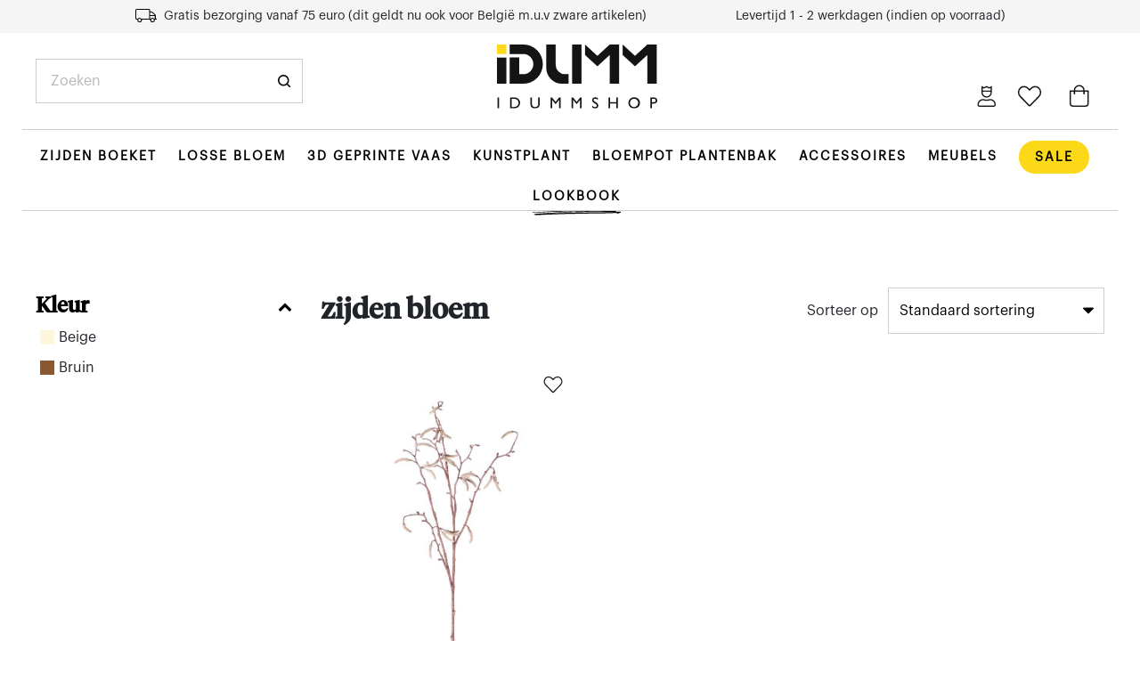

--- FILE ---
content_type: text/html; charset=utf-8
request_url: https://www.google.com/recaptcha/api2/anchor?ar=1&k=6Le1-m0rAAAAAJiky0YZP-wQV6KAWs7tntwaN1Z5&co=aHR0cHM6Ly9pZHVtbXNob3Aubmw6NDQz&hl=en&v=PoyoqOPhxBO7pBk68S4YbpHZ&size=invisible&anchor-ms=20000&execute-ms=30000&cb=8jghsirzc0nr
body_size: 48523
content:
<!DOCTYPE HTML><html dir="ltr" lang="en"><head><meta http-equiv="Content-Type" content="text/html; charset=UTF-8">
<meta http-equiv="X-UA-Compatible" content="IE=edge">
<title>reCAPTCHA</title>
<style type="text/css">
/* cyrillic-ext */
@font-face {
  font-family: 'Roboto';
  font-style: normal;
  font-weight: 400;
  font-stretch: 100%;
  src: url(//fonts.gstatic.com/s/roboto/v48/KFO7CnqEu92Fr1ME7kSn66aGLdTylUAMa3GUBHMdazTgWw.woff2) format('woff2');
  unicode-range: U+0460-052F, U+1C80-1C8A, U+20B4, U+2DE0-2DFF, U+A640-A69F, U+FE2E-FE2F;
}
/* cyrillic */
@font-face {
  font-family: 'Roboto';
  font-style: normal;
  font-weight: 400;
  font-stretch: 100%;
  src: url(//fonts.gstatic.com/s/roboto/v48/KFO7CnqEu92Fr1ME7kSn66aGLdTylUAMa3iUBHMdazTgWw.woff2) format('woff2');
  unicode-range: U+0301, U+0400-045F, U+0490-0491, U+04B0-04B1, U+2116;
}
/* greek-ext */
@font-face {
  font-family: 'Roboto';
  font-style: normal;
  font-weight: 400;
  font-stretch: 100%;
  src: url(//fonts.gstatic.com/s/roboto/v48/KFO7CnqEu92Fr1ME7kSn66aGLdTylUAMa3CUBHMdazTgWw.woff2) format('woff2');
  unicode-range: U+1F00-1FFF;
}
/* greek */
@font-face {
  font-family: 'Roboto';
  font-style: normal;
  font-weight: 400;
  font-stretch: 100%;
  src: url(//fonts.gstatic.com/s/roboto/v48/KFO7CnqEu92Fr1ME7kSn66aGLdTylUAMa3-UBHMdazTgWw.woff2) format('woff2');
  unicode-range: U+0370-0377, U+037A-037F, U+0384-038A, U+038C, U+038E-03A1, U+03A3-03FF;
}
/* math */
@font-face {
  font-family: 'Roboto';
  font-style: normal;
  font-weight: 400;
  font-stretch: 100%;
  src: url(//fonts.gstatic.com/s/roboto/v48/KFO7CnqEu92Fr1ME7kSn66aGLdTylUAMawCUBHMdazTgWw.woff2) format('woff2');
  unicode-range: U+0302-0303, U+0305, U+0307-0308, U+0310, U+0312, U+0315, U+031A, U+0326-0327, U+032C, U+032F-0330, U+0332-0333, U+0338, U+033A, U+0346, U+034D, U+0391-03A1, U+03A3-03A9, U+03B1-03C9, U+03D1, U+03D5-03D6, U+03F0-03F1, U+03F4-03F5, U+2016-2017, U+2034-2038, U+203C, U+2040, U+2043, U+2047, U+2050, U+2057, U+205F, U+2070-2071, U+2074-208E, U+2090-209C, U+20D0-20DC, U+20E1, U+20E5-20EF, U+2100-2112, U+2114-2115, U+2117-2121, U+2123-214F, U+2190, U+2192, U+2194-21AE, U+21B0-21E5, U+21F1-21F2, U+21F4-2211, U+2213-2214, U+2216-22FF, U+2308-230B, U+2310, U+2319, U+231C-2321, U+2336-237A, U+237C, U+2395, U+239B-23B7, U+23D0, U+23DC-23E1, U+2474-2475, U+25AF, U+25B3, U+25B7, U+25BD, U+25C1, U+25CA, U+25CC, U+25FB, U+266D-266F, U+27C0-27FF, U+2900-2AFF, U+2B0E-2B11, U+2B30-2B4C, U+2BFE, U+3030, U+FF5B, U+FF5D, U+1D400-1D7FF, U+1EE00-1EEFF;
}
/* symbols */
@font-face {
  font-family: 'Roboto';
  font-style: normal;
  font-weight: 400;
  font-stretch: 100%;
  src: url(//fonts.gstatic.com/s/roboto/v48/KFO7CnqEu92Fr1ME7kSn66aGLdTylUAMaxKUBHMdazTgWw.woff2) format('woff2');
  unicode-range: U+0001-000C, U+000E-001F, U+007F-009F, U+20DD-20E0, U+20E2-20E4, U+2150-218F, U+2190, U+2192, U+2194-2199, U+21AF, U+21E6-21F0, U+21F3, U+2218-2219, U+2299, U+22C4-22C6, U+2300-243F, U+2440-244A, U+2460-24FF, U+25A0-27BF, U+2800-28FF, U+2921-2922, U+2981, U+29BF, U+29EB, U+2B00-2BFF, U+4DC0-4DFF, U+FFF9-FFFB, U+10140-1018E, U+10190-1019C, U+101A0, U+101D0-101FD, U+102E0-102FB, U+10E60-10E7E, U+1D2C0-1D2D3, U+1D2E0-1D37F, U+1F000-1F0FF, U+1F100-1F1AD, U+1F1E6-1F1FF, U+1F30D-1F30F, U+1F315, U+1F31C, U+1F31E, U+1F320-1F32C, U+1F336, U+1F378, U+1F37D, U+1F382, U+1F393-1F39F, U+1F3A7-1F3A8, U+1F3AC-1F3AF, U+1F3C2, U+1F3C4-1F3C6, U+1F3CA-1F3CE, U+1F3D4-1F3E0, U+1F3ED, U+1F3F1-1F3F3, U+1F3F5-1F3F7, U+1F408, U+1F415, U+1F41F, U+1F426, U+1F43F, U+1F441-1F442, U+1F444, U+1F446-1F449, U+1F44C-1F44E, U+1F453, U+1F46A, U+1F47D, U+1F4A3, U+1F4B0, U+1F4B3, U+1F4B9, U+1F4BB, U+1F4BF, U+1F4C8-1F4CB, U+1F4D6, U+1F4DA, U+1F4DF, U+1F4E3-1F4E6, U+1F4EA-1F4ED, U+1F4F7, U+1F4F9-1F4FB, U+1F4FD-1F4FE, U+1F503, U+1F507-1F50B, U+1F50D, U+1F512-1F513, U+1F53E-1F54A, U+1F54F-1F5FA, U+1F610, U+1F650-1F67F, U+1F687, U+1F68D, U+1F691, U+1F694, U+1F698, U+1F6AD, U+1F6B2, U+1F6B9-1F6BA, U+1F6BC, U+1F6C6-1F6CF, U+1F6D3-1F6D7, U+1F6E0-1F6EA, U+1F6F0-1F6F3, U+1F6F7-1F6FC, U+1F700-1F7FF, U+1F800-1F80B, U+1F810-1F847, U+1F850-1F859, U+1F860-1F887, U+1F890-1F8AD, U+1F8B0-1F8BB, U+1F8C0-1F8C1, U+1F900-1F90B, U+1F93B, U+1F946, U+1F984, U+1F996, U+1F9E9, U+1FA00-1FA6F, U+1FA70-1FA7C, U+1FA80-1FA89, U+1FA8F-1FAC6, U+1FACE-1FADC, U+1FADF-1FAE9, U+1FAF0-1FAF8, U+1FB00-1FBFF;
}
/* vietnamese */
@font-face {
  font-family: 'Roboto';
  font-style: normal;
  font-weight: 400;
  font-stretch: 100%;
  src: url(//fonts.gstatic.com/s/roboto/v48/KFO7CnqEu92Fr1ME7kSn66aGLdTylUAMa3OUBHMdazTgWw.woff2) format('woff2');
  unicode-range: U+0102-0103, U+0110-0111, U+0128-0129, U+0168-0169, U+01A0-01A1, U+01AF-01B0, U+0300-0301, U+0303-0304, U+0308-0309, U+0323, U+0329, U+1EA0-1EF9, U+20AB;
}
/* latin-ext */
@font-face {
  font-family: 'Roboto';
  font-style: normal;
  font-weight: 400;
  font-stretch: 100%;
  src: url(//fonts.gstatic.com/s/roboto/v48/KFO7CnqEu92Fr1ME7kSn66aGLdTylUAMa3KUBHMdazTgWw.woff2) format('woff2');
  unicode-range: U+0100-02BA, U+02BD-02C5, U+02C7-02CC, U+02CE-02D7, U+02DD-02FF, U+0304, U+0308, U+0329, U+1D00-1DBF, U+1E00-1E9F, U+1EF2-1EFF, U+2020, U+20A0-20AB, U+20AD-20C0, U+2113, U+2C60-2C7F, U+A720-A7FF;
}
/* latin */
@font-face {
  font-family: 'Roboto';
  font-style: normal;
  font-weight: 400;
  font-stretch: 100%;
  src: url(//fonts.gstatic.com/s/roboto/v48/KFO7CnqEu92Fr1ME7kSn66aGLdTylUAMa3yUBHMdazQ.woff2) format('woff2');
  unicode-range: U+0000-00FF, U+0131, U+0152-0153, U+02BB-02BC, U+02C6, U+02DA, U+02DC, U+0304, U+0308, U+0329, U+2000-206F, U+20AC, U+2122, U+2191, U+2193, U+2212, U+2215, U+FEFF, U+FFFD;
}
/* cyrillic-ext */
@font-face {
  font-family: 'Roboto';
  font-style: normal;
  font-weight: 500;
  font-stretch: 100%;
  src: url(//fonts.gstatic.com/s/roboto/v48/KFO7CnqEu92Fr1ME7kSn66aGLdTylUAMa3GUBHMdazTgWw.woff2) format('woff2');
  unicode-range: U+0460-052F, U+1C80-1C8A, U+20B4, U+2DE0-2DFF, U+A640-A69F, U+FE2E-FE2F;
}
/* cyrillic */
@font-face {
  font-family: 'Roboto';
  font-style: normal;
  font-weight: 500;
  font-stretch: 100%;
  src: url(//fonts.gstatic.com/s/roboto/v48/KFO7CnqEu92Fr1ME7kSn66aGLdTylUAMa3iUBHMdazTgWw.woff2) format('woff2');
  unicode-range: U+0301, U+0400-045F, U+0490-0491, U+04B0-04B1, U+2116;
}
/* greek-ext */
@font-face {
  font-family: 'Roboto';
  font-style: normal;
  font-weight: 500;
  font-stretch: 100%;
  src: url(//fonts.gstatic.com/s/roboto/v48/KFO7CnqEu92Fr1ME7kSn66aGLdTylUAMa3CUBHMdazTgWw.woff2) format('woff2');
  unicode-range: U+1F00-1FFF;
}
/* greek */
@font-face {
  font-family: 'Roboto';
  font-style: normal;
  font-weight: 500;
  font-stretch: 100%;
  src: url(//fonts.gstatic.com/s/roboto/v48/KFO7CnqEu92Fr1ME7kSn66aGLdTylUAMa3-UBHMdazTgWw.woff2) format('woff2');
  unicode-range: U+0370-0377, U+037A-037F, U+0384-038A, U+038C, U+038E-03A1, U+03A3-03FF;
}
/* math */
@font-face {
  font-family: 'Roboto';
  font-style: normal;
  font-weight: 500;
  font-stretch: 100%;
  src: url(//fonts.gstatic.com/s/roboto/v48/KFO7CnqEu92Fr1ME7kSn66aGLdTylUAMawCUBHMdazTgWw.woff2) format('woff2');
  unicode-range: U+0302-0303, U+0305, U+0307-0308, U+0310, U+0312, U+0315, U+031A, U+0326-0327, U+032C, U+032F-0330, U+0332-0333, U+0338, U+033A, U+0346, U+034D, U+0391-03A1, U+03A3-03A9, U+03B1-03C9, U+03D1, U+03D5-03D6, U+03F0-03F1, U+03F4-03F5, U+2016-2017, U+2034-2038, U+203C, U+2040, U+2043, U+2047, U+2050, U+2057, U+205F, U+2070-2071, U+2074-208E, U+2090-209C, U+20D0-20DC, U+20E1, U+20E5-20EF, U+2100-2112, U+2114-2115, U+2117-2121, U+2123-214F, U+2190, U+2192, U+2194-21AE, U+21B0-21E5, U+21F1-21F2, U+21F4-2211, U+2213-2214, U+2216-22FF, U+2308-230B, U+2310, U+2319, U+231C-2321, U+2336-237A, U+237C, U+2395, U+239B-23B7, U+23D0, U+23DC-23E1, U+2474-2475, U+25AF, U+25B3, U+25B7, U+25BD, U+25C1, U+25CA, U+25CC, U+25FB, U+266D-266F, U+27C0-27FF, U+2900-2AFF, U+2B0E-2B11, U+2B30-2B4C, U+2BFE, U+3030, U+FF5B, U+FF5D, U+1D400-1D7FF, U+1EE00-1EEFF;
}
/* symbols */
@font-face {
  font-family: 'Roboto';
  font-style: normal;
  font-weight: 500;
  font-stretch: 100%;
  src: url(//fonts.gstatic.com/s/roboto/v48/KFO7CnqEu92Fr1ME7kSn66aGLdTylUAMaxKUBHMdazTgWw.woff2) format('woff2');
  unicode-range: U+0001-000C, U+000E-001F, U+007F-009F, U+20DD-20E0, U+20E2-20E4, U+2150-218F, U+2190, U+2192, U+2194-2199, U+21AF, U+21E6-21F0, U+21F3, U+2218-2219, U+2299, U+22C4-22C6, U+2300-243F, U+2440-244A, U+2460-24FF, U+25A0-27BF, U+2800-28FF, U+2921-2922, U+2981, U+29BF, U+29EB, U+2B00-2BFF, U+4DC0-4DFF, U+FFF9-FFFB, U+10140-1018E, U+10190-1019C, U+101A0, U+101D0-101FD, U+102E0-102FB, U+10E60-10E7E, U+1D2C0-1D2D3, U+1D2E0-1D37F, U+1F000-1F0FF, U+1F100-1F1AD, U+1F1E6-1F1FF, U+1F30D-1F30F, U+1F315, U+1F31C, U+1F31E, U+1F320-1F32C, U+1F336, U+1F378, U+1F37D, U+1F382, U+1F393-1F39F, U+1F3A7-1F3A8, U+1F3AC-1F3AF, U+1F3C2, U+1F3C4-1F3C6, U+1F3CA-1F3CE, U+1F3D4-1F3E0, U+1F3ED, U+1F3F1-1F3F3, U+1F3F5-1F3F7, U+1F408, U+1F415, U+1F41F, U+1F426, U+1F43F, U+1F441-1F442, U+1F444, U+1F446-1F449, U+1F44C-1F44E, U+1F453, U+1F46A, U+1F47D, U+1F4A3, U+1F4B0, U+1F4B3, U+1F4B9, U+1F4BB, U+1F4BF, U+1F4C8-1F4CB, U+1F4D6, U+1F4DA, U+1F4DF, U+1F4E3-1F4E6, U+1F4EA-1F4ED, U+1F4F7, U+1F4F9-1F4FB, U+1F4FD-1F4FE, U+1F503, U+1F507-1F50B, U+1F50D, U+1F512-1F513, U+1F53E-1F54A, U+1F54F-1F5FA, U+1F610, U+1F650-1F67F, U+1F687, U+1F68D, U+1F691, U+1F694, U+1F698, U+1F6AD, U+1F6B2, U+1F6B9-1F6BA, U+1F6BC, U+1F6C6-1F6CF, U+1F6D3-1F6D7, U+1F6E0-1F6EA, U+1F6F0-1F6F3, U+1F6F7-1F6FC, U+1F700-1F7FF, U+1F800-1F80B, U+1F810-1F847, U+1F850-1F859, U+1F860-1F887, U+1F890-1F8AD, U+1F8B0-1F8BB, U+1F8C0-1F8C1, U+1F900-1F90B, U+1F93B, U+1F946, U+1F984, U+1F996, U+1F9E9, U+1FA00-1FA6F, U+1FA70-1FA7C, U+1FA80-1FA89, U+1FA8F-1FAC6, U+1FACE-1FADC, U+1FADF-1FAE9, U+1FAF0-1FAF8, U+1FB00-1FBFF;
}
/* vietnamese */
@font-face {
  font-family: 'Roboto';
  font-style: normal;
  font-weight: 500;
  font-stretch: 100%;
  src: url(//fonts.gstatic.com/s/roboto/v48/KFO7CnqEu92Fr1ME7kSn66aGLdTylUAMa3OUBHMdazTgWw.woff2) format('woff2');
  unicode-range: U+0102-0103, U+0110-0111, U+0128-0129, U+0168-0169, U+01A0-01A1, U+01AF-01B0, U+0300-0301, U+0303-0304, U+0308-0309, U+0323, U+0329, U+1EA0-1EF9, U+20AB;
}
/* latin-ext */
@font-face {
  font-family: 'Roboto';
  font-style: normal;
  font-weight: 500;
  font-stretch: 100%;
  src: url(//fonts.gstatic.com/s/roboto/v48/KFO7CnqEu92Fr1ME7kSn66aGLdTylUAMa3KUBHMdazTgWw.woff2) format('woff2');
  unicode-range: U+0100-02BA, U+02BD-02C5, U+02C7-02CC, U+02CE-02D7, U+02DD-02FF, U+0304, U+0308, U+0329, U+1D00-1DBF, U+1E00-1E9F, U+1EF2-1EFF, U+2020, U+20A0-20AB, U+20AD-20C0, U+2113, U+2C60-2C7F, U+A720-A7FF;
}
/* latin */
@font-face {
  font-family: 'Roboto';
  font-style: normal;
  font-weight: 500;
  font-stretch: 100%;
  src: url(//fonts.gstatic.com/s/roboto/v48/KFO7CnqEu92Fr1ME7kSn66aGLdTylUAMa3yUBHMdazQ.woff2) format('woff2');
  unicode-range: U+0000-00FF, U+0131, U+0152-0153, U+02BB-02BC, U+02C6, U+02DA, U+02DC, U+0304, U+0308, U+0329, U+2000-206F, U+20AC, U+2122, U+2191, U+2193, U+2212, U+2215, U+FEFF, U+FFFD;
}
/* cyrillic-ext */
@font-face {
  font-family: 'Roboto';
  font-style: normal;
  font-weight: 900;
  font-stretch: 100%;
  src: url(//fonts.gstatic.com/s/roboto/v48/KFO7CnqEu92Fr1ME7kSn66aGLdTylUAMa3GUBHMdazTgWw.woff2) format('woff2');
  unicode-range: U+0460-052F, U+1C80-1C8A, U+20B4, U+2DE0-2DFF, U+A640-A69F, U+FE2E-FE2F;
}
/* cyrillic */
@font-face {
  font-family: 'Roboto';
  font-style: normal;
  font-weight: 900;
  font-stretch: 100%;
  src: url(//fonts.gstatic.com/s/roboto/v48/KFO7CnqEu92Fr1ME7kSn66aGLdTylUAMa3iUBHMdazTgWw.woff2) format('woff2');
  unicode-range: U+0301, U+0400-045F, U+0490-0491, U+04B0-04B1, U+2116;
}
/* greek-ext */
@font-face {
  font-family: 'Roboto';
  font-style: normal;
  font-weight: 900;
  font-stretch: 100%;
  src: url(//fonts.gstatic.com/s/roboto/v48/KFO7CnqEu92Fr1ME7kSn66aGLdTylUAMa3CUBHMdazTgWw.woff2) format('woff2');
  unicode-range: U+1F00-1FFF;
}
/* greek */
@font-face {
  font-family: 'Roboto';
  font-style: normal;
  font-weight: 900;
  font-stretch: 100%;
  src: url(//fonts.gstatic.com/s/roboto/v48/KFO7CnqEu92Fr1ME7kSn66aGLdTylUAMa3-UBHMdazTgWw.woff2) format('woff2');
  unicode-range: U+0370-0377, U+037A-037F, U+0384-038A, U+038C, U+038E-03A1, U+03A3-03FF;
}
/* math */
@font-face {
  font-family: 'Roboto';
  font-style: normal;
  font-weight: 900;
  font-stretch: 100%;
  src: url(//fonts.gstatic.com/s/roboto/v48/KFO7CnqEu92Fr1ME7kSn66aGLdTylUAMawCUBHMdazTgWw.woff2) format('woff2');
  unicode-range: U+0302-0303, U+0305, U+0307-0308, U+0310, U+0312, U+0315, U+031A, U+0326-0327, U+032C, U+032F-0330, U+0332-0333, U+0338, U+033A, U+0346, U+034D, U+0391-03A1, U+03A3-03A9, U+03B1-03C9, U+03D1, U+03D5-03D6, U+03F0-03F1, U+03F4-03F5, U+2016-2017, U+2034-2038, U+203C, U+2040, U+2043, U+2047, U+2050, U+2057, U+205F, U+2070-2071, U+2074-208E, U+2090-209C, U+20D0-20DC, U+20E1, U+20E5-20EF, U+2100-2112, U+2114-2115, U+2117-2121, U+2123-214F, U+2190, U+2192, U+2194-21AE, U+21B0-21E5, U+21F1-21F2, U+21F4-2211, U+2213-2214, U+2216-22FF, U+2308-230B, U+2310, U+2319, U+231C-2321, U+2336-237A, U+237C, U+2395, U+239B-23B7, U+23D0, U+23DC-23E1, U+2474-2475, U+25AF, U+25B3, U+25B7, U+25BD, U+25C1, U+25CA, U+25CC, U+25FB, U+266D-266F, U+27C0-27FF, U+2900-2AFF, U+2B0E-2B11, U+2B30-2B4C, U+2BFE, U+3030, U+FF5B, U+FF5D, U+1D400-1D7FF, U+1EE00-1EEFF;
}
/* symbols */
@font-face {
  font-family: 'Roboto';
  font-style: normal;
  font-weight: 900;
  font-stretch: 100%;
  src: url(//fonts.gstatic.com/s/roboto/v48/KFO7CnqEu92Fr1ME7kSn66aGLdTylUAMaxKUBHMdazTgWw.woff2) format('woff2');
  unicode-range: U+0001-000C, U+000E-001F, U+007F-009F, U+20DD-20E0, U+20E2-20E4, U+2150-218F, U+2190, U+2192, U+2194-2199, U+21AF, U+21E6-21F0, U+21F3, U+2218-2219, U+2299, U+22C4-22C6, U+2300-243F, U+2440-244A, U+2460-24FF, U+25A0-27BF, U+2800-28FF, U+2921-2922, U+2981, U+29BF, U+29EB, U+2B00-2BFF, U+4DC0-4DFF, U+FFF9-FFFB, U+10140-1018E, U+10190-1019C, U+101A0, U+101D0-101FD, U+102E0-102FB, U+10E60-10E7E, U+1D2C0-1D2D3, U+1D2E0-1D37F, U+1F000-1F0FF, U+1F100-1F1AD, U+1F1E6-1F1FF, U+1F30D-1F30F, U+1F315, U+1F31C, U+1F31E, U+1F320-1F32C, U+1F336, U+1F378, U+1F37D, U+1F382, U+1F393-1F39F, U+1F3A7-1F3A8, U+1F3AC-1F3AF, U+1F3C2, U+1F3C4-1F3C6, U+1F3CA-1F3CE, U+1F3D4-1F3E0, U+1F3ED, U+1F3F1-1F3F3, U+1F3F5-1F3F7, U+1F408, U+1F415, U+1F41F, U+1F426, U+1F43F, U+1F441-1F442, U+1F444, U+1F446-1F449, U+1F44C-1F44E, U+1F453, U+1F46A, U+1F47D, U+1F4A3, U+1F4B0, U+1F4B3, U+1F4B9, U+1F4BB, U+1F4BF, U+1F4C8-1F4CB, U+1F4D6, U+1F4DA, U+1F4DF, U+1F4E3-1F4E6, U+1F4EA-1F4ED, U+1F4F7, U+1F4F9-1F4FB, U+1F4FD-1F4FE, U+1F503, U+1F507-1F50B, U+1F50D, U+1F512-1F513, U+1F53E-1F54A, U+1F54F-1F5FA, U+1F610, U+1F650-1F67F, U+1F687, U+1F68D, U+1F691, U+1F694, U+1F698, U+1F6AD, U+1F6B2, U+1F6B9-1F6BA, U+1F6BC, U+1F6C6-1F6CF, U+1F6D3-1F6D7, U+1F6E0-1F6EA, U+1F6F0-1F6F3, U+1F6F7-1F6FC, U+1F700-1F7FF, U+1F800-1F80B, U+1F810-1F847, U+1F850-1F859, U+1F860-1F887, U+1F890-1F8AD, U+1F8B0-1F8BB, U+1F8C0-1F8C1, U+1F900-1F90B, U+1F93B, U+1F946, U+1F984, U+1F996, U+1F9E9, U+1FA00-1FA6F, U+1FA70-1FA7C, U+1FA80-1FA89, U+1FA8F-1FAC6, U+1FACE-1FADC, U+1FADF-1FAE9, U+1FAF0-1FAF8, U+1FB00-1FBFF;
}
/* vietnamese */
@font-face {
  font-family: 'Roboto';
  font-style: normal;
  font-weight: 900;
  font-stretch: 100%;
  src: url(//fonts.gstatic.com/s/roboto/v48/KFO7CnqEu92Fr1ME7kSn66aGLdTylUAMa3OUBHMdazTgWw.woff2) format('woff2');
  unicode-range: U+0102-0103, U+0110-0111, U+0128-0129, U+0168-0169, U+01A0-01A1, U+01AF-01B0, U+0300-0301, U+0303-0304, U+0308-0309, U+0323, U+0329, U+1EA0-1EF9, U+20AB;
}
/* latin-ext */
@font-face {
  font-family: 'Roboto';
  font-style: normal;
  font-weight: 900;
  font-stretch: 100%;
  src: url(//fonts.gstatic.com/s/roboto/v48/KFO7CnqEu92Fr1ME7kSn66aGLdTylUAMa3KUBHMdazTgWw.woff2) format('woff2');
  unicode-range: U+0100-02BA, U+02BD-02C5, U+02C7-02CC, U+02CE-02D7, U+02DD-02FF, U+0304, U+0308, U+0329, U+1D00-1DBF, U+1E00-1E9F, U+1EF2-1EFF, U+2020, U+20A0-20AB, U+20AD-20C0, U+2113, U+2C60-2C7F, U+A720-A7FF;
}
/* latin */
@font-face {
  font-family: 'Roboto';
  font-style: normal;
  font-weight: 900;
  font-stretch: 100%;
  src: url(//fonts.gstatic.com/s/roboto/v48/KFO7CnqEu92Fr1ME7kSn66aGLdTylUAMa3yUBHMdazQ.woff2) format('woff2');
  unicode-range: U+0000-00FF, U+0131, U+0152-0153, U+02BB-02BC, U+02C6, U+02DA, U+02DC, U+0304, U+0308, U+0329, U+2000-206F, U+20AC, U+2122, U+2191, U+2193, U+2212, U+2215, U+FEFF, U+FFFD;
}

</style>
<link rel="stylesheet" type="text/css" href="https://www.gstatic.com/recaptcha/releases/PoyoqOPhxBO7pBk68S4YbpHZ/styles__ltr.css">
<script nonce="YOIGKB_r_ZgwZpnSkOLMlg" type="text/javascript">window['__recaptcha_api'] = 'https://www.google.com/recaptcha/api2/';</script>
<script type="text/javascript" src="https://www.gstatic.com/recaptcha/releases/PoyoqOPhxBO7pBk68S4YbpHZ/recaptcha__en.js" nonce="YOIGKB_r_ZgwZpnSkOLMlg">
      
    </script></head>
<body><div id="rc-anchor-alert" class="rc-anchor-alert"></div>
<input type="hidden" id="recaptcha-token" value="[base64]">
<script type="text/javascript" nonce="YOIGKB_r_ZgwZpnSkOLMlg">
      recaptcha.anchor.Main.init("[\x22ainput\x22,[\x22bgdata\x22,\x22\x22,\[base64]/[base64]/[base64]/[base64]/[base64]/[base64]/KGcoTywyNTMsTy5PKSxVRyhPLEMpKTpnKE8sMjUzLEMpLE8pKSxsKSksTykpfSxieT1mdW5jdGlvbihDLE8sdSxsKXtmb3IobD0odT1SKEMpLDApO08+MDtPLS0pbD1sPDw4fFooQyk7ZyhDLHUsbCl9LFVHPWZ1bmN0aW9uKEMsTyl7Qy5pLmxlbmd0aD4xMDQ/[base64]/[base64]/[base64]/[base64]/[base64]/[base64]/[base64]\\u003d\x22,\[base64]\\u003d\\u003d\x22,\[base64]/[base64]/DvcOiX8Onw5TDpS3ClcO1woQ8GsO/HA7CksOhEWZgHcOjw6TCmQzDo8OgBE4ewpnDumbCkcOswrzDq8ORVRbDh8KUwr7CvHvCikwcw6rDj8KDwroyw6MuwqzCrsKbwoLDrVfDl8KpwpnDn1F7wqhpw4crw5nDusKNUMKBw58gGMOMX8KXQg/CjMKvwoATw7fCtBfCmDoGYgzCnhALwoLDgB87dyfCrj7Cp8ODdcK7wo8aXwzDh8KnB1I5w6DCksO0w4TCtMKxbsOwwpF7DFvCucOsRGMyw7vCvl7ChcKbw5jDvWzDq3/Cg8KhQU1yO8Kuw5YeBnfDo8K6wr4cCmDCvsKKQsKQDgoYDsK/VgYnGsKSa8KYN2s2c8Kew6rDssKBGsKDexALw4jDjSQFw5DCmTLDk8Kmw54oAXrCisKzT8K/FMOUZMKyLzRBw7cmw5XCux7DrMOcHk7CkMKwwoDDk8KKNcKuLmQgGsK/w4LDpggweVADwrjDtsO6NcOsCEV1PMOIwpjDksK2w5Fcw5zDkcK7NyPDk2xmcwgJZMOAw5JzwpzDrlDDqsKWB8OvfsO3SF5/wphJfzJ2UENFwoMlw4HDkMK+K8K9wpjDkE/ChcOcNMOew5lzw5ENw7ESbEx9TBvDsAh8YsKkwpRCdjzDtMOXYk9kw7NhQcOFAsO0Zwk0w7MxFcOmw5bClsKhTQ/Cg8OwIGwzw6o6Qy1UTMK+wqLChnBjPMOvw7bCrMKVwoLDqBXChcOdw4/[base64]/woPCjcO+wqsKw64swpXCsDAKw6HDj8KnwopSMXnDpMKFD2gqMFDDq8K7w7tMw5NLPMKibkzCvmEDS8KKw5LDsUF/I3kAw4PCvChSwpUHwpfCmU3DtGJEBsKTSGXDnMKdwoEHVhfDphXChBhxwpLDvsK5XMOPw65Xw53CpcKGGCsKOMOlw5DCmMKfPsOLYzDDvVo7bcKQw4rCrRoFw78awo82bxzDpsOwYj/DmkJyKsObw6kBaEzCrHHDpMK+w7LDoD/Cm8KAw6oRwqrDrBlsGSoRf1hYw4ILw5/CsijDhC/Dn3ZKw4l8Nm4CEBnDm8OeJsKjw544Jwh4TDnDv8KmaG9pcH8aRsKNCMKUIwhRcTfChcO2ecKING9VRlRMByQYwp3DvQlTNcOgwobCnyHCnRZ2w4EawoU1I1YOw4TDhljDl3LDucKiw7Viw7QTW8OVw4R2wqTClcKDZ2TDgMOZEcKCCcKbwrPDvcOHw6nDnDLDvysaFC/CjiYlOGfCpcKhw58ywpbDpcOnwrDCnA4YwoZNa3zCv2wowoXDiGPDklxdw6LDmEDDmBvCpsKAw6MZBcKCNcKaw5/CpsKTbEMHw5LDrsO0DRQVVMOCZRXDphEKw6vCu0tdZ8OgwqNcCmjDgHlnwo3Dr8OtwpVFwp5FwrfDmcK6wqgXAUvCs0Fmwr5hwoPDt8OVLcOqw4PDlMKsVE9tw417R8K8IEnDmFApLFXDqsKECWHDucK1wqHDhiFPw6HDvMKewqVFw7jCisO5woTCk8OHaMOpdxV/[base64]/CpcKxfcKMw47Ck8OHw6nDnzYGMsK6WcOeLD4yecOkbwTDnRDDmsKsRMK7fMKjwr7Dn8KpCjrCtMKUwpTCrRNvw5/Ck1QfYMOQZSBpwq7DnCDDl8KXw5PCv8OKw6YCKMOtwoDCj8KDPcOdwosFwq7DvcKSwq3CvcKnPAoTwoZCSizDvmLCuF7CnB7Dn2TDjcOyayIyw6LCjVzDlngrQTDCvcONPcOYwovCvMKTP8ORw57DhcO/w7pcWnUUclUsQQkYw4nDs8OxwpfDikYHdjdIwqDCtipOU8OIamhJbsOBDXgafSjCj8OBwq0MGW/CrELDiGXDvMOyasOswrINfsKdw6PDo2LCiRDCsCLDoMKyIUQ8wrhgwoDCv1HDlxAtw6BlBQEIfcKRDsOqw6/CusOlXXbDnsKrX8KHwpoKFcKaw7kkw5vDqhkETcK8ew9lZMOzwo1jw5DCgD3DjVUsNVnDksK+wp1aw53Ch1vCuMKLwrVTw756CQDCjHtCwqfCoMK/EMKEw7hNw7Z5QsOVQXMkw5TClSHDrcO5w4l2CUYyJUPConjDqSQdwonCnBbCh8OIUnvCscKuU3jCocKZFl0Xw63DpMO2wpDDocOjJkgFUMOZw4h7HGxUwoQNJcOEdcKfw65WI8KoIjF/XcOlFMKew5zCssOzw70yTsK+EA3CgsOVFR7CocK6wo/DsVTCpsO4cmUCM8Kzw6HDiy04w7nCgMO4U8OPw5JUOsKFa0nDvsK1wpHCunrCkyRhw4ITcQkNwoTDvg50w4FMw5bCjMKaw4PDjcOROk5lwq9swrVeBsKBUE/CgxDCrQVfw5PCv8KMHcKzR3RPwqYRwqPCpgwyaR8EJCpPwrnCisKPJ8KIw7TCqcKYaisLLnVhPWXDpyPDgsObamfCjcK6JcKsb8K6w4wcw5xJwr/[base64]/DrkTCpcO2woTCsMOHwq9RISbCihg8w4nClcO+wpAHwqgrwqTDnzjDp2XCgcOKW8KawpAxQgNqV8O6ecOWTC51OlMEecKIMsOOUMOfw7lyCBlewqzCqsODf8KJHMO+wr7CoMK9w4jCsEPDlTIrQsOiGsKHHcO/EsOdOMOfw4cHw6EKwrfCmMOlOgVuX8O6w43CkFDCuAZ/[base64]/DrcOfwpHDsMKCw73CjnPCjcK8W0vDn8OgwqXDtsK+w7xvN3Uiw7R/[base64]/DvcKpwofDoT5zwqjCj8KJwpZlw6BIwrLDtWQwBUbDisO7eMO1wrEAw6XDih3Cn2AQw75rw6HCqD7DoBtHF8OVEkjDi8K2IwHDvUIaAcKcwp/[base64]/[base64]/XMKCw4lUwprDnsO1wqYJw77CiMKCw7rCnx7Dgk9aEsOAwqAPKl7CtMKQwo3CqcOhwrHDl1/CjsKCw4HCtAvCuMKvw6PCo8OgwrB4GlhBEcOCwqwFwqR6KsOwMxY3HcKDXWbDu8KUD8KIw4TCtjvCpV9aQ2FbwoPDszRFfXLCs8OiHhTDlcOlw7VUPVXCihjDiMO0w7ggw6zDscO2ZlrDncO8w4JRe8KQwpDCtcKxLAJ4UHjDkS4sw41QfMKjLsOQw70mw5sswr/ChMODS8Ouw75ywpPDjsOUwpQ6wpjDiFfCsMKSE0Nuw7LCskE6dcKmScOMw5/CiMOtw4LCq0vClsKsAmhnw7nCo3LDu0PCqUXDtcKrw4QJwoLCqMK0woF5YGt9OsKiE0IZwo/DthRVUUZmXsKzBMOSwrPCo3FuwqXCpE85w6zDrsKQwp1lwqTDqzfCq2DDq8KLccKldsOXw7Aiw6FzwrPCoMKkfgVVKh/[base64]/SFBdKcK5wpJnwoTDrsOww4FcDjXCo15dwohOw5RVw5YDw59Kw5LCosOIwoMEecKhSAXCmcOqw71ewoPChC/DssO+w4B5O2hRw4HDv8Oqw7gWAjxqwqrClCbCsMOiVsKLw6TCsFsLwollw5xHwqvCqMK6w7hdcw/DgQPDqg3CucOTVsK6wq9Uw6DDucO7JRjCo0nCjXHCn3LCj8OhGMODbcKmU3PDkcK5w4fCrcKHTMKMw5XCocOjXcK9AsK/[base64]/[base64]/CMKjeMKYE0rCujLCsFPDrV9lXMKWwrnDoyBsN2JJXz9gWzdVw4t4JzHDk1TDs8Kow5nCnUQ0N1rDhTtzO2/CncONw4AfZsK3C0IswrRlSlZGwpjDn8KYw4rDuBhRwq4pWgMIw5lwwprCvmFbwrsQE8Kbwq/CgsO/w7E/w5hpIMO8wqjDu8K5F8OUwqjDhlLDgyPCqsOCwqrDpxkEPxVEwo7DkCPCs8OUDSXDsDlNw73DjzDCoikmw6J8wrbDp8OVwoFAwoLCtA/DlsO3wokkDU0bwqgqJMK/wqzCmHvDrGDCuzjCssOMw5d4wqXDnsKcw7XCkWF0ecKQwobCkcKzwo4ac2PCtcOyw6IyecO+wrrCo8Knw7TCsMO1w6jDh0/DtsKpw5Y6w7Nbw7xHPsOfDsOVwodYdMOEw4DCkcKpwrQOTSNoYyLDtxbCmEfDqBTCm0lRZcKyQsOoYsKAbSV4w5UyAmDCv3TCm8KONMKxw7DDs39QwrYSJMO3PcKwwqB5asKJSsKzERJGw4lYfC5/UsOXw7jCnxrCsm5yw7TDgcK7bMOmw5rDmgHDv8K0PMOWGjwoPMKTSDJww7s7wrYJw6New4sLw5VsZMOaw7tiw73Dn8Oww6EtwrXDvjYdRcK8dMOqPcKcw5/[base64]/CqsKmw4lDB8Oiwp4iXBvCtcO6w4hEBkHDj2Ivw6vCncOuw6LCpx7Dv0DDrMOFwrwxw6x+QhsOw6rCuyzCi8K3wr4Sw5rCt8OvY8KywrRLwqpEwpbDsyDDh8KVa0rCk8OrwpbDtcODXsKxw682wrQcX3wbMhlbNW3Cj1x/wpIsw4bDvsK5w53Dg8OrLcOywpIXacKGcsKAw4bChDU6ZBzChXXDtnrDv8KHw5vDgcOjwp9dw4kOehnDlz/CuEnDgRjDssOAw4B4EsKzwoZNWsKWNMOuCsOHw7/CjcK+w4cOwqtIw4DDjQcaw6IawrPDuwZVYcOeRMOaw7LDk8ObQTk6wqjDpQtDYhVOPSnCrsKmVsKjQTEdWsOlesKhwqnDhsOxw5XCgcK6QFHDnMKVZsOvw6jDrcOjelzDs2Mvw5bDkMKCRiTChsKwwofDm1bCqMOjdsOGSMO4d8Kpw7zCgMOjPcOJwot/w4tjJcOgw71cwrkMQnNowqIjw4zDlMOXw6lMwoLCsMKSwq5Tw53Co1XDq8OQwo7Dj0sQJMKkw6bDkHpkw7EnKcO8w7cTDcKOJgNMw54zTMOMFjAnw7QEw6drw7BUbD1/PxjDoMO2BgLCjE4yw4zDo8Kow4XDn2jDiWHCg8KZw4MZw4PDgUtcAsOvw6g/w5jCjk3DvRnDicO0w6nChxHDiMO0wqbDpXPDr8OAwr/CjMKkwqDDrBkCAMOMw6Acw4vDp8OKZFfCvMKTSXDDrQrDtTUEwo/DhjDDmkvDt8KcMELCm8K2w5l3J8KkSgcbGlfDuG8ww79ENAfCnmDDvsK0wr4aw4dhwqJCDsO6w6l+acKtw604WmQxw4LDvMOfJ8O1RzEbwrVMQMOIwqlkYUs/w7/[base64]/JnlJPF8Jw6Q/[base64]/w6XDiztRXMKHE0BsWsKPwqRLam7DksKgwrkDRz8SwooVUcKCwrhaSsKpwpfCqSdxYQITw58fwqUTEEwSfsKDXMK+FE3DtcO0wqfDsBtzXMOfcwIUwpnDpMKcM8K8YMKywoZswo/DqiEHwqUTRE/Cpk84w4E1P0vCr8OZRAFmQHrDlcO6agrCmSLDrlpKTD9hwqDDo3rDgG1Swp3DpR8rwrMjwrMrW8ODw51nC0/[base64]/DuAXDlRXDg08Dwp1MawB0w6LCt8OubATDp8Kzw5jCp04pwrc9w4rDii3CpMKPDsK/wrfDnMKAw5XCsHvDg8OKwrRvHAzDnsKCwpzDswNfw4kVIB3DmXlVasOWwpLDnWBbw7haGFDDn8KJK3liR34Bw7TCusOQSx7DkiFkw64+w5DCu8O4acKQBcKhw6dUw4tOGsK4wrHCq8K/[base64]/[base64]/DuMOPwqwVMndnw48Kw67Cg8O6Y8OPwpbCvcKiw5MEw5BKwqEow6TDj8KuR8OGdkfCrcKAb2YGMV/CkCdJbQvCjMKucsO2wq4vw4F0w7Rdw5bCtMKPwoo4w7LCq8Ksw6g/[base64]/DiCsPUMKmJ2jCpTA1w48rclnCv8OywpATwqPCtsKxJ1oUwrZwXDdRwqt3EMOCwpdpT8OIwqXCsEFOwrXDgsOnw7sdJAx/F8OaUTlHwpFrKMKow7HCs8KEw6RMwqzDm0tMwpJMwrlabB4WIcKvO2vDjXHCh8OJw6VSw5Rpwo4Cd04pRcKwDhjCu8KETMO2IVhQQy7DlnBZwrjDqkZdAcOXw6NlwrhWw7UzwpBPI0h9JsOgScOnw6NWwo9Vw4/DhsKbOMKowo9+ChczRsKew756CRMjeR88wrLDusOtH8K+FcOlCC7CrwzCo8KELcK6KE1Tw57DmsOUFMOdwrQzC8KdA3LCmMOvw5zDj0nDojZWwr7Cv8KNw4FgMUI3HsKQJwzCrx7ChkIUwp3DlcOJw6fDvAPDnDVVP0pzY8OSwq4FLcKaw4ZZwrd7DMKswq/DoMOKw5IIw6/CniVxDDPCicO9w515ccOlw7vCnsKvwqzCgQgfwq1lWAULRmogw6tYwrBjw792OMKPEcOGw67DgWNcAcOjwp/DjMOlFnRUw6XCl3HDtlfDkRfCo8KdUQpcN8OyUcOyw6Bvw6/Cn3rCpMK9w7rCnsO/w5EXW0hod8OXdAjCv8OCKQ0Jw7VCwq/DgcKdw53DpMOYwpPCmzdkwr7DuMKGw49FwqPDqC5OwpHDnsOxw7Zuwp0yNcK3GsKVw6fDiBsnYSJdwoHCgcKAwonDr1XDtmvCpAjCul/[base64]/DpXHDjzotw6fCkcK9PMKEwpUFw7Znw4jCtcO0T8OGJGnCvsK8w7DDti/CplDDt8KAwpdIK8OYUV8RWcKUb8KOF8OoOEsjLMK1wp4xFH/ChMKcHcOEw7otwoo/a11Gw4ccwrTDlsKbX8KPwoI0w5PDpcKBwq3DkV4CdsOywqzDo3PDpsOHw5U/wo11wojCvcOvw6nCtRhAw6klwrVfw5vCrj7DrnJIZEZYU8KnwpsWBcOOw6HDkW/DicOkw7xuOcOFdG/Cl8KABjAQRRkiwolRwrdlPGnDjcOpVk3DmcOEDAQgwo9DCcOXw4LConvCmBHCtSXDqMKEwqXCvMOgdsKyZU/DiF5nw6tMbMO9w40Xw449E8OeJRzDrMOVRMKmw77DqMKCVUU+JsKSwrHDpkcpwpPDjWPCisOqIMO+BAzDrDfDkA7Cl8OSA1LDqAw1wq05LxlJYcO0w6hlR8KCw5XCoXHCpU/Dr8K3w5TDpC43w7/CsRtfGcOSwrPCrBHDniRXw6DCsEUxwoPCvcKYRcOmWsK3w43Co1t8UQjDh3lRwpZCUzrClTs+wqzCsMKiTnkZwppcwrlwwp8Ew68RL8OTBMKRwqx6wqsDQWrDhUwPPMOLwobCmxxrwoIVwo/DnMKjA8KIN8OaKF4FwrQ6w5XDncOVcsKGYEVTPMOQMBDDjXTDqUbDhsKgN8Oaw6l+IsKIwozDsmwdw6jCo8OycsO9wpbDvwrDomZ1wpgRw6RmwrVewqc9w5AtQMK4ZMOewqbDocO5fcKgExrCmxEpasKwwp/DmsOawqNcFMOtQsOxw6zDg8KeekdIw6/Co23DlsOOO8OJwovCqQ3CrjBpOcOoHTlZBMO0w7xFw5Q6wpbCv8OGLS5zwrPCoHTCu8K5KmRlwr/CjGHCi8ONwq/CqFrCpUFgB0/DtHc0SMKPw7zClFfDlcOMJgrCjCtDGUJ/fMKASD7CisOzwpw1wp8uw5APWcKOw6HCtMOewqTDjh/Dm2cHf8KxGMOITmfCscOTPT8MasOvfn16NQvDpcKXwpzDlHHDrMKrw60vw54fwqZ6wokiEnPChMOaCMOAEcO6J8KpQMK/w6Mzw4xHUWAoZ3cbw6zDpXrDimp9wqbDs8O2biU2OgnDmMKSMw12H8OiLSbDtsKfRDQdwoU0wqvDgMKYEU3Cq2vCksK5woTCgMK9Zy7Cj0zDtEHCs8ORIXHDojA8OTvCljAzw4jDo8OzRhDDpRkLw53Ci8Kjw5TCg8KgVU1AYDkdB8Kbwp9YOMOuBn9/[base64]/Dhx7DoMOOBU8fKHDCuiwPw5YRWlxwwplEwoMdbEjDpcO4wrPClm54a8KVGsKWScOpd3YQD8KeCcKOwqY6w5vCrz5SABDDlgkjKMKNflFUCTUMP0MEAx/CmUjDj2rDjQwMwrYRw7ZyRMKpUW0zMsK6w6nCi8OOwo/CinRvwqsqecK3ZcOsXkvCowlpw5poAVTDtj7CvcO8w5PClnRIFB/DgjZfIcO+wrFcKBRoTmVrSHlCK1rComnCqsK/VQPCkSHDqSLCgTjDuCnDszLCgh7DvcOuV8KTJ0DCrMOdZkUQFR1dZxjCiGIwFQZbcMOfw4TDoMOURsOzbMOTb8KCeTIrIXF/wpbCisOMPl5Kw7LDvHPCjMOLw7HDll7ClGwawo9HwpUDB8KxwpvDhVg2wpXCjk7CvMOdDcOuw4J8HsKJVHVQDsO7wr96wojDhgvDk8O2w53DjcKfwpsTw5/ChX7Dm8KSDMKBw7PCpcOXwpzCkk3Co2BpaknDqSovw5gZw77Cp23Dk8KHw4/DrhkrMcOFw7rDicKyHMObwocDw5vDmcOmw5zDqcOQwo/DnsOYGDYFXmEsw6EydsOkNMOMXApFVjhTw4bDu8OPwrlkwpPCrDAWwpBGwqLCp3HCrQxiw5LDmADCmMKRZyxHIifCscKpUMOPwqo8U8KZwoHCpRHCvcK2BcOPMDzDjy8mwq3CpwfCvWkqY8K6wrLDszXCksKuOsKiVl0EecOOw4ArQAbDnz7CiVJHJcOMPcOAwo/[base64]/ccOGTMOyZcO+UsK0wo5tTsOcMStow4DDiDEYw4Biw5PChBzDqsOlA8OLXBvDlsKYw7zDrSlFwqoXbBk5w644WMKyHsOTw5hkByp+wqVkIgbCv2tPdcKJFRNtdsKRwpXDsQ9bXMO6XMKicsOqJWbDnwzDusOjwoHCicK8wrTDl8O7RcKjwpECCsKNwq4/wp/CqwcNwqxCwqPDlzDDjiQzFMKVPMKXSAUzw5AMIsKoT8OhdxkoA3TDs17DqkrDmUzDmMOcSMKLwrHDvFYhwq8vZsOVBBXDusKTw7hgZAhkwqdCwptnbsOCw5YeKGvCijwCwr0ywoh+Zzwxw7/DpsKRBH3Dqg/CnMKgQcK7LcK7NidfUMKYwpHCtMKpwrI1dsKkwqgSCmgHISPDjcKXw7F+wpY1LcKrw4s4FG92DyvDhAlTwqDCkMOCw53CqEFxwro6cjzDj8KaOXtqwrvDqMKqByFRHEnDmcOlw4ACw4XDtcKBClcGwqJBD8OrRsKpHQ/[base64]/DkXwYwoPDvcOawpACwo3DicKVwrrCh8KzTTEQwr3CrmPDvEwewofCn8K/[base64]/Cvj3Cnw7DvsKbLH8CwoNrYV4swrjDolg0NCfCm8KvP8KIF0/DkcKea8OcTcKiVV/CoR7CjMO3PF4ZQ8OVYcKxwpXDqW/DkUAxwpbDlMO7U8O/w6vCgXnDi8Onw7vDssKCCsO3wqjDmwJawrdnacKPwpTDn1cwPmjCmQtew5HDmsKmf8Ojw6vDnMKMSMKDw7ttDsOOYMKnNMKYGndiwpVMwplbwqBMwrPDmWx3wpZBeWHCmEkMwoHDh8OqEAERPV50V2LDjcO+wqzDpQxdw4EFOwRbHXhbwpMtSlI1HHUKFVnCuzFZw6/DmAnCuMK7w7/CiVBABGEWwo/DunvCiMKxw45tw78Sw7/[base64]/wrvDpFB9wrEMwpbDlcOVw4HCrkrDhMK7HcKRwobDvDVUHxA3OjTCmsKtwrZmw4BWwo0ULsKlAMKjwojDgCXCtAQpw5BpFn3DicKAwq5cWm9bB8Kzwrs4eMODTmFvw5QZwoZjK3PChMOFwoXCjMK+LDRZw7/DlMK2wpLDvhTDv2rDpWjCmsONw4tCw4c6w7fDnCrCqxo4wpwGRS/DkMKJHR/[base64]/DkMOOZMOuwqjCkMKTwo/CkQBPw5I5XcKMwrJ4wpIaw57DsMOUPHDConTCtytQwqspEMO+wpXDo8K1I8Okw4jClsK7w7NBCSzDj8K+wp3CvcOdflDDuVNswqjCui0lw53CjlrCkGJ0XnJ8WMO2Hld3VFXCvVnCscOhwo3DkcOWElTCsE/CvAgAegLCt8O/w5Vww5BGwoNXwqt7bhzCgk7DnsOFasOiHsKydxwFwp3CvF0Ow5nCjFbCncOAC8OEXhjCqsOhwovCjcKEw5ALwpLCl8OmwpLDq2lhwpkrBHDDi8OKw7nCi8KyKFQoPnw+wrsePcKUwqdyfMOKwo7DicKhwo/[base64]/[base64]/[base64]/DvjkDLMKSB1jDucKdfVoEBMOoOnJNw5TDulYHwoUwGSzChcOpworDh8KTwrvDosOJUcKKw4fCmMKhEcOhw7/Ct8Odwp7Ds0BLHMOWwpTCp8OSw6cJOQEqUsO8w4LDkiJRw6Qhw7DDrxRIwq3DhHvCi8KKw6bClcOvwpnCksKlV8KSOMKBcsOpw5R0wqdEw4J0w4PCl8O+w68EZMKvB0fCkSrCtD3Dm8KTw53CgV3CuMKjVxpvZgnCmSrDgMOQPcK2TVPCtsKwCVAYR8O2W1/[base64]/wqp+bQLDrDw+wpzCrMKgwrp1RsK8WDrDmxfCnMO0w4E8YcOUwrxwVsO3wrfCvMKqwr7Dm8Kywp9Jw7smX8OIwpAPwqXChTtGGsO0w4PClSRjwpbCq8OVBCdhw7xLwr3Cv8Kuw4sTJcOwwrIYwp/CssO1NMK2RMOBw7o8XSjCvcOWwoxueEvCnGDCs3xIw6TCv0gtwqrClsOLNMKKBhZCwp3Di8KpCXHDjcKYe03Di0PDgwjDiAZzV8OgGsKYZ8OUw4prw6xPwr3DgsKNwqHClBzCssOCwrQ/w5bDgGHDuVNyNRR/HTrChcKhwqcDHsO5wqt6wrMVwqw+dcO9w4XCqsOvchBkIMO2wrh0w77CqndsHsOqWmHCscOlHMKsZMO+w7ofw5YIcsKGOsKlMcOYw4fDhMKNw5fCgMOmBSnCjsOiwrUew4fDkkdlw6Zrw6rCvTc4wr/Cnz5nwqLDu8KwNyomRcKkw6RWaHbDl2TCgcK0woUfw4rCoUnDjsOMwoMJKFoswpkFwrvCtsK/U8O7wozDtsK/wqwhw4TCuMKHwpIQcMO+wqIPw77DlCEvPy8gw73DqiI5wq3ChcKULsOpwrQZEsOQcMK9wosTwrbCpcOAwoLDqkPCli/DrgLDpCPCo8KZf2jDucOrw6FPWAzDgC3CnDvCkHPDhV4gw7/DpsOkAUUYwooDw4bDscOPwokXPcK8X8Krw680wqdydsKUw6DCmsO0w7FPUsOxRjLCnBHDksOcdV/[base64]/Q8OqPg/DmMOCwpYrw7/[base64]/[base64]/Dg8KFw4NXwo1vwrrCoAJqBsOvTDJuwoHDqXrDosOtw4cSwrrDosOOCk95RsOZwpzDnsKVHcOZw5dJw60Fw79dHcOGw6HDncORw6fCusOAwqk0AMONIn/DnARpwrx8w4Z2BsKOBg1XOhTCnMK5STBVPUdcw7QHwp7CiADChGBOwrw9d8OzScOpwoFtRsOeNk1JwoXCvsKDWMOgw6XDjnJHEcKiw7bCmcOsdCrDoMO4cMORw7rClsKYJcOFSsOwwq/DvUohw6owwrTDiGFiTMKxUTF3w5DDpXDCgsOBU8KIHsOfworDgMOwYMKzw7jDssOlwrcQfk0Ww57DicK1w7RUPsOhd8K/wqdee8Kuw6FHw6TCpcONdsOTw7bDjsKcDHzDnzDDusKXw5bCisKraApSH8O+Y8OIw7EMwosnFWM+VDd8woHCmlXCvsO4Rg7DiXXCgUwqFCXDuzc5OMKcY8O5J2PCrmXCpMKmwqElwqIrA17CmsK/w4pZIFrCvBDDlCh+N8OTw4jChklrw6DDmsOIIlhqw5zCosO1WkrCg2wLw5l7dcKMLcKOw43DnEXDrsKswqPCgMKCwrxuQ8KUwrbCsVMYw4LDicOFUgXCkzAXFD7CiFbDjMKfwqhAf2DDu3HDt8OewoEAwoDDiCLDqCwawpPCgSDChMO8IlwoHkrCnSPDucO/wrnCtsKAdnbCq27DucOnSMK8w5jCugFCw6M4FMKxVydccMOuw5YPwrPDoVtbdMKlIxdMw5XDm8O/wqDDtcKcw4TCpcOxwqx1IsOjwpYuwo/CuMOSCUpew7XDrMKmwojDvsKWRMKPw64yKGlmw50wwoFeOnRDw6MkMcOTwqsXKjDDpRkhQHbCh8Kfw4/DgMOqwp9sAV3CoCXCjyLDlsO7ATfCuC7DpsKnw4luwrDDl8KidMKywocGEypUwonDocKHWTx3BsKHTMOJehfCssOBwpF/CsO7GDNTw5XCrsOrEsOOw5DCgE/[base64]/CocOJFsKRWl9Qc1DDo8KRCRVKaG8LKsKEA3jDrMOjD8KsCMKCw6PCnsO6TGHCqmxnwqzDlsODw6zCpcOiaTPDuWbDi8OMwrAPTj7Dl8Orw57ChcOEX8KEw518SXbCpCBWEz/Dl8OxDhzDoQTDqi9ywoBZcRTCp1IWw7rDtSgtwrLCh8Okw5rCl0vDu8KOw450wpXDm8Oiw5AfwpdMwrHDmRrCgMO/[base64]/DkMOOXDfCnMKNwoLDrHwWw6bCqX/DlsKxXsK3wr3DkcKPdTXDmXvCi8KEDMKewobCrkRCw5zCssKlw4FxDMOUF03Cn8OnTWMtwp3CjBRmHMO5wphYYcK/w7tXwo4cw5sSwqs/[base64]/DphUYZ8OQeAzDqcOQHGtWAG/DuMOSwpTCsws7XsOiw7HCsj9QEHrDpQjDky8lwotJK8Kew4rCncKGCTxXw4vCrT3CrhNRwrkaw7bCuk4BZiE8wrLDgMK2JMKyMRfCj1jDusK3wprDukoBT8KyRVjDizzCm8OYwopCZgjCncKZSRomDSTCiMOHw5I2wpDClcOow5DDosKswqXChg/Dhl8dXSRDwqvCpMKiEyPDp8KwwqhkwqXDncOJwqDCgcOtwrLCl8K1wrPCqcKtJsOIc8KZwrnCrVtew5HCtiUMeMO7TClkHcOCw615wrhow7XDncOnM2h4wpBoRsOtwrBBw6bChzTCplrCsCQbwovCnAxsw61zaE/Cs2vCpsO2FcKBHBIJZMOMfMOPPl3DsBrCpsKJfhrDmMOtwp3CiSchT8O4O8OFw5QPJsO8w73ChD4pw43CosOGYyTDoyLDpMKWw6XDql3DuEtyCsKkGAPCkHjDq8OYwoYMf8KeMAIod8O4w6vCmXTCpMK+OMO6wrTDg8Oawoh6RQvCkx/DpiQOwr1Dw7TDlMO9w6XCt8KYwovDgyRQH8KseUQ5Zl/DpHsuwpjDu0jCjEfChMOjwqxdw4cGAcKXXMOEBsKAw5xnXjbDusKqwo93WcO/RTDDqMK3wqjDmMOKUVTCmiYYKsKPw6fCgVHCg3/CgjbCtMKjJsODw4p4PcO7Uw8GE8OWw7vDrsK2wptmSmbDicOsw7DCnWvDjwTDlwcyJcK6acOCwojCtMOqwpvDt2nDlMK7QsK+NGPCpsKcw48THFLDvDbCtcKIaCQuwp12w6lPw69Vw6/CvcKqdcOpw67DpcOwVRUXwq4lw7tEasOVBVJqwpBJwqbChsOPfQBuIcOXwrXCqsOHwq7CmE4kB8KYLsKPRTFhV2HDmQgiw6vDt8OTwpXChsOYw6LDs8KowpMZwrvDgDYiwpoMFxZJZMK8w6XDmn/DmwLDtXJ6wrHCrcKMPE7DvXlAdXnDq0nCm0Vdwp9qw77CnsKDw4/DrA7Ch8KAw6zDqcODw5lLasOnA8OGTTtKOiE3W8KXw6NGwrJEwpwkw4Y5w49nw5Ilwq7DoMOcICNuwr0oYkLDlsKCGsKQw53DrMK+NcO9BHrDsi/[base64]/CvcOyFsO/QMK1w7XDhMOOwpFzw5XClcORNgLCkTrCj0nCtFFrw7nDtVItYC8NIMOhYcOqw53DksOdQcObwq8fd8OywrfDscOVw5DDvsKRw4PCjiDCjgvDsmc6J07DvT/[base64]/Phx4w5kMwq7Dp1bCg0zDr27CgD9xwp8hdcKERTzDoDgfJmcCGsOXwpTChCN7wp3DjcOmw5HClG1ZJl1qw63DqGDDvQQjCCJhTsK/wqhCdcONw6zDoFgDNsKew6jCq8KicMKMDMOFwokZWsOKCUtpF8K0wqbCt8OQwoE+w7kCT23Cs3jDr8KVw4jDgMO+MRd0f2AYNkvDgxbCnw/DkBZ0wonClXvCmhDCgsKEw7cSwp1EH0RAesOyw4vDlQksw5HCpSJiw63CoAkhw7MKw4NTw6gBw7jChsORPcK1wot4Omlhw5HCn2TCqcK9XVRawrbCpRgTQsKEKAV6HlBpKMOTwprDjMKbfMKgwrnDowTDiSzCjzMLw7/CviPDjzPDucOSYnoewrLDgzjDpCPDpsKKHyESRcK1w7RkEBXDl8Oxw6/ChMKOLsOswp4oQxA/USrDuCLCmcK5HsKRbHnCsWJKesKdwrlBw5NXwrfClcO4wpHCj8K8AsKAbBTCvcOqwq/Cuh1BwpApVMKHw7pIeMOdE1XDuHbCmDIhI8KCaHDDhsKIwqjCvRfDhTnCqcKNVW5vwrjCtQ7CoGbChxBqdcKhZsOoIWvCpMKOwpbDjsO5ZlfCsDYtI8OXSMOAwpZHwq/ChcOybsOgw7HCrSLDoVzCtlxScsKse3AjwpHCul97ZcOVw6XCqVrDnn8awotPw74kTWHDtWzDq0rCvSzCkU/CkjnCssOGw5ELw6xcwoHChEZHwqN8wrDCtWLCgMKOw5HDg8OpRcOzwqc9KR5+wpHCksOYw4A/[base64]/DoCNnwprDnBLCs8KcwqwNwpLCncOmfizCqcOFMlDDolPCnMOVHWnDnsKww6bDtElrw6thwqYFNMKJVw1MRSYfw5FTwpDDrSMLXsOWNMKxX8O7w6nClMOrAiHCjsOOKsKjBcKvw6IXw4tJw6/Cr8Orw5B5wrjDqMKowrgVw4nDpWjCqBENw4Y/wpNvwrfDhyJFGMKlw5nDmsK1cVILGcKUwq0kwoPCol0hw6fChcOiwrbDh8KswpjCn8OoDcK1woodwoEDwoh2w4jCimo8w53CpTfDkE/DsThOZ8O+wrZYw7gvJcOGw4jDlsK5URTCvj11aAXCs8OeFcKiwrXDjADCq08OZcKNw55Pw5VKDwQ4wovDhsK+JcOwA8Kxw4ZVwqzDuEfDrsKZIDrDkwbCqMOZw5VvLGXDmk5Bw7gUw6szL3PDr8Orw6liJHPCkMKNZQTDuVw7wpDCgxzCqWrDgj8/wqfDtTPDhBk5KF92w5DCvC/[base64]/DgU0VwoUbBMKtwpzCk3Ihw7sVD8Kyw4jCuMODw5bCl8KaDcKEWCVrDTTDmsKuwrkPwpFiE1Upw7vCt07DosOvwozCnsKxwp/DmsOTwrU0BMKjHAvDqkLDsMOAwpVmRcKvOm7CuSnDgsOhw4HDlcKCAgTCh8KXMAbChXAXdsOlwoHDh8KRw7UgN0NVQUHCisKZw6UfZsKsMWvDhMKdN3rCtcO/w5NcaMK+QMKJV8KffcKawq5Gw5PCsj4Zw7hxw5fDsRpjwrLCt0wlwojDlCFoWcOZwplAw5/[base64]/CnMKzw4Q+wrRKeE7Cr8KLw7zDjMOyacOgGMO9wqJRw5Y6UTjDjsODwrHCkzEyWVXCtMOBacO7wqdMwoPDvxMaScO+ZsKUeUzCjm8JE3vDh2XDr8OlwpMWZMKsB8Kkw79/PsKKEcK+w6fCkXLDksORw4AaP8OYZRBtPcOJwr/DoMO4w5vCk0BPw5lmwpDConkOKSpew7rCgS/Ch2hOWhQgFwtXw6bDkkkiElFnfsKDwrsqw4zCjMKJRcOCwrRVGsOpEcKLLVpxw7LDp1fDtMKgwoHDk1zDiGrDhzs+dzkeRQ89V8K3wr53wp9ANQkOw7vDvmFBw7XDmHFUwokdAHTCjG4lw5rCj8Kow5NfFGfCuE7DgcKkTMKMwoDDg2Y/EMKewp/CvcKlC0gWwojCisOIb8OVw57DnCrDlGApe8Klwp3DtMOKYcKEwr1Lw5oOK3LCqsK0EzdOA0fCrHTDlcKXw5TCucO/w4rCmMOtLsK1woXDuxbDpSjDg2A2wrLDtsKvYMOmCsKMM2gewqcVwqh/U2XDgwhFw6fCijHDhFN3wprDmBPDpFhqw7vDonxcw48fw63DhyHCszwqw5nCmGpPIXFod33Dhic+H8OlVEDCpMOhRMKOwrF+EcKRwoHCgMOYw5rCgRTCgEZ6PDpIdVglw7vCvg0YdADCpStqwpTDjsKhw7NqK8K7wo/CqkYhMMKPIDHCnFfCsGwUw4TCt8KOMixHw6vDlR3DpcORIcKzwocSwqczw7gHFcOROcK5w5jDnMOPEAhdw5HDgcKhw5Q5WcODwrjCtC3CiMKFw6Q/w6rDhMKqwrTCncKMw6XDmMK5w6dow5zDrcOPY2ciY8KTwpXDrcK9w64lOTkzwoo8ZGTCsTLDhsOVw43DqcKPUsKhQC/[base64]/cMKELCpQZhwpw7vCuMKjwrHCq1NfGDrDvzc3BMOidR1sIRrDiVvDuBMXwqQUwpUvQMKRwr5uw4cgwr16asOpDXAtNCTCk3TCkAwdWAA5cTrDj8Kow4xxw6zCl8OXw5F/wqnCusK1bA9nw7/CgwrCrVFMWsO/R8Kkwp3Cr8KfwrTCr8OVaXDDnMOVbVnDhiR6R0d0wrQqwpYqw5rCmsKlwqXCpsOVwoUaRj3DvV5Uw6TCqMKzbwBpw4UHw65cw6TCj8Ktw6vDsMOVYDdHw68IwqVZbAvCmcKjw7QFwr1nwrxdQA/[base64]/DvcO8wqrDmsKhFgNtw5zDuMOYwovCjF/CoSN0wpFwD8OPS8OXwq7CmcKewrXCj1jCusO/[base64]/DssKkEiQleMKzIyJEwppzVMK0binDssOSwobChDtFUsKOQzkWwowzw7fCs8O2C8KOXsO4w7p4wrHDjMKXw4fDgHhLAcORw7lfwqfDkQJ3w6nDlhTCjMKpwrhlwo/DgQHDnRFBw74uRsKuw7/CllHDsMKKwq/DhsO8w7sVO8OPwoklE8KDe8KBc8KnwrnDnT19w5N2Y2QlEmAETD3Dm8KOFgPDisOWSMOqw7DCqx7DlcOxUgIkG8OMECQaQcOgbxfDugIXNcKaw53CqcOoF1fDq0DDh8OZwpvCoMKEfsK0w63CowHCusKjw5VmwoAZDA/DnToUwo15woliO0d8wpjCmsKpU8Oqf1bDkG0sw5jDj8O/woHCv0tCwrbCisKzesK3LyRdOkTDhGFTPsKewoXDnRM6FElWYy/CrRTDnhQHwo8mEUDDoT7Dj0QGMcK5w6TDgmfDuMOmHH9Aw4I6X0NAwrvDjMOsw4F+woUhw6QcwoLDuytOVHrCjBZ8RcKKRMKkw6DDr2DCrjDCozQBfcKSwrkzJh/[base64]/DjE9WwpJPQzbDtTtOwqXCocKEXU/ClsK8ZMOQw5LDuBYOEMOJwr/CpjFHOcOJw68hw4pWwrHDgyHDgQYEDcOyw7Qmw54Yw6k5YMO0cGzDmcKxw4IOZsK0eMKmL13DqcK8DAJgw44Ew5HDvMKyWynCnsOBecODXsKLW8KmWsKlPsOjwqnCtwwEwo5WZ8KrPsOgw4sCw6AJY8KgGcO/esKsJsObw6B6E0XDrQbDk8OjwojCt8OJOMKpwqbCtsKRwrokGsKBNcK8w7U8wrosw5REw7MjwpTDgsOPw7fDq2lEFsK/dMKpw69mwqzCgMOjw5Q1A35Zw7LDhRt4WD/Ckm45EcKDwrsXwrrCry9YwrLDijrDkcOtwrTDoMOww5PCu8KFwrxLWcO5LiDCrcOHRcK3ZsOdwpkHw5TDmH8PwqbCnjErw6nDsl9ELibDjEHDtcKBwp7Dq8Ksw4VxEzVyw4LChMK8aMK/[base64]/DtCfCqsOyw7hGwpdNw6ttOwTCnMOiwqTDl8K9w6nCnFbDh8OZw5tAOQ4awpgkw5k7YRzCgMO6w50kw6VaCAvDp8KDTMKhLHItwrNJGU/Ch8KlwqvDuMOHYlvCswnCgMOcfsKGLcKFwpHCn8OXIWBUwpnCjMKECMKQMi3CvErDpMO/wr8qKWPCnRzCoMOhwpvDr1I5N8OFw6YCw6QOwr4NYSp0IhQ4w4bDtxg5LMKFwrEdwoJmwqzCmMKDw5nCrGoQwpMMwrkyYVEqwrRdwoEQwq3DqQtPw7DCq8Ohw55ldsOIesO3wo8Xwr7Clx3DpsOew43DqsK7woc2X8Omw7opa8OBwo/CgcK8w4dmM8Kbw7BBw6fCnnDCrMK1w6ISRsKmUyV9wrvDnsO4G8K6YUM0e8Ouw45mdMKwYMKNw4wKMR47YMO7B8K2wp5lJcOKWcOywqxRw5rDgjTDl8OEw4nCh1/DlsOhKWXCjMKyDsKEQsOhwpDDqwRrNsKZwrvDmMKdN8K3wqYtw7/CvRJmw6Q1aMKgwqTDi8OxBsO/bmTCg0ModjBKcSHCmTzCqcKpREQtw6TDj1Bfw6HDtsKQw4/Dp8OqRnfCuHTDpg7DqGdFNMOFGzEEwrTCjsOgJsObX0lVVMK/[base64]/CvsOlwrbDiMOKVcK2wpbCnybDmhJQYyPCoEp3SWohw4LCh8OaBsOiw68nw4zCgHXChMKGAADCm8OKwpfCumgsw5Jfwo/DoWrDqMOtwrUewoQKIAbCigvCmsKaw40Yw7bCgsKLwoLCssKHLiRnwprDijJWIDjCvcOtTsOjPMKRw6R0QsOhecK2wqkIamNzAFxnwozDryLCmWpTUMOaZFDClsKtGlDDs8KLL8Ouw5MkCU/CgidrUCjDsXFqwoxVwqTDomY8w5UbJcOtfVEuFMOWw4sOwpJ/[base64]/DtUJFw6rDmMK0w6PDoGYxwprDsMOzW0RKwq3Do8KfFMKUw5NcZWgjw68awr/Dkn0pwrTChyF1JCTDqQ/CpT3DpcKPOcOhwrlsdCbCgCTDsxnCnwDDpl0+w7RKwrsUw7rCgDnDkhzCtsOiQi7Cj3XDvMK8CsKqAygMPnHDg20QwovCpcK0w7/DjMOWwrvDqmTDnGzDl2jDvjnDkMORScKzwpYkwppjcEVlwonCmWp3w6Y0HENiw5BPNMKKDgHCkFFPw70bZcKgCsKrwrsFwrzCu8O4Y8KoLcO1K0IZw4fDo8KSQX5mU8KZwqEsw7vDjC/DtHfDoMKcwo4yI00\\u003d\x22],null,[\x22conf\x22,null,\x226Le1-m0rAAAAAJiky0YZP-wQV6KAWs7tntwaN1Z5\x22,0,null,null,null,1,[21,125,63,73,95,87,41,43,42,83,102,105,109,121],[1017145,536],0,null,null,null,null,0,null,0,null,700,1,null,0,\[base64]/76lBhmnigkZhAoZnOKMAhnM8xEZ\x22,0,0,null,null,1,null,0,0,null,null,null,0],\x22https://idummshop.nl:443\x22,null,[3,1,1],null,null,null,1,3600,[\x22https://www.google.com/intl/en/policies/privacy/\x22,\x22https://www.google.com/intl/en/policies/terms/\x22],\x22p80b6ovwG9LqiaTP9lYemY+vrCjzO07hAAcydBKPcu4\\u003d\x22,1,0,null,1,1769075136242,0,0,[83,231,109,24,95],null,[35,187,110],\x22RC--g0gST6YswiVZg\x22,null,null,null,null,null,\x220dAFcWeA4Lyzgl-4MinPmmIS-JWA2lxI5w-vdDYS4MTpEKa1cDZRZWgVRRfP3drkQzGbvHVfFR12d_lXJCy45P408PDWiHB1VDaw\x22,1769157936379]");
    </script></body></html>

--- FILE ---
content_type: text/css
request_url: https://idummshop.nl/wp-content/themes/idummshop/dist/index.css
body_size: 39723
content:
@charset "UTF-8";@font-face{font-family:Graphik Regular;src:url(https://idummshop.nl/wp-content/themes/idummshop/dist/Graphik-400-Regular.15e2ecac.woff) format("woff")}@font-face{font-family:Tiempos Headline Medium;src:url(https://idummshop.nl/wp-content/themes/idummshop/dist/TiemposHeadline-Medium6.8c899f8a.woff) format("woff");font-weight:500}.hasScribblyLine,.homeBanner--type_1 .homeBanner__content .btn,.homeBanner--type_1 .homeBanner__content .newsletter .gform_footer input[type=submit],.homeBanner--type_1 .homeBanner__content .products.swiper-container .swiper-button-next,.homeBanner--type_1 .homeBanner__content .products.swiper-container .swiper-button-prev,.homeBanner--type_1 .homeBanner__content .woocommerce-ResetPassword .woocommerce-Button,.newsletter .gform_footer .homeBanner--type_1 .homeBanner__content input[type=submit],.products.swiper-container .homeBanner--type_1 .homeBanner__content .swiper-button-next,.products.swiper-container .homeBanner--type_1 .homeBanner__content .swiper-button-prev,.woocommerce-ResetPassword .homeBanner--type_1 .homeBanner__content .woocommerce-Button{position:relative}.hasScribblyLine:after,.homeBanner--type_1 .homeBanner__content .btn:after,.homeBanner--type_1 .homeBanner__content .newsletter .gform_footer input[type=submit]:after,.homeBanner--type_1 .homeBanner__content .products.swiper-container .swiper-button-next:after,.homeBanner--type_1 .homeBanner__content .products.swiper-container .swiper-button-prev:after,.homeBanner--type_1 .homeBanner__content .woocommerce-ResetPassword .woocommerce-Button:after,.newsletter .gform_footer .homeBanner--type_1 .homeBanner__content input[type=submit]:after,.products.swiper-container .homeBanner--type_1 .homeBanner__content .swiper-button-next:after,.products.swiper-container .homeBanner--type_1 .homeBanner__content .swiper-button-prev:after,.woocommerce-ResetPassword .homeBanner--type_1 .homeBanner__content .woocommerce-Button:after{position:absolute;content:"";width:100%;height:.25rem;top:80%;background-image:url(https://idummshop.nl/wp-content/themes/idummshop/dist/line.59cc1710.svg);background-position:50%;background-repeat:no-repeat;background-size:100% auto;display:block;opacity:.25}*,:after,:before{box-sizing:border-box}html{font-family:sans-serif;line-height:1.15;-webkit-text-size-adjust:100%;-webkit-tap-highlight-color:rgba(0,0,0,0)}article,aside,figcaption,figure,footer,header,hgroup,main,nav,section{display:block}body{font-family:-apple-system,BlinkMacSystemFont,Segoe UI,Roboto,Helvetica Neue,Arial,Noto Sans,Liberation Sans,sans-serif,Apple Color Emoji,Segoe UI Emoji,Segoe UI Symbol,Noto Color Emoji;font-size:1rem;font-weight:400;line-height:1.5;color:#212529;text-align:left;background-color:#fff}[tabindex="-1"]:focus:not(:focus-visible){outline:0!important}hr{box-sizing:content-box;height:0;overflow:visible}h1,h2,h3,h4,h5,h6{margin-top:0;margin-bottom:.5rem}p{margin-top:0;margin-bottom:1rem}abbr[data-original-title],abbr[title]{text-decoration:underline;text-decoration:underline dotted;cursor:help;border-bottom:0;text-decoration-skip-ink:none}address{font-style:normal;line-height:inherit}address,dl,ol,ul{margin-bottom:1rem}dl,ol,ul{margin-top:0}ol ol,ol ul,ul ol,ul ul{margin-bottom:0}dt{font-weight:700}dd{margin-bottom:.5rem;margin-left:0}blockquote{margin:0 0 1rem}b,strong{font-weight:bolder}small{font-size:80%}sub,sup{position:relative;font-size:75%;line-height:0;vertical-align:baseline}sub{bottom:-.25em}sup{top:-.5em}a{color:#007bff;background-color:transparent}a:hover{color:#0056b3;text-decoration:underline}a:not([href]):not([class]),a:not([href]):not([class]):hover{color:inherit;text-decoration:none}code,kbd,pre,samp{font-family:SFMono-Regular,Menlo,Monaco,Consolas,Liberation Mono,Courier New,monospace;font-size:1em}pre{margin-top:0;margin-bottom:1rem;overflow:auto;-ms-overflow-style:scrollbar}figure{margin:0 0 1rem}img{border-style:none}img,svg{vertical-align:middle}svg{overflow:hidden}caption{padding-top:.75rem;padding-bottom:.75rem;color:#6c757d;text-align:left;caption-side:bottom}th{text-align:inherit;text-align:-webkit-match-parent}label{display:inline-block;margin-bottom:.5rem}button{border-radius:0}button:focus:not(:focus-visible){outline:0}button,input,optgroup,select,textarea{margin:0;font-family:inherit;font-size:inherit;line-height:inherit}button,input{overflow:visible}button,select{text-transform:none}[role=button]{cursor:pointer}select{word-wrap:normal}[type=button],[type=reset],[type=submit],button{-webkit-appearance:button}[type=button]:not(:disabled),[type=reset]:not(:disabled),[type=submit]:not(:disabled),button:not(:disabled){cursor:pointer}[type=button]::-moz-focus-inner,[type=reset]::-moz-focus-inner,[type=submit]::-moz-focus-inner,button::-moz-focus-inner{padding:0;border-style:none}input[type=checkbox],input[type=radio]{box-sizing:border-box;padding:0}textarea{overflow:auto;resize:vertical}fieldset{min-width:0;padding:0;margin:0;border:0}legend{display:block;width:100%;max-width:100%;padding:0;margin-bottom:.5rem;font-size:1.5rem;line-height:inherit;color:inherit;white-space:normal}progress{vertical-align:baseline}[type=number]::-webkit-inner-spin-button,[type=number]::-webkit-outer-spin-button{height:auto}[type=search]{outline-offset:-2px;-webkit-appearance:none}[type=search]::-webkit-search-decoration{-webkit-appearance:none}::-webkit-file-upload-button{font:inherit;-webkit-appearance:button}output{display:inline-block}summary{display:list-item;cursor:pointer}template{display:none}[hidden]{display:none!important}.h1,.h2,.h3,.h4,.h5,.h6,h1,h2,h3,h4,h5,h6{margin-bottom:.5rem;font-weight:500;line-height:1.2}.h1,h1{font-size:2.5rem}.h2,h2{font-size:2rem}.h3,h3{font-size:1.75rem}.h4,h4{font-size:1.5rem}.h5,h5{font-size:1.25rem}.h6,h6{font-size:1rem}.lead{font-size:1.25rem;font-weight:300}.display-1{font-size:6rem}.display-1,.display-2{font-weight:300;line-height:1.2}.display-2{font-size:5.5rem}.display-3{font-size:4.5rem}.display-3,.display-4{font-weight:300;line-height:1.2}.display-4{font-size:3.5rem}hr{margin-top:1rem;margin-bottom:1rem;border:0;border-top:1px solid rgba(0,0,0,.1)}.small,small{font-size:80%;font-weight:400}.mark,mark{padding:.2em;background-color:#fcf8e3}.list-inline,.list-unstyled{padding-left:0;list-style:none}.list-inline-item{display:inline-block}.list-inline-item:not(:last-child){margin-right:.5rem}.initialism{font-size:90%;text-transform:uppercase}.blockquote{margin-bottom:1rem;font-size:1.25rem}.blockquote-footer{display:block;font-size:80%;color:#6c757d}.blockquote-footer:before{content:"— "}.img-fluid,.img-thumbnail{max-width:100%;height:auto}.img-thumbnail{padding:.25rem;background-color:#fff;border:1px solid #dee2e6;border-radius:.25rem}.figure{display:inline-block}.figure-img{margin-bottom:.5rem;line-height:1}.figure-caption{font-size:90%;color:#6c757d}code{font-size:87.5%;color:#e83e8c;word-wrap:break-word}a>code{color:inherit}kbd{padding:.2rem .4rem;font-size:87.5%;color:#fff;background-color:#212529;border-radius:.2rem}kbd kbd{padding:0;font-size:100%;font-weight:700}pre{display:block;font-size:87.5%;color:#212529}pre code{font-size:inherit;color:inherit;word-break:normal}.pre-scrollable{max-height:340px;overflow-y:scroll}.container,.container-fluid,.container-lg,.container-md,.container-sm,.container-xl{width:100%;padding-right:15px;padding-left:15px;margin-right:auto;margin-left:auto}@media (min-width:576px){.container,.container-sm{max-width:540px}}@media (min-width:768px){.container,.container-md,.container-sm{max-width:720px}}@media (min-width:992px){.container,.container-lg,.container-md,.container-sm{max-width:960px}}@media (min-width:1200px){.container,.container-lg,.container-md,.container-sm,.container-xl{max-width:1140px}}.row{display:flex;flex-wrap:wrap;margin-right:-15px;margin-left:-15px}.no-gutters{margin-right:0;margin-left:0}.no-gutters>.col,.no-gutters>[class*=col-]{padding-right:0;padding-left:0}.col,.col-1,.col-2,.col-3,.col-4,.col-5,.col-6,.col-7,.col-8,.col-9,.col-10,.col-11,.col-12,.col-auto,.col-lg,.col-lg-1,.col-lg-2,.col-lg-3,.col-lg-4,.col-lg-5,.col-lg-6,.col-lg-7,.col-lg-8,.col-lg-9,.col-lg-10,.col-lg-11,.col-lg-12,.col-lg-auto,.col-md,.col-md-1,.col-md-2,.col-md-3,.col-md-4,.col-md-5,.col-md-6,.col-md-7,.col-md-8,.col-md-9,.col-md-10,.col-md-11,.col-md-12,.col-md-auto,.col-sm,.col-sm-1,.col-sm-2,.col-sm-3,.col-sm-4,.col-sm-5,.col-sm-6,.col-sm-7,.col-sm-8,.col-sm-9,.col-sm-10,.col-sm-11,.col-sm-12,.col-sm-auto,.col-xl,.col-xl-1,.col-xl-2,.col-xl-3,.col-xl-4,.col-xl-5,.col-xl-6,.col-xl-7,.col-xl-8,.col-xl-9,.col-xl-10,.col-xl-11,.col-xl-12,.col-xl-auto{position:relative;width:100%;padding-right:15px;padding-left:15px}.col{flex-basis:0;flex-grow:1;max-width:100%}.row-cols-1>*{flex:0 0 100%;max-width:100%}.row-cols-2>*{flex:0 0 50%;max-width:50%}.row-cols-3>*{flex:0 0 33.3333333333%;max-width:33.3333333333%}.row-cols-4>*{flex:0 0 25%;max-width:25%}.row-cols-5>*{flex:0 0 20%;max-width:20%}.row-cols-6>*{flex:0 0 16.6666666667%;max-width:16.6666666667%}.col-auto{flex:0 0 auto;width:auto;max-width:100%}.col-1{flex:0 0 8.3333333333%;max-width:8.3333333333%}.col-2{flex:0 0 16.6666666667%;max-width:16.6666666667%}.col-3{flex:0 0 25%;max-width:25%}.col-4{flex:0 0 33.3333333333%;max-width:33.3333333333%}.col-5{flex:0 0 41.6666666667%;max-width:41.6666666667%}.col-6{flex:0 0 50%;max-width:50%}.col-7{flex:0 0 58.3333333333%;max-width:58.3333333333%}.col-8{flex:0 0 66.6666666667%;max-width:66.6666666667%}.col-9{flex:0 0 75%;max-width:75%}.col-10{flex:0 0 83.3333333333%;max-width:83.3333333333%}.col-11{flex:0 0 91.6666666667%;max-width:91.6666666667%}.col-12{flex:0 0 100%;max-width:100%}.order-first{order:-1}.order-last{order:13}.order-0{order:0}.order-1{order:1}.order-2{order:2}.order-3{order:3}.order-4{order:4}.order-5{order:5}.order-6{order:6}.order-7{order:7}.order-8{order:8}.order-9{order:9}.order-10{order:10}.order-11{order:11}.order-12{order:12}.offset-1{margin-left:8.3333333333%}.offset-2{margin-left:16.6666666667%}.offset-3{margin-left:25%}.offset-4{margin-left:33.3333333333%}.offset-5{margin-left:41.6666666667%}.offset-6{margin-left:50%}.offset-7{margin-left:58.3333333333%}.offset-8{margin-left:66.6666666667%}.offset-9{margin-left:75%}.offset-10{margin-left:83.3333333333%}.offset-11{margin-left:91.6666666667%}@media (min-width:576px){.col-sm{flex-basis:0;flex-grow:1;max-width:100%}.row-cols-sm-1>*{flex:0 0 100%;max-width:100%}.row-cols-sm-2>*{flex:0 0 50%;max-width:50%}.row-cols-sm-3>*{flex:0 0 33.3333333333%;max-width:33.3333333333%}.row-cols-sm-4>*{flex:0 0 25%;max-width:25%}.row-cols-sm-5>*{flex:0 0 20%;max-width:20%}.row-cols-sm-6>*{flex:0 0 16.6666666667%;max-width:16.6666666667%}.col-sm-auto{flex:0 0 auto;width:auto;max-width:100%}.col-sm-1{flex:0 0 8.3333333333%;max-width:8.3333333333%}.col-sm-2{flex:0 0 16.6666666667%;max-width:16.6666666667%}.col-sm-3{flex:0 0 25%;max-width:25%}.col-sm-4{flex:0 0 33.3333333333%;max-width:33.3333333333%}.col-sm-5{flex:0 0 41.6666666667%;max-width:41.6666666667%}.col-sm-6{flex:0 0 50%;max-width:50%}.col-sm-7{flex:0 0 58.3333333333%;max-width:58.3333333333%}.col-sm-8{flex:0 0 66.6666666667%;max-width:66.6666666667%}.col-sm-9{flex:0 0 75%;max-width:75%}.col-sm-10{flex:0 0 83.3333333333%;max-width:83.3333333333%}.col-sm-11{flex:0 0 91.6666666667%;max-width:91.6666666667%}.col-sm-12{flex:0 0 100%;max-width:100%}.order-sm-first{order:-1}.order-sm-last{order:13}.order-sm-0{order:0}.order-sm-1{order:1}.order-sm-2{order:2}.order-sm-3{order:3}.order-sm-4{order:4}.order-sm-5{order:5}.order-sm-6{order:6}.order-sm-7{order:7}.order-sm-8{order:8}.order-sm-9{order:9}.order-sm-10{order:10}.order-sm-11{order:11}.order-sm-12{order:12}.offset-sm-0{margin-left:0}.offset-sm-1{margin-left:8.3333333333%}.offset-sm-2{margin-left:16.6666666667%}.offset-sm-3{margin-left:25%}.offset-sm-4{margin-left:33.3333333333%}.offset-sm-5{margin-left:41.6666666667%}.offset-sm-6{margin-left:50%}.offset-sm-7{margin-left:58.3333333333%}.offset-sm-8{margin-left:66.6666666667%}.offset-sm-9{margin-left:75%}.offset-sm-10{margin-left:83.3333333333%}.offset-sm-11{margin-left:91.6666666667%}}@media (min-width:768px){.col-md{flex-basis:0;flex-grow:1;max-width:100%}.row-cols-md-1>*{flex:0 0 100%;max-width:100%}.row-cols-md-2>*{flex:0 0 50%;max-width:50%}.row-cols-md-3>*{flex:0 0 33.3333333333%;max-width:33.3333333333%}.row-cols-md-4>*{flex:0 0 25%;max-width:25%}.row-cols-md-5>*{flex:0 0 20%;max-width:20%}.row-cols-md-6>*{flex:0 0 16.6666666667%;max-width:16.6666666667%}.col-md-auto{flex:0 0 auto;width:auto;max-width:100%}.col-md-1{flex:0 0 8.3333333333%;max-width:8.3333333333%}.col-md-2{flex:0 0 16.6666666667%;max-width:16.6666666667%}.col-md-3{flex:0 0 25%;max-width:25%}.col-md-4{flex:0 0 33.3333333333%;max-width:33.3333333333%}.col-md-5{flex:0 0 41.6666666667%;max-width:41.6666666667%}.col-md-6{flex:0 0 50%;max-width:50%}.col-md-7{flex:0 0 58.3333333333%;max-width:58.3333333333%}.col-md-8{flex:0 0 66.6666666667%;max-width:66.6666666667%}.col-md-9{flex:0 0 75%;max-width:75%}.col-md-10{flex:0 0 83.3333333333%;max-width:83.3333333333%}.col-md-11{flex:0 0 91.6666666667%;max-width:91.6666666667%}.col-md-12{flex:0 0 100%;max-width:100%}.order-md-first{order:-1}.order-md-last{order:13}.order-md-0{order:0}.order-md-1{order:1}.order-md-2{order:2}.order-md-3{order:3}.order-md-4{order:4}.order-md-5{order:5}.order-md-6{order:6}.order-md-7{order:7}.order-md-8{order:8}.order-md-9{order:9}.order-md-10{order:10}.order-md-11{order:11}.order-md-12{order:12}.offset-md-0{margin-left:0}.offset-md-1{margin-left:8.3333333333%}.offset-md-2{margin-left:16.6666666667%}.offset-md-3{margin-left:25%}.offset-md-4{margin-left:33.3333333333%}.offset-md-5{margin-left:41.6666666667%}.offset-md-6{margin-left:50%}.offset-md-7{margin-left:58.3333333333%}.offset-md-8{margin-left:66.6666666667%}.offset-md-9{margin-left:75%}.offset-md-10{margin-left:83.3333333333%}.offset-md-11{margin-left:91.6666666667%}}@media (min-width:992px){.col-lg{flex-basis:0;flex-grow:1;max-width:100%}.row-cols-lg-1>*{flex:0 0 100%;max-width:100%}.row-cols-lg-2>*{flex:0 0 50%;max-width:50%}.row-cols-lg-3>*{flex:0 0 33.3333333333%;max-width:33.3333333333%}.row-cols-lg-4>*{flex:0 0 25%;max-width:25%}.row-cols-lg-5>*{flex:0 0 20%;max-width:20%}.row-cols-lg-6>*{flex:0 0 16.6666666667%;max-width:16.6666666667%}.col-lg-auto{flex:0 0 auto;width:auto;max-width:100%}.col-lg-1{flex:0 0 8.3333333333%;max-width:8.3333333333%}.col-lg-2{flex:0 0 16.6666666667%;max-width:16.6666666667%}.col-lg-3{flex:0 0 25%;max-width:25%}.col-lg-4{flex:0 0 33.3333333333%;max-width:33.3333333333%}.col-lg-5{flex:0 0 41.6666666667%;max-width:41.6666666667%}.col-lg-6{flex:0 0 50%;max-width:50%}.col-lg-7{flex:0 0 58.3333333333%;max-width:58.3333333333%}.col-lg-8{flex:0 0 66.6666666667%;max-width:66.6666666667%}.col-lg-9{flex:0 0 75%;max-width:75%}.col-lg-10{flex:0 0 83.3333333333%;max-width:83.3333333333%}.col-lg-11{flex:0 0 91.6666666667%;max-width:91.6666666667%}.col-lg-12{flex:0 0 100%;max-width:100%}.order-lg-first{order:-1}.order-lg-last{order:13}.order-lg-0{order:0}.order-lg-1{order:1}.order-lg-2{order:2}.order-lg-3{order:3}.order-lg-4{order:4}.order-lg-5{order:5}.order-lg-6{order:6}.order-lg-7{order:7}.order-lg-8{order:8}.order-lg-9{order:9}.order-lg-10{order:10}.order-lg-11{order:11}.order-lg-12{order:12}.offset-lg-0{margin-left:0}.offset-lg-1{margin-left:8.3333333333%}.offset-lg-2{margin-left:16.6666666667%}.offset-lg-3{margin-left:25%}.offset-lg-4{margin-left:33.3333333333%}.offset-lg-5{margin-left:41.6666666667%}.offset-lg-6{margin-left:50%}.offset-lg-7{margin-left:58.3333333333%}.offset-lg-8{margin-left:66.6666666667%}.offset-lg-9{margin-left:75%}.offset-lg-10{margin-left:83.3333333333%}.offset-lg-11{margin-left:91.6666666667%}}@media (min-width:1200px){.col-xl{flex-basis:0;flex-grow:1;max-width:100%}.row-cols-xl-1>*{flex:0 0 100%;max-width:100%}.row-cols-xl-2>*{flex:0 0 50%;max-width:50%}.row-cols-xl-3>*{flex:0 0 33.3333333333%;max-width:33.3333333333%}.row-cols-xl-4>*{flex:0 0 25%;max-width:25%}.row-cols-xl-5>*{flex:0 0 20%;max-width:20%}.row-cols-xl-6>*{flex:0 0 16.6666666667%;max-width:16.6666666667%}.col-xl-auto{flex:0 0 auto;width:auto;max-width:100%}.col-xl-1{flex:0 0 8.3333333333%;max-width:8.3333333333%}.col-xl-2{flex:0 0 16.6666666667%;max-width:16.6666666667%}.col-xl-3{flex:0 0 25%;max-width:25%}.col-xl-4{flex:0 0 33.3333333333%;max-width:33.3333333333%}.col-xl-5{flex:0 0 41.6666666667%;max-width:41.6666666667%}.col-xl-6{flex:0 0 50%;max-width:50%}.col-xl-7{flex:0 0 58.3333333333%;max-width:58.3333333333%}.col-xl-8{flex:0 0 66.6666666667%;max-width:66.6666666667%}.col-xl-9{flex:0 0 75%;max-width:75%}.col-xl-10{flex:0 0 83.3333333333%;max-width:83.3333333333%}.col-xl-11{flex:0 0 91.6666666667%;max-width:91.6666666667%}.col-xl-12{flex:0 0 100%;max-width:100%}.order-xl-first{order:-1}.order-xl-last{order:13}.order-xl-0{order:0}.order-xl-1{order:1}.order-xl-2{order:2}.order-xl-3{order:3}.order-xl-4{order:4}.order-xl-5{order:5}.order-xl-6{order:6}.order-xl-7{order:7}.order-xl-8{order:8}.order-xl-9{order:9}.order-xl-10{order:10}.order-xl-11{order:11}.order-xl-12{order:12}.offset-xl-0{margin-left:0}.offset-xl-1{margin-left:8.3333333333%}.offset-xl-2{margin-left:16.6666666667%}.offset-xl-3{margin-left:25%}.offset-xl-4{margin-left:33.3333333333%}.offset-xl-5{margin-left:41.6666666667%}.offset-xl-6{margin-left:50%}.offset-xl-7{margin-left:58.3333333333%}.offset-xl-8{margin-left:66.6666666667%}.offset-xl-9{margin-left:75%}.offset-xl-10{margin-left:83.3333333333%}.offset-xl-11{margin-left:91.6666666667%}}.table{width:100%;margin-bottom:1rem;color:#212529}.table td,.table th{padding:.75rem;vertical-align:top;border-top:1px solid #dee2e6}.table thead th{vertical-align:bottom;border-bottom:2px solid #dee2e6}.table tbody+tbody{border-top:2px solid #dee2e6}.table-sm td,.table-sm th{padding:.3rem}.table-bordered,.table-bordered td,.table-bordered th{border:1px solid #dee2e6}.table-bordered thead td,.table-bordered thead th{border-bottom-width:2px}.table-borderless tbody+tbody,.table-borderless td,.table-borderless th,.table-borderless thead th{border:0}.table-striped tbody tr:nth-of-type(odd){background-color:rgba(0,0,0,.05)}.table-hover tbody tr:hover{color:#212529;background-color:rgba(0,0,0,.075)}.table-primary,.table-primary>td,.table-primary>th{background-color:#b8daff}.table-primary tbody+tbody,.table-primary td,.table-primary th,.table-primary thead th{border-color:#7abaff}.table-hover .table-primary:hover,.table-hover .table-primary:hover>td,.table-hover .table-primary:hover>th{background-color:#9fcdff}.table-secondary,.table-secondary>td,.table-secondary>th{background-color:#d6d8db}.table-secondary tbody+tbody,.table-secondary td,.table-secondary th,.table-secondary thead th{border-color:#b3b7bb}.table-hover .table-secondary:hover,.table-hover .table-secondary:hover>td,.table-hover .table-secondary:hover>th{background-color:#c8cbcf}.table-success,.table-success>td,.table-success>th{background-color:#c3e6cb}.table-success tbody+tbody,.table-success td,.table-success th,.table-success thead th{border-color:#8fd19e}.table-hover .table-success:hover,.table-hover .table-success:hover>td,.table-hover .table-success:hover>th{background-color:#b1dfbb}.table-info,.table-info>td,.table-info>th{background-color:#bee5eb}.table-info tbody+tbody,.table-info td,.table-info th,.table-info thead th{border-color:#86cfda}.table-hover .table-info:hover,.table-hover .table-info:hover>td,.table-hover .table-info:hover>th{background-color:#abdde5}.table-warning,.table-warning>td,.table-warning>th{background-color:#ffeeba}.table-warning tbody+tbody,.table-warning td,.table-warning th,.table-warning thead th{border-color:#ffdf7e}.table-hover .table-warning:hover,.table-hover .table-warning:hover>td,.table-hover .table-warning:hover>th{background-color:#ffe8a1}.table-danger,.table-danger>td,.table-danger>th{background-color:#f5c6cb}.table-danger tbody+tbody,.table-danger td,.table-danger th,.table-danger thead th{border-color:#ed969e}.table-hover .table-danger:hover,.table-hover .table-danger:hover>td,.table-hover .table-danger:hover>th{background-color:#f1b0b7}.table-light,.table-light>td,.table-light>th{background-color:#fdfdfe}.table-light tbody+tbody,.table-light td,.table-light th,.table-light thead th{border-color:#fbfcfc}.table-hover .table-light:hover,.table-hover .table-light:hover>td,.table-hover .table-light:hover>th{background-color:#ececf6}.table-dark,.table-dark>td,.table-dark>th{background-color:#c6c8ca}.table-dark tbody+tbody,.table-dark td,.table-dark th,.table-dark thead th{border-color:#95999c}.table-hover .table-dark:hover,.table-hover .table-dark:hover>td,.table-hover .table-dark:hover>th{background-color:#b9bbbe}.table-active,.table-active>td,.table-active>th,.table-hover .table-active:hover,.table-hover .table-active:hover>td,.table-hover .table-active:hover>th{background-color:rgba(0,0,0,.075)}.table .thead-dark th{color:#fff;background-color:#343a40;border-color:#454d55}.table .thead-light th{color:#495057;background-color:#e9ecef;border-color:#dee2e6}.table-dark{color:#fff;background-color:#343a40}.table-dark td,.table-dark th,.table-dark thead th{border-color:#454d55}.table-dark.table-bordered{border:0}.table-dark.table-striped tbody tr:nth-of-type(odd){background-color:hsla(0,0%,100%,.05)}.table-dark.table-hover tbody tr:hover{color:#fff;background-color:hsla(0,0%,100%,.075)}@media (max-width:575.98px){.table-responsive-sm{display:block;width:100%;overflow-x:auto;-webkit-overflow-scrolling:touch}.table-responsive-sm>.table-bordered{border:0}}@media (max-width:767.98px){.table-responsive-md{display:block;width:100%;overflow-x:auto;-webkit-overflow-scrolling:touch}.table-responsive-md>.table-bordered{border:0}}@media (max-width:991.98px){.table-responsive-lg{display:block;width:100%;overflow-x:auto;-webkit-overflow-scrolling:touch}.table-responsive-lg>.table-bordered{border:0}}@media (max-width:1199.98px){.table-responsive-xl{display:block;width:100%;overflow-x:auto;-webkit-overflow-scrolling:touch}.table-responsive-xl>.table-bordered{border:0}}.table-responsive{display:block;width:100%;overflow-x:auto;-webkit-overflow-scrolling:touch}.table-responsive>.table-bordered{border:0}.form-control{display:block;width:100%;height:calc(1.5em + .75rem + 2px);padding:.375rem .75rem;font-size:1rem;font-weight:400;line-height:1.5;color:#495057;background-color:#fff;background-clip:padding-box;border:1px solid #ced4da;border-radius:.25rem;transition:border-color .15s ease-in-out,box-shadow .15s ease-in-out}@media (prefers-reduced-motion:reduce){.form-control{transition:none}}.form-control::-ms-expand{background-color:transparent;border:0}.form-control:-moz-focusring{color:transparent;text-shadow:0 0 0 #495057}.form-control:focus{color:#495057;background-color:#fff;border-color:#80bdff;outline:0;box-shadow:0 0 0 .2rem rgba(0,123,255,.25)}.form-control::placeholder{color:#6c757d;opacity:1}.form-control:disabled,.form-control[readonly]{background-color:#e9ecef;opacity:1}input[type=date].form-control,input[type=datetime-local].form-control,input[type=month].form-control,input[type=time].form-control{appearance:none}select.form-control:focus::-ms-value{color:#495057;background-color:#fff}.form-control-file,.form-control-range{display:block;width:100%}.col-form-label{padding-top:calc(.375rem + 1px);padding-bottom:calc(.375rem + 1px);margin-bottom:0;font-size:inherit;line-height:1.5}.col-form-label-lg{padding-top:calc(.5rem + 1px);padding-bottom:calc(.5rem + 1px);font-size:1.25rem;line-height:1.5}.col-form-label-sm{padding-top:calc(.25rem + 1px);padding-bottom:calc(.25rem + 1px);font-size:.875rem;line-height:1.5}.form-control-plaintext{display:block;width:100%;padding:.375rem 0;margin-bottom:0;font-size:1rem;line-height:1.5;color:#212529;background-color:transparent;border:solid transparent;border-width:1px 0}.form-control-plaintext.form-control-lg,.form-control-plaintext.form-control-sm{padding-right:0;padding-left:0}.form-control-sm{height:calc(1.5em + .5rem + 2px);padding:.25rem .5rem;font-size:.875rem;line-height:1.5;border-radius:.2rem}.form-control-lg{height:calc(1.5em + 1rem + 2px);padding:.5rem 1rem;font-size:1.25rem;line-height:1.5;border-radius:.3rem}select.form-control[multiple],select.form-control[size],textarea.form-control{height:auto}.form-group{margin-bottom:1rem}.form-text{display:block;margin-top:.25rem}.form-row{flex-wrap:wrap;margin-right:-5px;margin-left:-5px}.form-row>.col,.form-row>[class*=col-]{padding-right:5px;padding-left:5px}.form-check{position:relative;display:block;padding-left:1.25rem}.form-check-input{position:absolute;margin-top:.3rem;margin-left:-1.25rem}.form-check-input:disabled~.form-check-label,.form-check-input[disabled]~.form-check-label{color:#6c757d}.form-check-label{margin-bottom:0}.form-check-inline{display:inline-flex;align-items:center;padding-left:0;margin-right:.75rem}.form-check-inline .form-check-input{position:static;margin-top:0;margin-right:.3125rem;margin-left:0}.valid-feedback{display:none;width:100%;margin-top:.25rem;font-size:80%;color:#28a745}.valid-tooltip{position:absolute;top:100%;left:0;z-index:5;display:none;max-width:100%;padding:.25rem .5rem;margin-top:.1rem;font-size:.875rem;line-height:1.5;color:#fff;background-color:rgba(40,167,69,.9);border-radius:.25rem}.form-row>.col>.valid-tooltip,.form-row>[class*=col-]>.valid-tooltip{left:5px}.is-valid~.valid-feedback,.is-valid~.valid-tooltip,.was-validated :valid~.valid-feedback,.was-validated :valid~.valid-tooltip{display:block}.form-control.is-valid,.was-validated .form-control:valid{border-color:#28a745;padding-right:calc(1.5em + .75rem);background-image:url("data:image/svg+xml;charset=utf-8,%3Csvg xmlns='http://www.w3.org/2000/svg' width='8' height='8'%3E%3Cpath fill='%2328a745' d='M2.3 6.73L.6 4.53c-.4-1.04.46-1.4 1.1-.8l1.1 1.4 3.4-3.8c.6-.63 1.6-.27 1.2.7l-4 4.6c-.43.5-.8.4-1.1.1z'/%3E%3C/svg%3E");background-repeat:no-repeat;background-position:right calc(.375em + .1875rem) center;background-size:calc(.75em + .375rem) calc(.75em + .375rem)}.form-control.is-valid:focus,.was-validated .form-control:valid:focus{border-color:#28a745;box-shadow:0 0 0 .2rem rgba(40,167,69,.25)}.was-validated textarea.form-control:valid,textarea.form-control.is-valid{padding-right:calc(1.5em + .75rem);background-position:top calc(.375em + .1875rem) right calc(.375em + .1875rem)}.custom-select.is-valid,.was-validated .custom-select:valid{border-color:#28a745;padding-right:calc(.75em + 2.3125rem);background:url("data:image/svg+xml;charset=utf-8,%3Csvg xmlns='http://www.w3.org/2000/svg' width='4' height='5'%3E%3Cpath fill='%23343a40' d='M2 0L0 2h4zm0 5L0 3h4z'/%3E%3C/svg%3E") right .75rem center/8px 10px no-repeat,#fff url("data:image/svg+xml;charset=utf-8,%3Csvg xmlns='http://www.w3.org/2000/svg' width='8' height='8'%3E%3Cpath fill='%2328a745' d='M2.3 6.73L.6 4.53c-.4-1.04.46-1.4 1.1-.8l1.1 1.4 3.4-3.8c.6-.63 1.6-.27 1.2.7l-4 4.6c-.43.5-.8.4-1.1.1z'/%3E%3C/svg%3E") center right 1.75rem/calc(.75em + .375rem) calc(.75em + .375rem) no-repeat}.custom-select.is-valid:focus,.was-validated .custom-select:valid:focus{border-color:#28a745;box-shadow:0 0 0 .2rem rgba(40,167,69,.25)}.form-check-input.is-valid~.form-check-label,.was-validated .form-check-input:valid~.form-check-label{color:#28a745}.form-check-input.is-valid~.valid-feedback,.form-check-input.is-valid~.valid-tooltip,.was-validated .form-check-input:valid~.valid-feedback,.was-validated .form-check-input:valid~.valid-tooltip{display:block}.custom-control-input.is-valid~.custom-control-label,.was-validated .custom-control-input:valid~.custom-control-label{color:#28a745}.custom-control-input.is-valid~.custom-control-label:before,.was-validated .custom-control-input:valid~.custom-control-label:before{border-color:#28a745}.custom-control-input.is-valid:checked~.custom-control-label:before,.was-validated .custom-control-input:valid:checked~.custom-control-label:before{border-color:#34ce57;background-color:#34ce57}.custom-control-input.is-valid:focus~.custom-control-label:before,.was-validated .custom-control-input:valid:focus~.custom-control-label:before{box-shadow:0 0 0 .2rem rgba(40,167,69,.25)}.custom-control-input.is-valid:focus:not(:checked)~.custom-control-label:before,.custom-file-input.is-valid~.custom-file-label,.was-validated .custom-control-input:valid:focus:not(:checked)~.custom-control-label:before,.was-validated .custom-file-input:valid~.custom-file-label{border-color:#28a745}.custom-file-input.is-valid:focus~.custom-file-label,.was-validated .custom-file-input:valid:focus~.custom-file-label{border-color:#28a745;box-shadow:0 0 0 .2rem rgba(40,167,69,.25)}.invalid-feedback{display:none;width:100%;margin-top:.25rem;font-size:80%;color:#dc3545}.invalid-tooltip{position:absolute;top:100%;left:0;z-index:5;display:none;max-width:100%;padding:.25rem .5rem;margin-top:.1rem;font-size:.875rem;line-height:1.5;color:#fff;background-color:rgba(220,53,69,.9);border-radius:.25rem}.form-row>.col>.invalid-tooltip,.form-row>[class*=col-]>.invalid-tooltip{left:5px}.is-invalid~.invalid-feedback,.is-invalid~.invalid-tooltip,.was-validated :invalid~.invalid-feedback,.was-validated :invalid~.invalid-tooltip{display:block}.form-control.is-invalid,.was-validated .form-control:invalid{border-color:#dc3545;padding-right:calc(1.5em + .75rem);background-image:url("data:image/svg+xml;charset=utf-8,%3Csvg xmlns='http://www.w3.org/2000/svg' width='12' height='12' fill='none' stroke='%23dc3545'%3E%3Ccircle cx='6' cy='6' r='4.5'/%3E%3Cpath stroke-linejoin='round' d='M5.8 3.6h.4L6 6.5z'/%3E%3Ccircle cx='6' cy='8.2' r='.6' fill='%23dc3545' stroke='none'/%3E%3C/svg%3E");background-repeat:no-repeat;background-position:right calc(.375em + .1875rem) center;background-size:calc(.75em + .375rem) calc(.75em + .375rem)}.form-control.is-invalid:focus,.was-validated .form-control:invalid:focus{border-color:#dc3545;box-shadow:0 0 0 .2rem rgba(220,53,69,.25)}.was-validated textarea.form-control:invalid,textarea.form-control.is-invalid{padding-right:calc(1.5em + .75rem);background-position:top calc(.375em + .1875rem) right calc(.375em + .1875rem)}.custom-select.is-invalid,.was-validated .custom-select:invalid{border-color:#dc3545;padding-right:calc(.75em + 2.3125rem);background:url("data:image/svg+xml;charset=utf-8,%3Csvg xmlns='http://www.w3.org/2000/svg' width='4' height='5'%3E%3Cpath fill='%23343a40' d='M2 0L0 2h4zm0 5L0 3h4z'/%3E%3C/svg%3E") right .75rem center/8px 10px no-repeat,#fff url("data:image/svg+xml;charset=utf-8,%3Csvg xmlns='http://www.w3.org/2000/svg' width='12' height='12' fill='none' stroke='%23dc3545'%3E%3Ccircle cx='6' cy='6' r='4.5'/%3E%3Cpath stroke-linejoin='round' d='M5.8 3.6h.4L6 6.5z'/%3E%3Ccircle cx='6' cy='8.2' r='.6' fill='%23dc3545' stroke='none'/%3E%3C/svg%3E") center right 1.75rem/calc(.75em + .375rem) calc(.75em + .375rem) no-repeat}.custom-select.is-invalid:focus,.was-validated .custom-select:invalid:focus{border-color:#dc3545;box-shadow:0 0 0 .2rem rgba(220,53,69,.25)}.form-check-input.is-invalid~.form-check-label,.was-validated .form-check-input:invalid~.form-check-label{color:#dc3545}.form-check-input.is-invalid~.invalid-feedback,.form-check-input.is-invalid~.invalid-tooltip,.was-validated .form-check-input:invalid~.invalid-feedback,.was-validated .form-check-input:invalid~.invalid-tooltip{display:block}.custom-control-input.is-invalid~.custom-control-label,.was-validated .custom-control-input:invalid~.custom-control-label{color:#dc3545}.custom-control-input.is-invalid~.custom-control-label:before,.was-validated .custom-control-input:invalid~.custom-control-label:before{border-color:#dc3545}.custom-control-input.is-invalid:checked~.custom-control-label:before,.was-validated .custom-control-input:invalid:checked~.custom-control-label:before{border-color:#e4606d;background-color:#e4606d}.custom-control-input.is-invalid:focus~.custom-control-label:before,.was-validated .custom-control-input:invalid:focus~.custom-control-label:before{box-shadow:0 0 0 .2rem rgba(220,53,69,.25)}.custom-control-input.is-invalid:focus:not(:checked)~.custom-control-label:before,.custom-file-input.is-invalid~.custom-file-label,.was-validated .custom-control-input:invalid:focus:not(:checked)~.custom-control-label:before,.was-validated .custom-file-input:invalid~.custom-file-label{border-color:#dc3545}.custom-file-input.is-invalid:focus~.custom-file-label,.was-validated .custom-file-input:invalid:focus~.custom-file-label{border-color:#dc3545;box-shadow:0 0 0 .2rem rgba(220,53,69,.25)}.form-inline{display:flex;flex-flow:row wrap;align-items:center}.form-inline .form-check{width:100%}@media (min-width:576px){.form-inline label{justify-content:center}.form-inline .form-group,.form-inline label{display:flex;align-items:center;margin-bottom:0}.form-inline .form-group{flex:0 0 auto;flex-flow:row wrap}.form-inline .form-control{display:inline-block;width:auto;vertical-align:middle}.form-inline .form-control-plaintext{display:inline-block}.form-inline .custom-select,.form-inline .input-group{width:auto}.form-inline .form-check{display:flex;align-items:center;justify-content:center;width:auto;padding-left:0}.form-inline .form-check-input{position:relative;flex-shrink:0;margin-top:0;margin-right:.25rem;margin-left:0}.form-inline .custom-control{align-items:center;justify-content:center}.form-inline .custom-control-label{margin-bottom:0}}.btn,.newsletter .gform_footer input[type=submit],.products.swiper-container .swiper-button-next,.products.swiper-container .swiper-button-prev,.woocommerce-ResetPassword .woocommerce-Button{display:inline-block;font-weight:400;color:#212529;vertical-align:middle;user-select:none;background-color:transparent;padding:.375rem .75rem;font-size:1rem;line-height:1.5;border-radius:.25rem;transition:color .15s ease-in-out,background-color .15s ease-in-out,border-color .15s ease-in-out,box-shadow .15s ease-in-out}@media (prefers-reduced-motion:reduce){.btn,.newsletter .gform_footer input[type=submit],.products.swiper-container .swiper-button-next,.products.swiper-container .swiper-button-prev,.woocommerce-ResetPassword .woocommerce-Button{transition:none}}.btn:hover,.newsletter .gform_footer input[type=submit]:hover,.products.swiper-container .swiper-button-next:hover,.products.swiper-container .swiper-button-prev:hover,.woocommerce-ResetPassword .woocommerce-Button:hover{color:#212529;text-decoration:none}.btn.focus,.btn:focus,.newsletter .gform_footer input.focus[type=submit],.newsletter .gform_footer input[type=submit]:focus,.products.swiper-container .focus.swiper-button-next,.products.swiper-container .focus.swiper-button-prev,.products.swiper-container .swiper-button-next:focus,.products.swiper-container .swiper-button-prev:focus,.woocommerce-ResetPassword .focus.woocommerce-Button,.woocommerce-ResetPassword .woocommerce-Button:focus{outline:0;box-shadow:0 0 0 .2rem rgba(0,123,255,.25)}.btn.disabled,.btn:disabled,.newsletter .gform_footer input.disabled[type=submit],.newsletter .gform_footer input[type=submit]:disabled,.products.swiper-container .disabled.swiper-button-next,.products.swiper-container .disabled.swiper-button-prev,.products.swiper-container .swiper-button-next:disabled,.products.swiper-container .swiper-button-prev:disabled,.woocommerce-ResetPassword .disabled.woocommerce-Button,.woocommerce-ResetPassword .woocommerce-Button:disabled{opacity:.65}.btn:not(:disabled):not(.disabled),.newsletter .gform_footer input[type=submit]:not(:disabled):not(.disabled),.products.swiper-container .swiper-button-next:not(:disabled):not(.disabled),.products.swiper-container .swiper-button-prev:not(:disabled):not(.disabled),.woocommerce-ResetPassword .woocommerce-Button:not(:disabled):not(.disabled){cursor:pointer}.products.swiper-container a.disabled.swiper-button-next,.products.swiper-container a.disabled.swiper-button-prev,.products.swiper-container fieldset:disabled a.swiper-button-next,.products.swiper-container fieldset:disabled a.swiper-button-prev,.woocommerce-ResetPassword a.disabled.woocommerce-Button,.woocommerce-ResetPassword fieldset:disabled a.woocommerce-Button,a.btn.disabled,fieldset:disabled .products.swiper-container a.swiper-button-next,fieldset:disabled .products.swiper-container a.swiper-button-prev,fieldset:disabled .woocommerce-ResetPassword a.woocommerce-Button,fieldset:disabled a.btn{pointer-events:none}.btn-primary{color:#fff;background-color:#007bff;border-color:#007bff}.btn-primary.focus,.btn-primary:focus,.btn-primary:hover{color:#fff;background-color:#0069d9;border-color:#0062cc}.btn-primary.focus,.btn-primary:focus{box-shadow:0 0 0 .2rem rgba(38,143,255,.5)}.btn-primary.disabled,.btn-primary:disabled{color:#fff;background-color:#007bff;border-color:#007bff}.btn-primary:not(:disabled):not(.disabled).active,.btn-primary:not(:disabled):not(.disabled):active,.show>.btn-primary.dropdown-toggle{color:#fff;background-color:#0062cc;border-color:#005cbf}.btn-primary:not(:disabled):not(.disabled).active:focus,.btn-primary:not(:disabled):not(.disabled):active:focus,.show>.btn-primary.dropdown-toggle:focus{box-shadow:0 0 0 .2rem rgba(38,143,255,.5)}.btn-secondary{color:#fff;background-color:#6c757d;border-color:#6c757d}.btn-secondary.focus,.btn-secondary:focus,.btn-secondary:hover{color:#fff;background-color:#5a6268;border-color:#545b62}.btn-secondary.focus,.btn-secondary:focus{box-shadow:0 0 0 .2rem rgba(130,138,145,.5)}.btn-secondary.disabled,.btn-secondary:disabled{color:#fff;background-color:#6c757d;border-color:#6c757d}.btn-secondary:not(:disabled):not(.disabled).active,.btn-secondary:not(:disabled):not(.disabled):active,.show>.btn-secondary.dropdown-toggle{color:#fff;background-color:#545b62;border-color:#4e555b}.btn-secondary:not(:disabled):not(.disabled).active:focus,.btn-secondary:not(:disabled):not(.disabled):active:focus,.show>.btn-secondary.dropdown-toggle:focus{box-shadow:0 0 0 .2rem rgba(130,138,145,.5)}.btn-success{color:#fff;background-color:#28a745;border-color:#28a745}.btn-success.focus,.btn-success:focus,.btn-success:hover{color:#fff;background-color:#218838;border-color:#1e7e34}.btn-success.focus,.btn-success:focus{box-shadow:0 0 0 .2rem rgba(72,180,97,.5)}.btn-success.disabled,.btn-success:disabled{color:#fff;background-color:#28a745;border-color:#28a745}.btn-success:not(:disabled):not(.disabled).active,.btn-success:not(:disabled):not(.disabled):active,.show>.btn-success.dropdown-toggle{color:#fff;background-color:#1e7e34;border-color:#1c7430}.btn-success:not(:disabled):not(.disabled).active:focus,.btn-success:not(:disabled):not(.disabled):active:focus,.show>.btn-success.dropdown-toggle:focus{box-shadow:0 0 0 .2rem rgba(72,180,97,.5)}.btn-info{color:#fff;background-color:#17a2b8;border-color:#17a2b8}.btn-info.focus,.btn-info:focus,.btn-info:hover{color:#fff;background-color:#138496;border-color:#117a8b}.btn-info.focus,.btn-info:focus{box-shadow:0 0 0 .2rem rgba(58,176,195,.5)}.btn-info.disabled,.btn-info:disabled{color:#fff;background-color:#17a2b8;border-color:#17a2b8}.btn-info:not(:disabled):not(.disabled).active,.btn-info:not(:disabled):not(.disabled):active,.show>.btn-info.dropdown-toggle{color:#fff;background-color:#117a8b;border-color:#10707f}.btn-info:not(:disabled):not(.disabled).active:focus,.btn-info:not(:disabled):not(.disabled):active:focus,.show>.btn-info.dropdown-toggle:focus{box-shadow:0 0 0 .2rem rgba(58,176,195,.5)}.btn-warning{color:#212529;background-color:#ffc107;border-color:#ffc107}.btn-warning.focus,.btn-warning:focus,.btn-warning:hover{color:#212529;background-color:#e0a800;border-color:#d39e00}.btn-warning.focus,.btn-warning:focus{box-shadow:0 0 0 .2rem rgba(222,170,12,.5)}.btn-warning.disabled,.btn-warning:disabled{color:#212529;background-color:#ffc107;border-color:#ffc107}.btn-warning:not(:disabled):not(.disabled).active,.btn-warning:not(:disabled):not(.disabled):active,.show>.btn-warning.dropdown-toggle{color:#212529;background-color:#d39e00;border-color:#c69500}.btn-warning:not(:disabled):not(.disabled).active:focus,.btn-warning:not(:disabled):not(.disabled):active:focus,.show>.btn-warning.dropdown-toggle:focus{box-shadow:0 0 0 .2rem rgba(222,170,12,.5)}.btn-danger{color:#fff;background-color:#dc3545;border-color:#dc3545}.btn-danger.focus,.btn-danger:focus,.btn-danger:hover{color:#fff;background-color:#c82333;border-color:#bd2130}.btn-danger.focus,.btn-danger:focus{box-shadow:0 0 0 .2rem rgba(225,83,97,.5)}.btn-danger.disabled,.btn-danger:disabled{color:#fff;background-color:#dc3545;border-color:#dc3545}.btn-danger:not(:disabled):not(.disabled).active,.btn-danger:not(:disabled):not(.disabled):active,.show>.btn-danger.dropdown-toggle{color:#fff;background-color:#bd2130;border-color:#b21f2d}.btn-danger:not(:disabled):not(.disabled).active:focus,.btn-danger:not(:disabled):not(.disabled):active:focus,.show>.btn-danger.dropdown-toggle:focus{box-shadow:0 0 0 .2rem rgba(225,83,97,.5)}.btn-light{color:#212529;background-color:#f8f9fa;border-color:#f8f9fa}.btn-light.focus,.btn-light:focus,.btn-light:hover{color:#212529;background-color:#e2e6ea;border-color:#dae0e5}.btn-light.focus,.btn-light:focus{box-shadow:0 0 0 .2rem rgba(216,217,219,.5)}.btn-light.disabled,.btn-light:disabled{color:#212529;background-color:#f8f9fa;border-color:#f8f9fa}.btn-light:not(:disabled):not(.disabled).active,.btn-light:not(:disabled):not(.disabled):active,.show>.btn-light.dropdown-toggle{color:#212529;background-color:#dae0e5;border-color:#d3d9df}.btn-light:not(:disabled):not(.disabled).active:focus,.btn-light:not(:disabled):not(.disabled):active:focus,.show>.btn-light.dropdown-toggle:focus{box-shadow:0 0 0 .2rem rgba(216,217,219,.5)}.btn-dark{color:#fff;background-color:#343a40;border-color:#343a40}.btn-dark.focus,.btn-dark:focus,.btn-dark:hover{color:#fff;background-color:#23272b;border-color:#1d2124}.btn-dark.focus,.btn-dark:focus{box-shadow:0 0 0 .2rem rgba(82,88,93,.5)}.btn-dark.disabled,.btn-dark:disabled{color:#fff;background-color:#343a40;border-color:#343a40}.btn-dark:not(:disabled):not(.disabled).active,.btn-dark:not(:disabled):not(.disabled):active,.show>.btn-dark.dropdown-toggle{color:#fff;background-color:#1d2124;border-color:#171a1d}.btn-dark:not(:disabled):not(.disabled).active:focus,.btn-dark:not(:disabled):not(.disabled):active:focus,.show>.btn-dark.dropdown-toggle:focus{box-shadow:0 0 0 .2rem rgba(82,88,93,.5)}.btn-outline-primary{color:#007bff;border-color:#007bff}.btn-outline-primary:hover{color:#fff;background-color:#007bff;border-color:#007bff}.btn-outline-primary.focus,.btn-outline-primary:focus{box-shadow:0 0 0 .2rem rgba(0,123,255,.5)}.btn-outline-primary.disabled,.btn-outline-primary:disabled{color:#007bff;background-color:transparent}.btn-outline-primary:not(:disabled):not(.disabled).active,.btn-outline-primary:not(:disabled):not(.disabled):active,.show>.btn-outline-primary.dropdown-toggle{color:#fff;background-color:#007bff;border-color:#007bff}.btn-outline-primary:not(:disabled):not(.disabled).active:focus,.btn-outline-primary:not(:disabled):not(.disabled):active:focus,.show>.btn-outline-primary.dropdown-toggle:focus{box-shadow:0 0 0 .2rem rgba(0,123,255,.5)}.btn-outline-secondary{color:#6c757d;border-color:#6c757d}.btn-outline-secondary:hover{color:#fff;background-color:#6c757d;border-color:#6c757d}.btn-outline-secondary.focus,.btn-outline-secondary:focus{box-shadow:0 0 0 .2rem rgba(108,117,125,.5)}.btn-outline-secondary.disabled,.btn-outline-secondary:disabled{color:#6c757d;background-color:transparent}.btn-outline-secondary:not(:disabled):not(.disabled).active,.btn-outline-secondary:not(:disabled):not(.disabled):active,.show>.btn-outline-secondary.dropdown-toggle{color:#fff;background-color:#6c757d;border-color:#6c757d}.btn-outline-secondary:not(:disabled):not(.disabled).active:focus,.btn-outline-secondary:not(:disabled):not(.disabled):active:focus,.show>.btn-outline-secondary.dropdown-toggle:focus{box-shadow:0 0 0 .2rem rgba(108,117,125,.5)}.btn-outline-success{color:#28a745;border-color:#28a745}.btn-outline-success:hover{color:#fff;background-color:#28a745;border-color:#28a745}.btn-outline-success.focus,.btn-outline-success:focus{box-shadow:0 0 0 .2rem rgba(40,167,69,.5)}.btn-outline-success.disabled,.btn-outline-success:disabled{color:#28a745;background-color:transparent}.btn-outline-success:not(:disabled):not(.disabled).active,.btn-outline-success:not(:disabled):not(.disabled):active,.show>.btn-outline-success.dropdown-toggle{color:#fff;background-color:#28a745;border-color:#28a745}.btn-outline-success:not(:disabled):not(.disabled).active:focus,.btn-outline-success:not(:disabled):not(.disabled):active:focus,.show>.btn-outline-success.dropdown-toggle:focus{box-shadow:0 0 0 .2rem rgba(40,167,69,.5)}.btn-outline-info{color:#17a2b8;border-color:#17a2b8}.btn-outline-info:hover{color:#fff;background-color:#17a2b8;border-color:#17a2b8}.btn-outline-info.focus,.btn-outline-info:focus{box-shadow:0 0 0 .2rem rgba(23,162,184,.5)}.btn-outline-info.disabled,.btn-outline-info:disabled{color:#17a2b8;background-color:transparent}.btn-outline-info:not(:disabled):not(.disabled).active,.btn-outline-info:not(:disabled):not(.disabled):active,.show>.btn-outline-info.dropdown-toggle{color:#fff;background-color:#17a2b8;border-color:#17a2b8}.btn-outline-info:not(:disabled):not(.disabled).active:focus,.btn-outline-info:not(:disabled):not(.disabled):active:focus,.show>.btn-outline-info.dropdown-toggle:focus{box-shadow:0 0 0 .2rem rgba(23,162,184,.5)}.btn-outline-warning{color:#ffc107;border-color:#ffc107}.btn-outline-warning:hover{color:#212529;background-color:#ffc107;border-color:#ffc107}.btn-outline-warning.focus,.btn-outline-warning:focus{box-shadow:0 0 0 .2rem rgba(255,193,7,.5)}.btn-outline-warning.disabled,.btn-outline-warning:disabled{color:#ffc107;background-color:transparent}.btn-outline-warning:not(:disabled):not(.disabled).active,.btn-outline-warning:not(:disabled):not(.disabled):active,.show>.btn-outline-warning.dropdown-toggle{color:#212529;background-color:#ffc107;border-color:#ffc107}.btn-outline-warning:not(:disabled):not(.disabled).active:focus,.btn-outline-warning:not(:disabled):not(.disabled):active:focus,.show>.btn-outline-warning.dropdown-toggle:focus{box-shadow:0 0 0 .2rem rgba(255,193,7,.5)}.btn-outline-danger{color:#dc3545;border-color:#dc3545}.btn-outline-danger:hover{color:#fff;background-color:#dc3545;border-color:#dc3545}.btn-outline-danger.focus,.btn-outline-danger:focus{box-shadow:0 0 0 .2rem rgba(220,53,69,.5)}.btn-outline-danger.disabled,.btn-outline-danger:disabled{color:#dc3545;background-color:transparent}.btn-outline-danger:not(:disabled):not(.disabled).active,.btn-outline-danger:not(:disabled):not(.disabled):active,.show>.btn-outline-danger.dropdown-toggle{color:#fff;background-color:#dc3545;border-color:#dc3545}.btn-outline-danger:not(:disabled):not(.disabled).active:focus,.btn-outline-danger:not(:disabled):not(.disabled):active:focus,.show>.btn-outline-danger.dropdown-toggle:focus{box-shadow:0 0 0 .2rem rgba(220,53,69,.5)}.btn-outline-light{color:#f8f9fa;border-color:#f8f9fa}.btn-outline-light:hover{color:#212529;background-color:#f8f9fa;border-color:#f8f9fa}.btn-outline-light.focus,.btn-outline-light:focus{box-shadow:0 0 0 .2rem rgba(248,249,250,.5)}.btn-outline-light.disabled,.btn-outline-light:disabled{color:#f8f9fa;background-color:transparent}.btn-outline-light:not(:disabled):not(.disabled).active,.btn-outline-light:not(:disabled):not(.disabled):active,.show>.btn-outline-light.dropdown-toggle{color:#212529;background-color:#f8f9fa;border-color:#f8f9fa}.btn-outline-light:not(:disabled):not(.disabled).active:focus,.btn-outline-light:not(:disabled):not(.disabled):active:focus,.show>.btn-outline-light.dropdown-toggle:focus{box-shadow:0 0 0 .2rem rgba(248,249,250,.5)}.btn-outline-dark{color:#343a40;border-color:#343a40}.btn-outline-dark:hover{color:#fff;background-color:#343a40;border-color:#343a40}.btn-outline-dark.focus,.btn-outline-dark:focus{box-shadow:0 0 0 .2rem rgba(52,58,64,.5)}.btn-outline-dark.disabled,.btn-outline-dark:disabled{color:#343a40;background-color:transparent}.btn-outline-dark:not(:disabled):not(.disabled).active,.btn-outline-dark:not(:disabled):not(.disabled):active,.show>.btn-outline-dark.dropdown-toggle{color:#fff;background-color:#343a40;border-color:#343a40}.btn-outline-dark:not(:disabled):not(.disabled).active:focus,.btn-outline-dark:not(:disabled):not(.disabled):active:focus,.show>.btn-outline-dark.dropdown-toggle:focus{box-shadow:0 0 0 .2rem rgba(52,58,64,.5)}.btn-link{font-weight:400;color:#007bff;text-decoration:none}.btn-link:hover{color:#0056b3}.btn-link.focus,.btn-link:focus,.btn-link:hover{text-decoration:underline}.btn-link.disabled,.btn-link:disabled{color:#6c757d;pointer-events:none}.btn-group-lg>.btn,.btn-lg,.newsletter .gform_footer .btn-group-lg>input[type=submit],.products.swiper-container .btn-group-lg>.swiper-button-next,.products.swiper-container .btn-group-lg>.swiper-button-prev,.woocommerce-ResetPassword .btn-group-lg>.woocommerce-Button{padding:.5rem 1rem;font-size:1.25rem;line-height:1.5;border-radius:.3rem}.btn-group-sm>.btn,.btn-sm,.newsletter .gform_footer .btn-group-sm>input[type=submit],.products.swiper-container .btn-group-sm>.swiper-button-next,.products.swiper-container .btn-group-sm>.swiper-button-prev,.woocommerce-ResetPassword .btn-group-sm>.woocommerce-Button{padding:.25rem .5rem;font-size:.875rem;line-height:1.5;border-radius:.2rem}.btn-block{display:block;width:100%}.btn-block+.btn-block{margin-top:.5rem}input[type=button].btn-block,input[type=reset].btn-block,input[type=submit].btn-block{width:100%}.fade{transition:opacity .15s linear}@media (prefers-reduced-motion:reduce){.fade{transition:none}}.fade:not(.show){opacity:0}.collapse:not(.show){display:none}.collapsing{position:relative;height:0;overflow:hidden;transition:height .35s ease}@media (prefers-reduced-motion:reduce){.collapsing{transition:none}}.dropdown,.dropleft,.dropright,.dropup{position:relative}.dropdown-toggle{white-space:nowrap}.dropdown-toggle:after{display:inline-block;margin-left:.255em;vertical-align:.255em;content:"";border-top:.3em solid;border-right:.3em solid transparent;border-bottom:0;border-left:.3em solid transparent}.dropdown-toggle:empty:after{margin-left:0}.dropdown-menu{position:absolute;top:100%;left:0;z-index:1000;display:none;float:left;min-width:10rem;padding:.5rem 0;margin:.125rem 0 0;font-size:1rem;color:#212529;text-align:left;list-style:none;background-color:#fff;background-clip:padding-box;border:1px solid rgba(0,0,0,.15);border-radius:.25rem}.dropdown-menu-left{right:auto;left:0}.dropdown-menu-right{right:0;left:auto}@media (min-width:576px){.dropdown-menu-sm-left{right:auto;left:0}.dropdown-menu-sm-right{right:0;left:auto}}@media (min-width:768px){.dropdown-menu-md-left{right:auto;left:0}.dropdown-menu-md-right{right:0;left:auto}}@media (min-width:992px){.dropdown-menu-lg-left{right:auto;left:0}.dropdown-menu-lg-right{right:0;left:auto}}@media (min-width:1200px){.dropdown-menu-xl-left{right:auto;left:0}.dropdown-menu-xl-right{right:0;left:auto}}.dropup .dropdown-menu{top:auto;bottom:100%;margin-top:0;margin-bottom:.125rem}.dropup .dropdown-toggle:after{display:inline-block;margin-left:.255em;vertical-align:.255em;content:"";border-top:0;border-right:.3em solid transparent;border-bottom:.3em solid;border-left:.3em solid transparent}.dropup .dropdown-toggle:empty:after{margin-left:0}.dropright .dropdown-menu{top:0;right:auto;left:100%;margin-top:0;margin-left:.125rem}.dropright .dropdown-toggle:after{display:inline-block;margin-left:.255em;vertical-align:.255em;content:"";border-top:.3em solid transparent;border-right:0;border-bottom:.3em solid transparent;border-left:.3em solid}.dropright .dropdown-toggle:empty:after{margin-left:0}.dropright .dropdown-toggle:after{vertical-align:0}.dropleft .dropdown-menu{top:0;right:100%;left:auto;margin-top:0;margin-right:.125rem}.dropleft .dropdown-toggle:after{display:inline-block;margin-left:.255em;vertical-align:.255em;content:"";display:none}.dropleft .dropdown-toggle:before{display:inline-block;margin-right:.255em;vertical-align:.255em;content:"";border-top:.3em solid transparent;border-right:.3em solid;border-bottom:.3em solid transparent}.dropleft .dropdown-toggle:empty:after{margin-left:0}.dropleft .dropdown-toggle:before{vertical-align:0}.dropdown-menu[x-placement^=bottom],.dropdown-menu[x-placement^=left],.dropdown-menu[x-placement^=right],.dropdown-menu[x-placement^=top]{right:auto;bottom:auto}.dropdown-divider{height:0;margin:.5rem 0;overflow:hidden;border-top:1px solid #e9ecef}.dropdown-item{display:block;width:100%;padding:.25rem 1.5rem;clear:both;font-weight:400;color:#212529;text-align:inherit;white-space:nowrap;background-color:transparent;border:0}.dropdown-item:focus,.dropdown-item:hover{color:#16181b;text-decoration:none;background-color:#e9ecef}.dropdown-item.active,.dropdown-item:active{color:#fff;text-decoration:none;background-color:#007bff}.dropdown-item.disabled,.dropdown-item:disabled{color:#adb5bd;pointer-events:none;background-color:transparent}.dropdown-menu.show{display:block}.dropdown-header{display:block;padding:.5rem 1.5rem;margin-bottom:0;font-size:.875rem;color:#6c757d;white-space:nowrap}.dropdown-item-text{display:block;padding:.25rem 1.5rem;color:#212529}.btn-group,.btn-group-vertical{position:relative;display:inline-flex;vertical-align:middle}.btn-group-vertical>.btn,.btn-group>.btn,.newsletter .gform_footer .btn-group-vertical>input[type=submit],.newsletter .gform_footer .btn-group>input[type=submit],.products.swiper-container .btn-group-vertical>.swiper-button-next,.products.swiper-container .btn-group-vertical>.swiper-button-prev,.products.swiper-container .btn-group>.swiper-button-next,.products.swiper-container .btn-group>.swiper-button-prev,.woocommerce-ResetPassword .btn-group-vertical>.woocommerce-Button,.woocommerce-ResetPassword .btn-group>.woocommerce-Button{position:relative;flex:1 1 auto}.btn-group-vertical>.btn.active,.btn-group-vertical>.btn:active,.btn-group-vertical>.btn:focus,.btn-group-vertical>.btn:hover,.btn-group>.btn.active,.btn-group>.btn:active,.btn-group>.btn:focus,.btn-group>.btn:hover,.newsletter .gform_footer .btn-group-vertical>input.active[type=submit],.newsletter .gform_footer .btn-group-vertical>input[type=submit]:active,.newsletter .gform_footer .btn-group-vertical>input[type=submit]:focus,.newsletter .gform_footer .btn-group-vertical>input[type=submit]:hover,.newsletter .gform_footer .btn-group>input.active[type=submit],.newsletter .gform_footer .btn-group>input[type=submit]:active,.newsletter .gform_footer .btn-group>input[type=submit]:focus,.newsletter .gform_footer .btn-group>input[type=submit]:hover,.products.swiper-container .btn-group-vertical>.active.swiper-button-next,.products.swiper-container .btn-group-vertical>.active.swiper-button-prev,.products.swiper-container .btn-group-vertical>.swiper-button-next:active,.products.swiper-container .btn-group-vertical>.swiper-button-next:focus,.products.swiper-container .btn-group-vertical>.swiper-button-next:hover,.products.swiper-container .btn-group-vertical>.swiper-button-prev:active,.products.swiper-container .btn-group-vertical>.swiper-button-prev:focus,.products.swiper-container .btn-group-vertical>.swiper-button-prev:hover,.products.swiper-container .btn-group>.active.swiper-button-next,.products.swiper-container .btn-group>.active.swiper-button-prev,.products.swiper-container .btn-group>.swiper-button-next:active,.products.swiper-container .btn-group>.swiper-button-next:focus,.products.swiper-container .btn-group>.swiper-button-next:hover,.products.swiper-container .btn-group>.swiper-button-prev:active,.products.swiper-container .btn-group>.swiper-button-prev:focus,.products.swiper-container .btn-group>.swiper-button-prev:hover,.woocommerce-ResetPassword .btn-group-vertical>.active.woocommerce-Button,.woocommerce-ResetPassword .btn-group-vertical>.woocommerce-Button:active,.woocommerce-ResetPassword .btn-group-vertical>.woocommerce-Button:focus,.woocommerce-ResetPassword .btn-group-vertical>.woocommerce-Button:hover,.woocommerce-ResetPassword .btn-group>.active.woocommerce-Button,.woocommerce-ResetPassword .btn-group>.woocommerce-Button:active,.woocommerce-ResetPassword .btn-group>.woocommerce-Button:focus,.woocommerce-ResetPassword .btn-group>.woocommerce-Button:hover{z-index:1}.btn-toolbar{display:flex;flex-wrap:wrap;justify-content:flex-start}.btn-toolbar .input-group{width:auto}.btn-group>.btn-group:not(:first-child),.btn-group>.btn:not(:first-child),.newsletter .gform_footer .btn-group>input[type=submit]:not(:first-child),.products.swiper-container .btn-group>.swiper-button-next:not(:first-child),.products.swiper-container .btn-group>.swiper-button-prev:not(:first-child),.woocommerce-ResetPassword .btn-group>.woocommerce-Button:not(:first-child){margin-left:-1px}.btn-group>.btn-group:not(:last-child)>.btn,.btn-group>.btn:not(:last-child):not(.dropdown-toggle),.newsletter .gform_footer .btn-group>.btn-group:not(:last-child)>input[type=submit],.newsletter .gform_footer .btn-group>input[type=submit]:not(:last-child):not(.dropdown-toggle),.products.swiper-container .btn-group>.btn-group:not(:last-child)>.swiper-button-next,.products.swiper-container .btn-group>.btn-group:not(:last-child)>.swiper-button-prev,.products.swiper-container .btn-group>.swiper-button-next:not(:last-child):not(.dropdown-toggle),.products.swiper-container .btn-group>.swiper-button-prev:not(:last-child):not(.dropdown-toggle),.woocommerce-ResetPassword .btn-group>.btn-group:not(:last-child)>.woocommerce-Button,.woocommerce-ResetPassword .btn-group>.woocommerce-Button:not(:last-child):not(.dropdown-toggle){border-top-right-radius:0;border-bottom-right-radius:0}.btn-group>.btn-group:not(:first-child)>.btn,.btn-group>.btn:not(:first-child),.newsletter .gform_footer .btn-group>.btn-group:not(:first-child)>input[type=submit],.newsletter .gform_footer .btn-group>input[type=submit]:not(:first-child),.products.swiper-container .btn-group>.btn-group:not(:first-child)>.swiper-button-next,.products.swiper-container .btn-group>.btn-group:not(:first-child)>.swiper-button-prev,.products.swiper-container .btn-group>.swiper-button-next:not(:first-child),.products.swiper-container .btn-group>.swiper-button-prev:not(:first-child),.woocommerce-ResetPassword .btn-group>.btn-group:not(:first-child)>.woocommerce-Button,.woocommerce-ResetPassword .btn-group>.woocommerce-Button:not(:first-child){border-top-left-radius:0;border-bottom-left-radius:0}.dropdown-toggle-split{padding-right:.5625rem;padding-left:.5625rem}.dropdown-toggle-split:after,.dropright .dropdown-toggle-split:after,.dropup .dropdown-toggle-split:after{margin-left:0}.dropleft .dropdown-toggle-split:before{margin-right:0}.btn-group-sm>.btn+.dropdown-toggle-split,.btn-sm+.dropdown-toggle-split,.newsletter .gform_footer .btn-group-sm>input[type=submit]+.dropdown-toggle-split,.products.swiper-container .btn-group-sm>.swiper-button-next+.dropdown-toggle-split,.products.swiper-container .btn-group-sm>.swiper-button-prev+.dropdown-toggle-split,.woocommerce-ResetPassword .btn-group-sm>.woocommerce-Button+.dropdown-toggle-split{padding-right:.375rem;padding-left:.375rem}.btn-group-lg>.btn+.dropdown-toggle-split,.btn-lg+.dropdown-toggle-split,.newsletter .gform_footer .btn-group-lg>input[type=submit]+.dropdown-toggle-split,.products.swiper-container .btn-group-lg>.swiper-button-next+.dropdown-toggle-split,.products.swiper-container .btn-group-lg>.swiper-button-prev+.dropdown-toggle-split,.woocommerce-ResetPassword .btn-group-lg>.woocommerce-Button+.dropdown-toggle-split{padding-right:.75rem;padding-left:.75rem}.btn-group-vertical{flex-direction:column;align-items:flex-start;justify-content:center}.btn-group-vertical>.btn,.btn-group-vertical>.btn-group,.newsletter .gform_footer .btn-group-vertical>input[type=submit],.products.swiper-container .btn-group-vertical>.swiper-button-next,.products.swiper-container .btn-group-vertical>.swiper-button-prev,.woocommerce-ResetPassword .btn-group-vertical>.woocommerce-Button{width:100%}.btn-group-vertical>.btn-group:not(:first-child),.btn-group-vertical>.btn:not(:first-child),.newsletter .gform_footer .btn-group-vertical>input[type=submit]:not(:first-child),.products.swiper-container .btn-group-vertical>.swiper-button-next:not(:first-child),.products.swiper-container .btn-group-vertical>.swiper-button-prev:not(:first-child),.woocommerce-ResetPassword .btn-group-vertical>.woocommerce-Button:not(:first-child){margin-top:-1px}.btn-group-vertical>.btn-group:not(:last-child)>.btn,.btn-group-vertical>.btn:not(:last-child):not(.dropdown-toggle),.newsletter .gform_footer .btn-group-vertical>.btn-group:not(:last-child)>input[type=submit],.newsletter .gform_footer .btn-group-vertical>input[type=submit]:not(:last-child):not(.dropdown-toggle),.products.swiper-container .btn-group-vertical>.btn-group:not(:last-child)>.swiper-button-next,.products.swiper-container .btn-group-vertical>.btn-group:not(:last-child)>.swiper-button-prev,.products.swiper-container .btn-group-vertical>.swiper-button-next:not(:last-child):not(.dropdown-toggle),.products.swiper-container .btn-group-vertical>.swiper-button-prev:not(:last-child):not(.dropdown-toggle),.woocommerce-ResetPassword .btn-group-vertical>.btn-group:not(:last-child)>.woocommerce-Button,.woocommerce-ResetPassword .btn-group-vertical>.woocommerce-Button:not(:last-child):not(.dropdown-toggle){border-bottom-right-radius:0;border-bottom-left-radius:0}.btn-group-vertical>.btn-group:not(:first-child)>.btn,.btn-group-vertical>.btn:not(:first-child),.newsletter .gform_footer .btn-group-vertical>.btn-group:not(:first-child)>input[type=submit],.newsletter .gform_footer .btn-group-vertical>input[type=submit]:not(:first-child),.products.swiper-container .btn-group-vertical>.btn-group:not(:first-child)>.swiper-button-next,.products.swiper-container .btn-group-vertical>.btn-group:not(:first-child)>.swiper-button-prev,.products.swiper-container .btn-group-vertical>.swiper-button-next:not(:first-child),.products.swiper-container .btn-group-vertical>.swiper-button-prev:not(:first-child),.woocommerce-ResetPassword .btn-group-vertical>.btn-group:not(:first-child)>.woocommerce-Button,.woocommerce-ResetPassword .btn-group-vertical>.woocommerce-Button:not(:first-child){border-top-left-radius:0;border-top-right-radius:0}.btn-group-toggle>.btn,.btn-group-toggle>.btn-group>.btn,.newsletter .gform_footer .btn-group-toggle>.btn-group>input[type=submit],.newsletter .gform_footer .btn-group-toggle>input[type=submit],.products.swiper-container .btn-group-toggle>.btn-group>.swiper-button-next,.products.swiper-container .btn-group-toggle>.btn-group>.swiper-button-prev,.products.swiper-container .btn-group-toggle>.swiper-button-next,.products.swiper-container .btn-group-toggle>.swiper-button-prev,.woocommerce-ResetPassword .btn-group-toggle>.btn-group>.woocommerce-Button,.woocommerce-ResetPassword .btn-group-toggle>.woocommerce-Button{margin-bottom:0}.btn-group-toggle>.btn-group>.btn input[type=checkbox],.btn-group-toggle>.btn-group>.btn input[type=radio],.btn-group-toggle>.btn input[type=checkbox],.btn-group-toggle>.btn input[type=radio],.newsletter .gform_footer .btn-group-toggle>input[type=submit] input[type=checkbox],.newsletter .gform_footer .btn-group-toggle>input[type=submit] input[type=radio],.products.swiper-container .btn-group-toggle>.swiper-button-next input[type=checkbox],.products.swiper-container .btn-group-toggle>.swiper-button-next input[type=radio],.products.swiper-container .btn-group-toggle>.swiper-button-prev input[type=checkbox],.products.swiper-container .btn-group-toggle>.swiper-button-prev input[type=radio],.woocommerce-ResetPassword .btn-group-toggle>.woocommerce-Button input[type=checkbox],.woocommerce-ResetPassword .btn-group-toggle>.woocommerce-Button input[type=radio]{position:absolute;clip:rect(0,0,0,0);pointer-events:none}.input-group{position:relative;display:flex;flex-wrap:wrap;align-items:stretch;width:100%}.input-group>.custom-file,.input-group>.custom-select,.input-group>.form-control,.input-group>.form-control-plaintext{position:relative;flex:1 1 auto;width:1%;min-width:0;margin-bottom:0}.input-group>.custom-file+.custom-file,.input-group>.custom-file+.custom-select,.input-group>.custom-file+.form-control,.input-group>.custom-select+.custom-file,.input-group>.custom-select+.custom-select,.input-group>.custom-select+.form-control,.input-group>.form-control+.custom-file,.input-group>.form-control+.custom-select,.input-group>.form-control+.form-control,.input-group>.form-control-plaintext+.custom-file,.input-group>.form-control-plaintext+.custom-select,.input-group>.form-control-plaintext+.form-control{margin-left:-1px}.input-group>.custom-file .custom-file-input:focus~.custom-file-label,.input-group>.custom-select:focus,.input-group>.form-control:focus{z-index:3}.input-group>.custom-file .custom-file-input:focus{z-index:4}.input-group>.custom-select:not(:first-child),.input-group>.form-control:not(:first-child){border-top-left-radius:0;border-bottom-left-radius:0}.input-group>.custom-file{display:flex;align-items:center}.input-group>.custom-file:not(:first-child) .custom-file-label,.input-group>.custom-file:not(:last-child) .custom-file-label{border-top-left-radius:0;border-bottom-left-radius:0}.input-group.has-validation>.custom-file:nth-last-child(n+3) .custom-file-label:after,.input-group.has-validation>.custom-select:nth-last-child(n+3),.input-group.has-validation>.form-control:nth-last-child(n+3),.input-group:not(.has-validation)>.custom-file:not(:last-child) .custom-file-label:after,.input-group:not(.has-validation)>.custom-select:not(:last-child),.input-group:not(.has-validation)>.form-control:not(:last-child){border-top-right-radius:0;border-bottom-right-radius:0}.input-group-append,.input-group-prepend{display:flex}.input-group-append .btn,.input-group-append .newsletter .gform_footer input[type=submit],.input-group-append .products.swiper-container .swiper-button-next,.input-group-append .products.swiper-container .swiper-button-prev,.input-group-append .woocommerce-ResetPassword .woocommerce-Button,.input-group-prepend .btn,.input-group-prepend .newsletter .gform_footer input[type=submit],.input-group-prepend .products.swiper-container .swiper-button-next,.input-group-prepend .products.swiper-container .swiper-button-prev,.input-group-prepend .woocommerce-ResetPassword .woocommerce-Button,.newsletter .gform_footer .input-group-append input[type=submit],.newsletter .gform_footer .input-group-prepend input[type=submit],.products.swiper-container .input-group-append .swiper-button-next,.products.swiper-container .input-group-append .swiper-button-prev,.products.swiper-container .input-group-prepend .swiper-button-next,.products.swiper-container .input-group-prepend .swiper-button-prev,.woocommerce-ResetPassword .input-group-append .woocommerce-Button,.woocommerce-ResetPassword .input-group-prepend .woocommerce-Button{position:relative;z-index:2}.input-group-append .btn:focus,.input-group-append .newsletter .gform_footer input[type=submit]:focus,.input-group-append .products.swiper-container .swiper-button-next:focus,.input-group-append .products.swiper-container .swiper-button-prev:focus,.input-group-append .woocommerce-ResetPassword .woocommerce-Button:focus,.input-group-prepend .btn:focus,.input-group-prepend .newsletter .gform_footer input[type=submit]:focus,.input-group-prepend .products.swiper-container .swiper-button-next:focus,.input-group-prepend .products.swiper-container .swiper-button-prev:focus,.input-group-prepend .woocommerce-ResetPassword .woocommerce-Button:focus,.newsletter .gform_footer .input-group-append input[type=submit]:focus,.newsletter .gform_footer .input-group-prepend input[type=submit]:focus,.products.swiper-container .input-group-append .swiper-button-next:focus,.products.swiper-container .input-group-append .swiper-button-prev:focus,.products.swiper-container .input-group-prepend .swiper-button-next:focus,.products.swiper-container .input-group-prepend .swiper-button-prev:focus,.woocommerce-ResetPassword .input-group-append .woocommerce-Button:focus,.woocommerce-ResetPassword .input-group-prepend .woocommerce-Button:focus{z-index:3}.input-group-append .btn+.btn,.input-group-append .btn+.input-group-text,.input-group-append .input-group-text+.btn,.input-group-append .input-group-text+.input-group-text,.input-group-append .newsletter .gform_footer .btn+input[type=submit],.input-group-append .newsletter .gform_footer .input-group-text+input[type=submit],.input-group-append .newsletter .gform_footer .woocommerce-ResetPassword .woocommerce-Button+input[type=submit],.input-group-append .newsletter .gform_footer .woocommerce-ResetPassword input[type=submit]+.woocommerce-Button,.input-group-append .newsletter .gform_footer input[type=submit]+.btn,.input-group-append .newsletter .gform_footer input[type=submit]+.input-group-text,.input-group-append .newsletter .gform_footer input[type=submit]+input[type=submit],.input-group-append .products.swiper-container .btn+.swiper-button-next,.input-group-append .products.swiper-container .btn+.swiper-button-prev,.input-group-append .products.swiper-container .input-group-text+.swiper-button-next,.input-group-append .products.swiper-container .input-group-text+.swiper-button-prev,.input-group-append .products.swiper-container .newsletter .gform_footer .swiper-button-next+input[type=submit],.input-group-append .products.swiper-container .newsletter .gform_footer .swiper-button-prev+input[type=submit],.input-group-append .products.swiper-container .newsletter .gform_footer input[type=submit]+.swiper-button-next,.input-group-append .products.swiper-container .newsletter .gform_footer input[type=submit]+.swiper-button-prev,.input-group-append .products.swiper-container .swiper-button-next+.btn,.input-group-append .products.swiper-container .swiper-button-next+.input-group-text,.input-group-append .products.swiper-container .swiper-button-next+.swiper-button-next,.input-group-append .products.swiper-container .swiper-button-next+.swiper-button-prev,.input-group-append .products.swiper-container .swiper-button-prev+.btn,.input-group-append .products.swiper-container .swiper-button-prev+.input-group-text,.input-group-append .products.swiper-container .swiper-button-prev+.swiper-button-next,.input-group-append .products.swiper-container .swiper-button-prev+.swiper-button-prev,.input-group-append .products.swiper-container .woocommerce-ResetPassword .swiper-button-next+.woocommerce-Button,.input-group-append .products.swiper-container .woocommerce-ResetPassword .swiper-button-prev+.woocommerce-Button,.input-group-append .products.swiper-container .woocommerce-ResetPassword .woocommerce-Button+.swiper-button-next,.input-group-append .products.swiper-container .woocommerce-ResetPassword .woocommerce-Button+.swiper-button-prev,.input-group-append .woocommerce-ResetPassword .btn+.woocommerce-Button,.input-group-append .woocommerce-ResetPassword .input-group-text+.woocommerce-Button,.input-group-append .woocommerce-ResetPassword .woocommerce-Button+.btn,.input-group-append .woocommerce-ResetPassword .woocommerce-Button+.input-group-text,.input-group-append .woocommerce-ResetPassword .woocommerce-Button+.woocommerce-Button,.input-group-prepend .btn+.btn,.input-group-prepend .btn+.input-group-text,.input-group-prepend .input-group-text+.btn,.input-group-prepend .input-group-text+.input-group-text,.input-group-prepend .newsletter .gform_footer .btn+input[type=submit],.input-group-prepend .newsletter .gform_footer .input-group-text+input[type=submit],.input-group-prepend .newsletter .gform_footer .woocommerce-ResetPassword .woocommerce-Button+input[type=submit],.input-group-prepend .newsletter .gform_footer .woocommerce-ResetPassword input[type=submit]+.woocommerce-Button,.input-group-prepend .newsletter .gform_footer input[type=submit]+.btn,.input-group-prepend .newsletter .gform_footer input[type=submit]+.input-group-text,.input-group-prepend .newsletter .gform_footer input[type=submit]+input[type=submit],.input-group-prepend .products.swiper-container .btn+.swiper-button-next,.input-group-prepend .products.swiper-container .btn+.swiper-button-prev,.input-group-prepend .products.swiper-container .input-group-text+.swiper-button-next,.input-group-prepend .products.swiper-container .input-group-text+.swiper-button-prev,.input-group-prepend .products.swiper-container .newsletter .gform_footer .swiper-button-next+input[type=submit],.input-group-prepend .products.swiper-container .newsletter .gform_footer .swiper-button-prev+input[type=submit],.input-group-prepend .products.swiper-container .newsletter .gform_footer input[type=submit]+.swiper-button-next,.input-group-prepend .products.swiper-container .newsletter .gform_footer input[type=submit]+.swiper-button-prev,.input-group-prepend .products.swiper-container .swiper-button-next+.btn,.input-group-prepend .products.swiper-container .swiper-button-next+.input-group-text,.input-group-prepend .products.swiper-container .swiper-button-next+.swiper-button-next,.input-group-prepend .products.swiper-container .swiper-button-next+.swiper-button-prev,.input-group-prepend .products.swiper-container .swiper-button-prev+.btn,.input-group-prepend .products.swiper-container .swiper-button-prev+.input-group-text,.input-group-prepend .products.swiper-container .swiper-button-prev+.swiper-button-next,.input-group-prepend .products.swiper-container .swiper-button-prev+.swiper-button-prev,.input-group-prepend .products.swiper-container .woocommerce-ResetPassword .swiper-button-next+.woocommerce-Button,.input-group-prepend .products.swiper-container .woocommerce-ResetPassword .swiper-button-prev+.woocommerce-Button,.input-group-prepend .products.swiper-container .woocommerce-ResetPassword .woocommerce-Button+.swiper-button-next,.input-group-prepend .products.swiper-container .woocommerce-ResetPassword .woocommerce-Button+.swiper-button-prev,.input-group-prepend .woocommerce-ResetPassword .btn+.woocommerce-Button,.input-group-prepend .woocommerce-ResetPassword .input-group-text+.woocommerce-Button,.input-group-prepend .woocommerce-ResetPassword .woocommerce-Button+.btn,.input-group-prepend .woocommerce-ResetPassword .woocommerce-Button+.input-group-text,.input-group-prepend .woocommerce-ResetPassword .woocommerce-Button+.woocommerce-Button,.newsletter .gform_footer .input-group-append .btn+input[type=submit],.newsletter .gform_footer .input-group-append .input-group-text+input[type=submit],.newsletter .gform_footer .input-group-append .products.swiper-container .swiper-button-next+input[type=submit],.newsletter .gform_footer .input-group-append .products.swiper-container .swiper-button-prev+input[type=submit],.newsletter .gform_footer .input-group-append .products.swiper-container input[type=submit]+.swiper-button-next,.newsletter .gform_footer .input-group-append .products.swiper-container input[type=submit]+.swiper-button-prev,.newsletter .gform_footer .input-group-append .woocommerce-ResetPassword .woocommerce-Button+input[type=submit],.newsletter .gform_footer .input-group-append .woocommerce-ResetPassword input[type=submit]+.woocommerce-Button,.newsletter .gform_footer .input-group-append input[type=submit]+.btn,.newsletter .gform_footer .input-group-append input[type=submit]+.input-group-text,.newsletter .gform_footer .input-group-append input[type=submit]+input[type=submit],.newsletter .gform_footer .input-group-prepend .btn+input[type=submit],.newsletter .gform_footer .input-group-prepend .input-group-text+input[type=submit],.newsletter .gform_footer .input-group-prepend .products.swiper-container .swiper-button-next+input[type=submit],.newsletter .gform_footer .input-group-prepend .products.swiper-container .swiper-button-prev+input[type=submit],.newsletter .gform_footer .input-group-prepend .products.swiper-container input[type=submit]+.swiper-button-next,.newsletter .gform_footer .input-group-prepend .products.swiper-container input[type=submit]+.swiper-button-prev,.newsletter .gform_footer .input-group-prepend .woocommerce-ResetPassword .woocommerce-Button+input[type=submit],.newsletter .gform_footer .input-group-prepend .woocommerce-ResetPassword input[type=submit]+.woocommerce-Button,.newsletter .gform_footer .input-group-prepend input[type=submit]+.btn,.newsletter .gform_footer .input-group-prepend input[type=submit]+.input-group-text,.newsletter .gform_footer .input-group-prepend input[type=submit]+input[type=submit],.newsletter .gform_footer .products.swiper-container .input-group-append .swiper-button-next+input[type=submit],.newsletter .gform_footer .products.swiper-container .input-group-append .swiper-button-prev+input[type=submit],.newsletter .gform_footer .products.swiper-container .input-group-append input[type=submit]+.swiper-button-next,.newsletter .gform_footer .products.swiper-container .input-group-append input[type=submit]+.swiper-button-prev,.newsletter .gform_footer .products.swiper-container .input-group-prepend .swiper-button-next+input[type=submit],.newsletter .gform_footer .products.swiper-container .input-group-prepend .swiper-button-prev+input[type=submit],.newsletter .gform_footer .products.swiper-container .input-group-prepend input[type=submit]+.swiper-button-next,.newsletter .gform_footer .products.swiper-container .input-group-prepend input[type=submit]+.swiper-button-prev,.products.swiper-container .input-group-append .btn+.swiper-button-next,.products.swiper-container .input-group-append .btn+.swiper-button-prev,.products.swiper-container .input-group-append .input-group-text+.swiper-button-next,.products.swiper-container .input-group-append .input-group-text+.swiper-button-prev,.products.swiper-container .input-group-append .newsletter .gform_footer .swiper-button-next+input[type=submit],.products.swiper-container .input-group-append .newsletter .gform_footer .swiper-button-prev+input[type=submit],.products.swiper-container .input-group-append .newsletter .gform_footer input[type=submit]+.swiper-button-next,.products.swiper-container .input-group-append .newsletter .gform_footer input[type=submit]+.swiper-button-prev,.products.swiper-container .input-group-append .swiper-button-next+.btn,.products.swiper-container .input-group-append .swiper-button-next+.input-group-text,.products.swiper-container .input-group-append .swiper-button-next+.swiper-button-next,.products.swiper-container .input-group-append .swiper-button-next+.swiper-button-prev,.products.swiper-container .input-group-append .swiper-button-prev+.btn,.products.swiper-container .input-group-append .swiper-button-prev+.input-group-text,.products.swiper-container .input-group-append .swiper-button-prev+.swiper-button-next,.products.swiper-container .input-group-append .swiper-button-prev+.swiper-button-prev,.products.swiper-container .input-group-append .woocommerce-ResetPassword .swiper-button-next+.woocommerce-Button,.products.swiper-container .input-group-append .woocommerce-ResetPassword .swiper-button-prev+.woocommerce-Button,.products.swiper-container .input-group-append .woocommerce-ResetPassword .woocommerce-Button+.swiper-button-next,.products.swiper-container .input-group-append .woocommerce-ResetPassword .woocommerce-Button+.swiper-button-prev,.products.swiper-container .input-group-prepend .btn+.swiper-button-next,.products.swiper-container .input-group-prepend .btn+.swiper-button-prev,.products.swiper-container .input-group-prepend .input-group-text+.swiper-button-next,.products.swiper-container .input-group-prepend .input-group-text+.swiper-button-prev,.products.swiper-container .input-group-prepend .newsletter .gform_footer .swiper-button-next+input[type=submit],.products.swiper-container .input-group-prepend .newsletter .gform_footer .swiper-button-prev+input[type=submit],.products.swiper-container .input-group-prepend .newsletter .gform_footer input[type=submit]+.swiper-button-next,.products.swiper-container .input-group-prepend .newsletter .gform_footer input[type=submit]+.swiper-button-prev,.products.swiper-container .input-group-prepend .swiper-button-next+.btn,.products.swiper-container .input-group-prepend .swiper-button-next+.input-group-text,.products.swiper-container .input-group-prepend .swiper-button-next+.swiper-button-next,.products.swiper-container .input-group-prepend .swiper-button-next+.swiper-button-prev,.products.swiper-container .input-group-prepend .swiper-button-prev+.btn,.products.swiper-container .input-group-prepend .swiper-button-prev+.input-group-text,.products.swiper-container .input-group-prepend .swiper-button-prev+.swiper-button-next,.products.swiper-container .input-group-prepend .swiper-button-prev+.swiper-button-prev,.products.swiper-container .input-group-prepend .woocommerce-ResetPassword .swiper-button-next+.woocommerce-Button,.products.swiper-container .input-group-prepend .woocommerce-ResetPassword .swiper-button-prev+.woocommerce-Button,.products.swiper-container .input-group-prepend .woocommerce-ResetPassword .woocommerce-Button+.swiper-button-next,.products.swiper-container .input-group-prepend .woocommerce-ResetPassword .woocommerce-Button+.swiper-button-prev,.woocommerce-ResetPassword .input-group-append .btn+.woocommerce-Button,.woocommerce-ResetPassword .input-group-append .input-group-text+.woocommerce-Button,.woocommerce-ResetPassword .input-group-append .newsletter .gform_footer .woocommerce-Button+input[type=submit],.woocommerce-ResetPassword .input-group-append .newsletter .gform_footer input[type=submit]+.woocommerce-Button,.woocommerce-ResetPassword .input-group-append .products.swiper-container .swiper-button-next+.woocommerce-Button,.woocommerce-ResetPassword .input-group-append .products.swiper-container .swiper-button-prev+.woocommerce-Button,.woocommerce-ResetPassword .input-group-append .products.swiper-container .woocommerce-Button+.swiper-button-next,.woocommerce-ResetPassword .input-group-append .products.swiper-container .woocommerce-Button+.swiper-button-prev,.woocommerce-ResetPassword .input-group-append .woocommerce-Button+.btn,.woocommerce-ResetPassword .input-group-append .woocommerce-Button+.input-group-text,.woocommerce-ResetPassword .input-group-append .woocommerce-Button+.woocommerce-Button,.woocommerce-ResetPassword .input-group-prepend .btn+.woocommerce-Button,.woocommerce-ResetPassword .input-group-prepend .input-group-text+.woocommerce-Button,.woocommerce-ResetPassword .input-group-prepend .newsletter .gform_footer .woocommerce-Button+input[type=submit],.woocommerce-ResetPassword .input-group-prepend .newsletter .gform_footer input[type=submit]+.woocommerce-Button,.woocommerce-ResetPassword .input-group-prepend .products.swiper-container .swiper-button-next+.woocommerce-Button,.woocommerce-ResetPassword .input-group-prepend .products.swiper-container .swiper-button-prev+.woocommerce-Button,.woocommerce-ResetPassword .input-group-prepend .products.swiper-container .woocommerce-Button+.swiper-button-next,.woocommerce-ResetPassword .input-group-prepend .products.swiper-container .woocommerce-Button+.swiper-button-prev,.woocommerce-ResetPassword .input-group-prepend .woocommerce-Button+.btn,.woocommerce-ResetPassword .input-group-prepend .woocommerce-Button+.input-group-text,.woocommerce-ResetPassword .input-group-prepend .woocommerce-Button+.woocommerce-Button,.woocommerce-ResetPassword .newsletter .gform_footer .input-group-append .woocommerce-Button+input[type=submit],.woocommerce-ResetPassword .newsletter .gform_footer .input-group-append input[type=submit]+.woocommerce-Button,.woocommerce-ResetPassword .newsletter .gform_footer .input-group-prepend .woocommerce-Button+input[type=submit],.woocommerce-ResetPassword .newsletter .gform_footer .input-group-prepend input[type=submit]+.woocommerce-Button,.woocommerce-ResetPassword .products.swiper-container .input-group-append .swiper-button-next+.woocommerce-Button,.woocommerce-ResetPassword .products.swiper-container .input-group-append .swiper-button-prev+.woocommerce-Button,.woocommerce-ResetPassword .products.swiper-container .input-group-append .woocommerce-Button+.swiper-button-next,.woocommerce-ResetPassword .products.swiper-container .input-group-append .woocommerce-Button+.swiper-button-prev,.woocommerce-ResetPassword .products.swiper-container .input-group-prepend .swiper-button-next+.woocommerce-Button,.woocommerce-ResetPassword .products.swiper-container .input-group-prepend .swiper-button-prev+.woocommerce-Button,.woocommerce-ResetPassword .products.swiper-container .input-group-prepend .woocommerce-Button+.swiper-button-next,.woocommerce-ResetPassword .products.swiper-container .input-group-prepend .woocommerce-Button+.swiper-button-prev{margin-left:-1px}.input-group-prepend{margin-right:-1px}.input-group-append{margin-left:-1px}.input-group-text{display:flex;align-items:center;padding:.375rem .75rem;margin-bottom:0;font-size:1rem;font-weight:400;line-height:1.5;color:#495057;text-align:center;white-space:nowrap;background-color:#e9ecef;border:1px solid #ced4da;border-radius:.25rem}.input-group-text input[type=checkbox],.input-group-text input[type=radio]{margin-top:0}.input-group-lg>.custom-select,.input-group-lg>.form-control:not(textarea){height:calc(1.5em + 1rem + 2px)}.input-group-lg>.custom-select,.input-group-lg>.form-control,.input-group-lg>.input-group-append>.btn,.input-group-lg>.input-group-append>.input-group-text,.input-group-lg>.input-group-prepend>.btn,.input-group-lg>.input-group-prepend>.input-group-text,.newsletter .gform_footer .input-group-lg>.input-group-append>input[type=submit],.newsletter .gform_footer .input-group-lg>.input-group-prepend>input[type=submit],.products.swiper-container .input-group-lg>.input-group-append>.swiper-button-next,.products.swiper-container .input-group-lg>.input-group-append>.swiper-button-prev,.products.swiper-container .input-group-lg>.input-group-prepend>.swiper-button-next,.products.swiper-container .input-group-lg>.input-group-prepend>.swiper-button-prev,.woocommerce-ResetPassword .input-group-lg>.input-group-append>.woocommerce-Button,.woocommerce-ResetPassword .input-group-lg>.input-group-prepend>.woocommerce-Button{padding:.5rem 1rem;font-size:1.25rem;line-height:1.5;border-radius:.3rem}.input-group-sm>.custom-select,.input-group-sm>.form-control:not(textarea){height:calc(1.5em + .5rem + 2px)}.input-group-sm>.custom-select,.input-group-sm>.form-control,.input-group-sm>.input-group-append>.btn,.input-group-sm>.input-group-append>.input-group-text,.input-group-sm>.input-group-prepend>.btn,.input-group-sm>.input-group-prepend>.input-group-text,.newsletter .gform_footer .input-group-sm>.input-group-append>input[type=submit],.newsletter .gform_footer .input-group-sm>.input-group-prepend>input[type=submit],.products.swiper-container .input-group-sm>.input-group-append>.swiper-button-next,.products.swiper-container .input-group-sm>.input-group-append>.swiper-button-prev,.products.swiper-container .input-group-sm>.input-group-prepend>.swiper-button-next,.products.swiper-container .input-group-sm>.input-group-prepend>.swiper-button-prev,.woocommerce-ResetPassword .input-group-sm>.input-group-append>.woocommerce-Button,.woocommerce-ResetPassword .input-group-sm>.input-group-prepend>.woocommerce-Button{padding:.25rem .5rem;font-size:.875rem;line-height:1.5;border-radius:.2rem}.input-group-lg>.custom-select,.input-group-sm>.custom-select{padding-right:1.75rem}.input-group.has-validation>.input-group-append:nth-last-child(n+3)>.btn,.input-group.has-validation>.input-group-append:nth-last-child(n+3)>.input-group-text,.input-group:not(.has-validation)>.input-group-append:not(:last-child)>.btn,.input-group:not(.has-validation)>.input-group-append:not(:last-child)>.input-group-text,.input-group>.input-group-append:last-child>.btn:not(:last-child):not(.dropdown-toggle),.input-group>.input-group-append:last-child>.input-group-text:not(:last-child),.input-group>.input-group-prepend>.btn,.input-group>.input-group-prepend>.input-group-text,.newsletter .gform_footer .input-group.has-validation>.input-group-append:nth-last-child(n+3)>input[type=submit],.newsletter .gform_footer .input-group:not(.has-validation)>.input-group-append:not(:last-child)>input[type=submit],.newsletter .gform_footer .input-group>.input-group-append:last-child>input[type=submit]:not(:last-child):not(.dropdown-toggle),.newsletter .gform_footer .input-group>.input-group-prepend>input[type=submit],.products.swiper-container .input-group.has-validation>.input-group-append:nth-last-child(n+3)>.swiper-button-next,.products.swiper-container .input-group.has-validation>.input-group-append:nth-last-child(n+3)>.swiper-button-prev,.products.swiper-container .input-group:not(.has-validation)>.input-group-append:not(:last-child)>.swiper-button-next,.products.swiper-container .input-group:not(.has-validation)>.input-group-append:not(:last-child)>.swiper-button-prev,.products.swiper-container .input-group>.input-group-append:last-child>.swiper-button-next:not(:last-child):not(.dropdown-toggle),.products.swiper-container .input-group>.input-group-append:last-child>.swiper-button-prev:not(:last-child):not(.dropdown-toggle),.products.swiper-container .input-group>.input-group-prepend>.swiper-button-next,.products.swiper-container .input-group>.input-group-prepend>.swiper-button-prev,.woocommerce-ResetPassword .input-group.has-validation>.input-group-append:nth-last-child(n+3)>.woocommerce-Button,.woocommerce-ResetPassword .input-group:not(.has-validation)>.input-group-append:not(:last-child)>.woocommerce-Button,.woocommerce-ResetPassword .input-group>.input-group-append:last-child>.woocommerce-Button:not(:last-child):not(.dropdown-toggle),.woocommerce-ResetPassword .input-group>.input-group-prepend>.woocommerce-Button{border-top-right-radius:0;border-bottom-right-radius:0}.input-group>.input-group-append>.btn,.input-group>.input-group-append>.input-group-text,.input-group>.input-group-prepend:first-child>.btn:not(:first-child),.input-group>.input-group-prepend:first-child>.input-group-text:not(:first-child),.input-group>.input-group-prepend:not(:first-child)>.btn,.input-group>.input-group-prepend:not(:first-child)>.input-group-text,.newsletter .gform_footer .input-group>.input-group-append>input[type=submit],.newsletter .gform_footer .input-group>.input-group-prepend:first-child>input[type=submit]:not(:first-child),.newsletter .gform_footer .input-group>.input-group-prepend:not(:first-child)>input[type=submit],.products.swiper-container .input-group>.input-group-append>.swiper-button-next,.products.swiper-container .input-group>.input-group-append>.swiper-button-prev,.products.swiper-container .input-group>.input-group-prepend:first-child>.swiper-button-next:not(:first-child),.products.swiper-container .input-group>.input-group-prepend:first-child>.swiper-button-prev:not(:first-child),.products.swiper-container .input-group>.input-group-prepend:not(:first-child)>.swiper-button-next,.products.swiper-container .input-group>.input-group-prepend:not(:first-child)>.swiper-button-prev,.woocommerce-ResetPassword .input-group>.input-group-append>.woocommerce-Button,.woocommerce-ResetPassword .input-group>.input-group-prepend:first-child>.woocommerce-Button:not(:first-child),.woocommerce-ResetPassword .input-group>.input-group-prepend:not(:first-child)>.woocommerce-Button{border-top-left-radius:0;border-bottom-left-radius:0}.custom-control{position:relative;z-index:1;display:block;min-height:1.5rem;padding-left:1.5rem;color-adjust:exact}.custom-control-inline{display:inline-flex;margin-right:1rem}.custom-control-input{position:absolute;left:0;z-index:-1;width:1rem;height:1.25rem;opacity:0}.custom-control-input:checked~.custom-control-label:before{color:#fff;border-color:#007bff;background-color:#007bff}.custom-control-input:focus~.custom-control-label:before{box-shadow:0 0 0 .2rem rgba(0,123,255,.25)}.custom-control-input:focus:not(:checked)~.custom-control-label:before{border-color:#80bdff}.custom-control-input:not(:disabled):active~.custom-control-label:before{color:#fff;background-color:#b3d7ff;border-color:#b3d7ff}.custom-control-input:disabled~.custom-control-label,.custom-control-input[disabled]~.custom-control-label{color:#6c757d}.custom-control-input:disabled~.custom-control-label:before,.custom-control-input[disabled]~.custom-control-label:before{background-color:#e9ecef}.custom-control-label{position:relative;margin-bottom:0;vertical-align:top}.custom-control-label:before{pointer-events:none;background-color:#fff;border:1px solid #adb5bd}.custom-control-label:after,.custom-control-label:before{position:absolute;top:.25rem;left:-1.5rem;display:block;width:1rem;height:1rem;content:""}.custom-control-label:after{background:50%/50% 50% no-repeat}.custom-checkbox .custom-control-label:before{border-radius:.25rem}.custom-checkbox .custom-control-input:checked~.custom-control-label:after{background-image:url("data:image/svg+xml;charset=utf-8,%3Csvg xmlns='http://www.w3.org/2000/svg' width='8' height='8'%3E%3Cpath fill='%23fff' d='M6.564.75l-3.59 3.612-1.538-1.55L0 4.26l2.974 2.99L8 2.193z'/%3E%3C/svg%3E")}.custom-checkbox .custom-control-input:indeterminate~.custom-control-label:before{border-color:#007bff;background-color:#007bff}.custom-checkbox .custom-control-input:indeterminate~.custom-control-label:after{background-image:url("data:image/svg+xml;charset=utf-8,%3Csvg xmlns='http://www.w3.org/2000/svg' width='4' height='4'%3E%3Cpath stroke='%23fff' d='M0 2h4'/%3E%3C/svg%3E")}.custom-checkbox .custom-control-input:disabled:checked~.custom-control-label:before{background-color:rgba(0,123,255,.5)}.custom-checkbox .custom-control-input:disabled:indeterminate~.custom-control-label:before{background-color:rgba(0,123,255,.5)}.custom-radio .custom-control-label:before{border-radius:50%}.custom-radio .custom-control-input:checked~.custom-control-label:after{background-image:url("data:image/svg+xml;charset=utf-8,%3Csvg xmlns='http://www.w3.org/2000/svg' width='12' height='12' viewBox='-4 -4 8 8'%3E%3Ccircle r='3' fill='%23fff'/%3E%3C/svg%3E")}.custom-radio .custom-control-input:disabled:checked~.custom-control-label:before{background-color:rgba(0,123,255,.5)}.custom-switch{padding-left:2.25rem}.custom-switch .custom-control-label:before{left:-2.25rem;width:1.75rem;pointer-events:all;border-radius:.5rem}.custom-switch .custom-control-label:after{top:calc(.25rem + 2px);left:calc(-2.25rem + 2px);width:calc(1rem - 4px);height:calc(1rem - 4px);background-color:#adb5bd;border-radius:.5rem;transition:transform .15s ease-in-out,background-color .15s ease-in-out,border-color .15s ease-in-out,box-shadow .15s ease-in-out}@media (prefers-reduced-motion:reduce){.custom-switch .custom-control-label:after{transition:none}}.custom-switch .custom-control-input:checked~.custom-control-label:after{background-color:#fff;transform:translateX(.75rem)}.custom-switch .custom-control-input:disabled:checked~.custom-control-label:before{background-color:rgba(0,123,255,.5)}.custom-select{display:inline-block;width:100%;height:calc(1.5em + .75rem + 2px);padding:.375rem 1.75rem .375rem .75rem;font-size:1rem;font-weight:400;line-height:1.5;color:#495057;vertical-align:middle;background:#fff url("data:image/svg+xml;charset=utf-8,%3Csvg xmlns='http://www.w3.org/2000/svg' width='4' height='5'%3E%3Cpath fill='%23343a40' d='M2 0L0 2h4zm0 5L0 3h4z'/%3E%3C/svg%3E") right .75rem center/8px 10px no-repeat;border:1px solid #ced4da;border-radius:.25rem;appearance:none}.custom-select:focus{border-color:#80bdff;outline:0;box-shadow:0 0 0 .2rem rgba(0,123,255,.25)}.custom-select:focus::-ms-value{color:#495057;background-color:#fff}.custom-select[multiple],.custom-select[size]:not([size="1"]){height:auto;padding-right:.75rem;background-image:none}.custom-select:disabled{color:#6c757d;background-color:#e9ecef}.custom-select::-ms-expand{display:none}.custom-select:-moz-focusring{color:transparent;text-shadow:0 0 0 #495057}.custom-select-sm{height:calc(1.5em + .5rem + 2px);padding-top:.25rem;padding-bottom:.25rem;padding-left:.5rem;font-size:.875rem}.custom-select-lg{height:calc(1.5em + 1rem + 2px);padding-top:.5rem;padding-bottom:.5rem;padding-left:1rem;font-size:1.25rem}.custom-file{display:inline-block;margin-bottom:0}.custom-file,.custom-file-input{position:relative;width:100%;height:calc(1.5em + .75rem + 2px)}.custom-file-input{z-index:2;margin:0;overflow:hidden;opacity:0}.custom-file-input:focus~.custom-file-label{border-color:#80bdff;box-shadow:0 0 0 .2rem rgba(0,123,255,.25)}.custom-file-input:disabled~.custom-file-label,.custom-file-input[disabled]~.custom-file-label{background-color:#e9ecef}.custom-file-input:lang(en)~.custom-file-label:after{content:"Browse"}.custom-file-input~.custom-file-label[data-browse]:after{content:attr(data-browse)}.custom-file-label{left:0;z-index:1;height:calc(1.5em + .75rem + 2px);overflow:hidden;font-weight:400;background-color:#fff;border:1px solid #ced4da;border-radius:.25rem}.custom-file-label,.custom-file-label:after{position:absolute;top:0;right:0;padding:.375rem .75rem;line-height:1.5;color:#495057}.custom-file-label:after{bottom:0;z-index:3;display:block;height:calc(1.5em + .75rem);content:"Browse";background-color:#e9ecef;border-left:inherit;border-radius:0 .25rem .25rem 0}.custom-range{width:100%;height:1.4rem;padding:0;background-color:transparent;appearance:none}.custom-range:focus{outline:0}.custom-range:focus::-webkit-slider-thumb{box-shadow:0 0 0 1px #fff,0 0 0 .2rem rgba(0,123,255,.25)}.custom-range:focus::-moz-range-thumb{box-shadow:0 0 0 1px #fff,0 0 0 .2rem rgba(0,123,255,.25)}.custom-range:focus::-ms-thumb{box-shadow:0 0 0 1px #fff,0 0 0 .2rem rgba(0,123,255,.25)}.custom-range::-moz-focus-outer{border:0}.custom-range::-webkit-slider-thumb{width:1rem;height:1rem;margin-top:-.25rem;background-color:#007bff;border:0;border-radius:1rem;transition:background-color .15s ease-in-out,border-color .15s ease-in-out,box-shadow .15s ease-in-out;appearance:none}@media (prefers-reduced-motion:reduce){.custom-range::-webkit-slider-thumb{transition:none}}.custom-range::-webkit-slider-thumb:active{background-color:#b3d7ff}.custom-range::-webkit-slider-runnable-track{width:100%;height:.5rem;color:transparent;cursor:pointer;background-color:#dee2e6;border-color:transparent;border-radius:1rem}.custom-range::-moz-range-thumb{width:1rem;height:1rem;background-color:#007bff;border:0;border-radius:1rem;transition:background-color .15s ease-in-out,border-color .15s ease-in-out,box-shadow .15s ease-in-out;appearance:none}@media (prefers-reduced-motion:reduce){.custom-range::-moz-range-thumb{transition:none}}.custom-range::-moz-range-thumb:active{background-color:#b3d7ff}.custom-range::-moz-range-track{width:100%;height:.5rem;color:transparent;cursor:pointer;background-color:#dee2e6;border-color:transparent;border-radius:1rem}.custom-range::-ms-thumb{width:1rem;height:1rem;margin-top:0;margin-right:.2rem;margin-left:.2rem;background-color:#007bff;border:0;border-radius:1rem;transition:background-color .15s ease-in-out,border-color .15s ease-in-out,box-shadow .15s ease-in-out;appearance:none}@media (prefers-reduced-motion:reduce){.custom-range::-ms-thumb{transition:none}}.custom-range::-ms-thumb:active{background-color:#b3d7ff}.custom-range::-ms-track{width:100%;height:.5rem;color:transparent;cursor:pointer;background-color:transparent;border-color:transparent;border-width:.5rem}.custom-range::-ms-fill-lower,.custom-range::-ms-fill-upper{background-color:#dee2e6;border-radius:1rem}.custom-range::-ms-fill-upper{margin-right:15px}.custom-range:disabled::-webkit-slider-thumb{background-color:#adb5bd}.custom-range:disabled::-webkit-slider-runnable-track{cursor:default}.custom-range:disabled::-moz-range-thumb{background-color:#adb5bd}.custom-range:disabled::-moz-range-track{cursor:default}.custom-range:disabled::-ms-thumb{background-color:#adb5bd}.custom-control-label:before,.custom-file-label,.custom-select{transition:background-color .15s ease-in-out,border-color .15s ease-in-out,box-shadow .15s ease-in-out}@media (prefers-reduced-motion:reduce){.custom-control-label:before,.custom-file-label,.custom-select{transition:none}}.nav{display:flex;flex-wrap:wrap;padding-left:0;margin-bottom:0;list-style:none}.nav-link{display:block;padding:.5rem 1rem}.nav-link:focus,.nav-link:hover{text-decoration:none}.nav-link.disabled{color:#6c757d;pointer-events:none;cursor:default}.nav-tabs{border-bottom:1px solid #dee2e6}.nav-tabs .nav-link{margin-bottom:-1px;border:1px solid transparent;border-top-left-radius:.25rem;border-top-right-radius:.25rem}.nav-tabs .nav-link:focus,.nav-tabs .nav-link:hover{border-color:#e9ecef #e9ecef #dee2e6}.nav-tabs .nav-link.disabled{color:#6c757d;background-color:transparent;border-color:transparent}.nav-tabs .nav-item.show .nav-link,.nav-tabs .nav-link.active{color:#495057;background-color:#fff;border-color:#dee2e6 #dee2e6 #fff}.nav-tabs .dropdown-menu{margin-top:-1px;border-top-left-radius:0;border-top-right-radius:0}.nav-pills .nav-link{border-radius:.25rem}.nav-pills .nav-link.active,.nav-pills .show>.nav-link{color:#fff;background-color:#007bff}.nav-fill .nav-item,.nav-fill>.nav-link{flex:1 1 auto;text-align:center}.nav-justified .nav-item,.nav-justified>.nav-link{flex-basis:0;flex-grow:1;text-align:center}.tab-content>.tab-pane{display:none}.tab-content>.active{display:block}.card{position:relative;display:flex;flex-direction:column;min-width:0;word-wrap:break-word;background-color:#fff;background-clip:border-box;border:1px solid rgba(0,0,0,.125);border-radius:.25rem}.card>hr{margin-right:0;margin-left:0}.card>.list-group{border-top:inherit;border-bottom:inherit}.card>.list-group:first-child{border-top-width:0;border-top-left-radius:calc(.25rem - 1px);border-top-right-radius:calc(.25rem - 1px)}.card>.list-group:last-child{border-bottom-width:0;border-bottom-right-radius:calc(.25rem - 1px);border-bottom-left-radius:calc(.25rem - 1px)}.card>.card-header+.list-group,.card>.list-group+.card-footer{border-top:0}.card-body{flex:1 1 auto;min-height:1px;padding:1.25rem}.card-title{margin-bottom:.75rem}.card-subtitle{margin-top:-.375rem}.card-subtitle,.card-text:last-child{margin-bottom:0}.card-link:hover{text-decoration:none}.card-link+.card-link{margin-left:1.25rem}.card-header{padding:.75rem 1.25rem;margin-bottom:0;background-color:rgba(0,0,0,.03);border-bottom:1px solid rgba(0,0,0,.125)}.card-header:first-child{border-radius:calc(.25rem - 1px) calc(.25rem - 1px) 0 0}.card-footer{padding:.75rem 1.25rem;background-color:rgba(0,0,0,.03);border-top:1px solid rgba(0,0,0,.125)}.card-footer:last-child{border-radius:0 0 calc(.25rem - 1px) calc(.25rem - 1px)}.card-header-tabs{margin-bottom:-.75rem;border-bottom:0}.card-header-pills,.card-header-tabs{margin-right:-.625rem;margin-left:-.625rem}.card-img-overlay{position:absolute;top:0;right:0;bottom:0;left:0;padding:1.25rem;border-radius:calc(.25rem - 1px)}.card-img,.card-img-bottom,.card-img-top{flex-shrink:0;width:100%}.card-img,.card-img-top{border-top-left-radius:calc(.25rem - 1px);border-top-right-radius:calc(.25rem - 1px)}.card-img,.card-img-bottom{border-bottom-right-radius:calc(.25rem - 1px);border-bottom-left-radius:calc(.25rem - 1px)}.card-deck .card{margin-bottom:15px}@media (min-width:576px){.card-deck{display:flex;flex-flow:row wrap;margin-right:-15px;margin-left:-15px}.card-deck .card{flex:1 0 0%;margin-right:15px;margin-bottom:0;margin-left:15px}}.card-group>.card{margin-bottom:15px}@media (min-width:576px){.card-group{display:flex;flex-flow:row wrap}.card-group>.card{flex:1 0 0%;margin-bottom:0}.card-group>.card+.card{margin-left:0;border-left:0}.card-group>.card:not(:last-child){border-top-right-radius:0;border-bottom-right-radius:0}.card-group>.card:not(:last-child) .card-header,.card-group>.card:not(:last-child) .card-img-top{border-top-right-radius:0}.card-group>.card:not(:last-child) .card-footer,.card-group>.card:not(:last-child) .card-img-bottom{border-bottom-right-radius:0}.card-group>.card:not(:first-child){border-top-left-radius:0;border-bottom-left-radius:0}.card-group>.card:not(:first-child) .card-header,.card-group>.card:not(:first-child) .card-img-top{border-top-left-radius:0}.card-group>.card:not(:first-child) .card-footer,.card-group>.card:not(:first-child) .card-img-bottom{border-bottom-left-radius:0}}.card-columns .card{margin-bottom:.75rem}@media (min-width:576px){.card-columns{column-count:3;column-gap:1.25rem;orphans:1;widows:1}.card-columns .card{display:inline-block;width:100%}}.accordion{overflow-anchor:none}.accordion>.card{overflow:hidden}.accordion>.card:not(:last-of-type){border-bottom:0;border-bottom-right-radius:0;border-bottom-left-radius:0}.accordion>.card:not(:first-of-type){border-top-left-radius:0;border-top-right-radius:0}.accordion>.card>.card-header{border-radius:0;margin-bottom:-1px}.breadcrumb{display:flex;flex-wrap:wrap;padding:.75rem 1rem;margin-bottom:1rem;list-style:none;background-color:#e9ecef;border-radius:.25rem}.breadcrumb-item+.breadcrumb-item{padding-left:.5rem}.breadcrumb-item+.breadcrumb-item:before{float:left;padding-right:.5rem;color:#6c757d;content:"/"}.breadcrumb-item+.breadcrumb-item:hover:before{text-decoration:underline;text-decoration:none}.breadcrumb-item.active{color:#6c757d}.pagination{padding-left:0;list-style:none;border-radius:.25rem}.page-link{position:relative;display:block;padding:.5rem .75rem;margin-left:-1px;line-height:1.25;color:#007bff;background-color:#fff;border:1px solid #dee2e6}.page-link:hover{z-index:2;color:#0056b3;text-decoration:none;background-color:#e9ecef;border-color:#dee2e6}.page-link:focus{z-index:3;outline:0;box-shadow:0 0 0 .2rem rgba(0,123,255,.25)}.page-item:first-child .page-link{margin-left:0;border-top-left-radius:.25rem;border-bottom-left-radius:.25rem}.page-item:last-child .page-link{border-top-right-radius:.25rem;border-bottom-right-radius:.25rem}.page-item.active .page-link{z-index:3;color:#fff;background-color:#007bff;border-color:#007bff}.page-item.disabled .page-link{color:#6c757d;pointer-events:none;cursor:auto;background-color:#fff;border-color:#dee2e6}.pagination-lg .page-link{padding:.75rem 1.5rem;font-size:1.25rem;line-height:1.5}.pagination-lg .page-item:first-child .page-link{border-top-left-radius:.3rem;border-bottom-left-radius:.3rem}.pagination-lg .page-item:last-child .page-link{border-top-right-radius:.3rem;border-bottom-right-radius:.3rem}.pagination-sm .page-link{padding:.25rem .5rem;font-size:.875rem;line-height:1.5}.pagination-sm .page-item:first-child .page-link{border-top-left-radius:.2rem;border-bottom-left-radius:.2rem}.pagination-sm .page-item:last-child .page-link{border-top-right-radius:.2rem;border-bottom-right-radius:.2rem}.badge{display:inline-block;padding:.25em .4em;font-size:75%;font-weight:700;line-height:1;text-align:center;white-space:nowrap;vertical-align:baseline;border-radius:.25rem;transition:color .15s ease-in-out,background-color .15s ease-in-out,border-color .15s ease-in-out,box-shadow .15s ease-in-out}@media (prefers-reduced-motion:reduce){.badge{transition:none}}a.badge:focus,a.badge:hover{text-decoration:none}.badge:empty{display:none}.btn .badge,.newsletter .gform_footer input[type=submit] .badge,.products.swiper-container .swiper-button-next .badge,.products.swiper-container .swiper-button-prev .badge,.woocommerce-ResetPassword .woocommerce-Button .badge{position:relative;top:-1px}.badge-pill{padding-right:.6em;padding-left:.6em;border-radius:10rem}.badge-primary{color:#fff;background-color:#007bff}a.badge-primary:focus,a.badge-primary:hover{color:#fff;background-color:#0062cc}a.badge-primary.focus,a.badge-primary:focus{outline:0;box-shadow:0 0 0 .2rem rgba(0,123,255,.5)}.badge-secondary{color:#fff;background-color:#6c757d}a.badge-secondary:focus,a.badge-secondary:hover{color:#fff;background-color:#545b62}a.badge-secondary.focus,a.badge-secondary:focus{outline:0;box-shadow:0 0 0 .2rem rgba(108,117,125,.5)}.badge-success{color:#fff;background-color:#28a745}a.badge-success:focus,a.badge-success:hover{color:#fff;background-color:#1e7e34}a.badge-success.focus,a.badge-success:focus{outline:0;box-shadow:0 0 0 .2rem rgba(40,167,69,.5)}.badge-info{color:#fff;background-color:#17a2b8}a.badge-info:focus,a.badge-info:hover{color:#fff;background-color:#117a8b}a.badge-info.focus,a.badge-info:focus{outline:0;box-shadow:0 0 0 .2rem rgba(23,162,184,.5)}.badge-warning{color:#212529;background-color:#ffc107}a.badge-warning:focus,a.badge-warning:hover{color:#212529;background-color:#d39e00}a.badge-warning.focus,a.badge-warning:focus{outline:0;box-shadow:0 0 0 .2rem rgba(255,193,7,.5)}.badge-danger{color:#fff;background-color:#dc3545}a.badge-danger:focus,a.badge-danger:hover{color:#fff;background-color:#bd2130}a.badge-danger.focus,a.badge-danger:focus{outline:0;box-shadow:0 0 0 .2rem rgba(220,53,69,.5)}.badge-light{color:#212529;background-color:#f8f9fa}a.badge-light:focus,a.badge-light:hover{color:#212529;background-color:#dae0e5}a.badge-light.focus,a.badge-light:focus{outline:0;box-shadow:0 0 0 .2rem rgba(248,249,250,.5)}.badge-dark{color:#fff;background-color:#343a40}a.badge-dark:focus,a.badge-dark:hover{color:#fff;background-color:#1d2124}a.badge-dark.focus,a.badge-dark:focus{outline:0;box-shadow:0 0 0 .2rem rgba(52,58,64,.5)}.alert{position:relative;padding:.75rem 1.25rem;margin-bottom:1rem;border:1px solid transparent;border-radius:.25rem}.alert-heading{color:inherit}.alert-link{font-weight:700}.alert-dismissible{padding-right:4rem}.alert-dismissible .close{position:absolute;top:0;right:0;z-index:2;padding:.75rem 1.25rem;color:inherit}.alert-primary{color:#004085;background-color:#cce5ff;border-color:#b8daff}.alert-primary hr{border-top-color:#9fcdff}.alert-primary .alert-link{color:#002752}.alert-secondary{color:#383d41;background-color:#e2e3e5;border-color:#d6d8db}.alert-secondary hr{border-top-color:#c8cbcf}.alert-secondary .alert-link{color:#202326}.alert-success{color:#155724;background-color:#d4edda;border-color:#c3e6cb}.alert-success hr{border-top-color:#b1dfbb}.alert-success .alert-link{color:#0b2e13}.alert-info{color:#0c5460;background-color:#d1ecf1;border-color:#bee5eb}.alert-info hr{border-top-color:#abdde5}.alert-info .alert-link{color:#062c33}.alert-warning{color:#856404;background-color:#fff3cd;border-color:#ffeeba}.alert-warning hr{border-top-color:#ffe8a1}.alert-warning .alert-link{color:#533f03}.alert-danger{color:#721c24;background-color:#f8d7da;border-color:#f5c6cb}.alert-danger hr{border-top-color:#f1b0b7}.alert-danger .alert-link{color:#491217}.alert-light{color:#818182;background-color:#fefefe;border-color:#fdfdfe}.alert-light hr{border-top-color:#ececf6}.alert-light .alert-link{color:#686868}.alert-dark{color:#1b1e21;background-color:#d6d8d9;border-color:#c6c8ca}.alert-dark hr{border-top-color:#b9bbbe}.alert-dark .alert-link{color:#040505}@keyframes progress-bar-stripes{0%{background-position:1rem 0}to{background-position:0 0}}.progress{height:1rem;line-height:0;font-size:.75rem;background-color:#e9ecef;border-radius:.25rem}.progress,.progress-bar{display:flex;overflow:hidden}.progress-bar{flex-direction:column;justify-content:center;color:#fff;text-align:center;white-space:nowrap;background-color:#007bff;transition:width .6s ease}@media (prefers-reduced-motion:reduce){.progress-bar{transition:none}}.progress-bar-striped{background-image:linear-gradient(45deg,hsla(0,0%,100%,.15) 25%,transparent 0,transparent 50%,hsla(0,0%,100%,.15) 0,hsla(0,0%,100%,.15) 75%,transparent 0,transparent);background-size:1rem 1rem}.progress-bar-animated{animation:progress-bar-stripes 1s linear infinite}@media (prefers-reduced-motion:reduce){.progress-bar-animated{animation:none}}.media{display:flex;align-items:flex-start}.media-body{flex:1}.list-group{display:flex;flex-direction:column;padding-left:0;margin-bottom:0;border-radius:.25rem}.list-group-item-action{width:100%;color:#495057;text-align:inherit}.list-group-item-action:focus,.list-group-item-action:hover{z-index:1;color:#495057;text-decoration:none;background-color:#f8f9fa}.list-group-item-action:active{color:#212529;background-color:#e9ecef}.list-group-item{position:relative;display:block;padding:.75rem 1.25rem;background-color:#fff;border:1px solid rgba(0,0,0,.125)}.list-group-item:first-child{border-top-left-radius:inherit;border-top-right-radius:inherit}.list-group-item:last-child{border-bottom-right-radius:inherit;border-bottom-left-radius:inherit}.list-group-item.disabled,.list-group-item:disabled{color:#6c757d;pointer-events:none;background-color:#fff}.list-group-item.active{z-index:2;color:#fff;background-color:#007bff;border-color:#007bff}.list-group-item+.list-group-item{border-top-width:0}.list-group-item+.list-group-item.active{margin-top:-1px;border-top-width:1px}.list-group-horizontal{flex-direction:row}.list-group-horizontal>.list-group-item:first-child{border-bottom-left-radius:.25rem;border-top-right-radius:0}.list-group-horizontal>.list-group-item:last-child{border-top-right-radius:.25rem;border-bottom-left-radius:0}.list-group-horizontal>.list-group-item.active{margin-top:0}.list-group-horizontal>.list-group-item+.list-group-item{border-top-width:1px;border-left-width:0}.list-group-horizontal>.list-group-item+.list-group-item.active{margin-left:-1px;border-left-width:1px}@media (min-width:576px){.list-group-horizontal-sm{flex-direction:row}.list-group-horizontal-sm>.list-group-item:first-child{border-bottom-left-radius:.25rem;border-top-right-radius:0}.list-group-horizontal-sm>.list-group-item:last-child{border-top-right-radius:.25rem;border-bottom-left-radius:0}.list-group-horizontal-sm>.list-group-item.active{margin-top:0}.list-group-horizontal-sm>.list-group-item+.list-group-item{border-top-width:1px;border-left-width:0}.list-group-horizontal-sm>.list-group-item+.list-group-item.active{margin-left:-1px;border-left-width:1px}}@media (min-width:768px){.list-group-horizontal-md{flex-direction:row}.list-group-horizontal-md>.list-group-item:first-child{border-bottom-left-radius:.25rem;border-top-right-radius:0}.list-group-horizontal-md>.list-group-item:last-child{border-top-right-radius:.25rem;border-bottom-left-radius:0}.list-group-horizontal-md>.list-group-item.active{margin-top:0}.list-group-horizontal-md>.list-group-item+.list-group-item{border-top-width:1px;border-left-width:0}.list-group-horizontal-md>.list-group-item+.list-group-item.active{margin-left:-1px;border-left-width:1px}}@media (min-width:992px){.list-group-horizontal-lg{flex-direction:row}.list-group-horizontal-lg>.list-group-item:first-child{border-bottom-left-radius:.25rem;border-top-right-radius:0}.list-group-horizontal-lg>.list-group-item:last-child{border-top-right-radius:.25rem;border-bottom-left-radius:0}.list-group-horizontal-lg>.list-group-item.active{margin-top:0}.list-group-horizontal-lg>.list-group-item+.list-group-item{border-top-width:1px;border-left-width:0}.list-group-horizontal-lg>.list-group-item+.list-group-item.active{margin-left:-1px;border-left-width:1px}}@media (min-width:1200px){.list-group-horizontal-xl{flex-direction:row}.list-group-horizontal-xl>.list-group-item:first-child{border-bottom-left-radius:.25rem;border-top-right-radius:0}.list-group-horizontal-xl>.list-group-item:last-child{border-top-right-radius:.25rem;border-bottom-left-radius:0}.list-group-horizontal-xl>.list-group-item.active{margin-top:0}.list-group-horizontal-xl>.list-group-item+.list-group-item{border-top-width:1px;border-left-width:0}.list-group-horizontal-xl>.list-group-item+.list-group-item.active{margin-left:-1px;border-left-width:1px}}.list-group-flush{border-radius:0}.list-group-flush>.list-group-item{border-width:0 0 1px}.list-group-flush>.list-group-item:last-child{border-bottom-width:0}.list-group-item-primary{color:#004085;background-color:#b8daff}.list-group-item-primary.list-group-item-action:focus,.list-group-item-primary.list-group-item-action:hover{color:#004085;background-color:#9fcdff}.list-group-item-primary.list-group-item-action.active{color:#fff;background-color:#004085;border-color:#004085}.list-group-item-secondary{color:#383d41;background-color:#d6d8db}.list-group-item-secondary.list-group-item-action:focus,.list-group-item-secondary.list-group-item-action:hover{color:#383d41;background-color:#c8cbcf}.list-group-item-secondary.list-group-item-action.active{color:#fff;background-color:#383d41;border-color:#383d41}.list-group-item-success{color:#155724;background-color:#c3e6cb}.list-group-item-success.list-group-item-action:focus,.list-group-item-success.list-group-item-action:hover{color:#155724;background-color:#b1dfbb}.list-group-item-success.list-group-item-action.active{color:#fff;background-color:#155724;border-color:#155724}.list-group-item-info{color:#0c5460;background-color:#bee5eb}.list-group-item-info.list-group-item-action:focus,.list-group-item-info.list-group-item-action:hover{color:#0c5460;background-color:#abdde5}.list-group-item-info.list-group-item-action.active{color:#fff;background-color:#0c5460;border-color:#0c5460}.list-group-item-warning{color:#856404;background-color:#ffeeba}.list-group-item-warning.list-group-item-action:focus,.list-group-item-warning.list-group-item-action:hover{color:#856404;background-color:#ffe8a1}.list-group-item-warning.list-group-item-action.active{color:#fff;background-color:#856404;border-color:#856404}.list-group-item-danger{color:#721c24;background-color:#f5c6cb}.list-group-item-danger.list-group-item-action:focus,.list-group-item-danger.list-group-item-action:hover{color:#721c24;background-color:#f1b0b7}.list-group-item-danger.list-group-item-action.active{color:#fff;background-color:#721c24;border-color:#721c24}.list-group-item-light{color:#818182;background-color:#fdfdfe}.list-group-item-light.list-group-item-action:focus,.list-group-item-light.list-group-item-action:hover{color:#818182;background-color:#ececf6}.list-group-item-light.list-group-item-action.active{color:#fff;background-color:#818182;border-color:#818182}.list-group-item-dark{color:#1b1e21;background-color:#c6c8ca}.list-group-item-dark.list-group-item-action:focus,.list-group-item-dark.list-group-item-action:hover{color:#1b1e21;background-color:#b9bbbe}.list-group-item-dark.list-group-item-action.active{color:#fff;background-color:#1b1e21;border-color:#1b1e21}.close{float:right;font-size:1.5rem;font-weight:700;line-height:1;color:#000;text-shadow:0 1px 0 #fff;opacity:.5}.close:hover{color:#000;text-decoration:none}.close:not(:disabled):not(.disabled):focus,.close:not(:disabled):not(.disabled):hover{opacity:.75}button.close{padding:0;background-color:transparent;border:0}a.close.disabled{pointer-events:none}.modal-open{overflow:hidden}.modal-open .modal{overflow-x:hidden;overflow-y:auto}.modal{position:fixed;top:0;left:0;z-index:1050;display:none;width:100%;height:100%;overflow:hidden;outline:0}.modal-dialog{position:relative;width:auto;margin:.5rem;pointer-events:none}.modal.fade .modal-dialog{transition:transform .3s ease-out;transform:translateY(-50px)}@media (prefers-reduced-motion:reduce){.modal.fade .modal-dialog{transition:none}}.modal.show .modal-dialog{transform:none}.modal.modal-static .modal-dialog{transform:scale(1.02)}.modal-dialog-scrollable{display:flex;max-height:calc(100% - 1rem)}.modal-dialog-scrollable .modal-content{max-height:calc(100vh - 1rem);overflow:hidden}.modal-dialog-scrollable .modal-footer,.modal-dialog-scrollable .modal-header{flex-shrink:0}.modal-dialog-scrollable .modal-body{overflow-y:auto}.modal-dialog-centered{display:flex;align-items:center;min-height:calc(100% - 1rem)}.modal-dialog-centered:before{display:block;height:calc(100vh - 1rem);height:min-content;content:""}.modal-dialog-centered.modal-dialog-scrollable{flex-direction:column;justify-content:center;height:100%}.modal-dialog-centered.modal-dialog-scrollable .modal-content{max-height:none}.modal-dialog-centered.modal-dialog-scrollable:before{content:none}.modal-content{position:relative;display:flex;flex-direction:column;width:100%;pointer-events:auto;background-color:#fff;background-clip:padding-box;border:1px solid rgba(0,0,0,.2);border-radius:.3rem;outline:0}.modal-backdrop{position:fixed;top:0;left:0;z-index:1040;width:100vw;height:100vh;background-color:#000}.modal-backdrop.fade{opacity:0}.modal-backdrop.show{opacity:.5}.modal-header{display:flex;align-items:flex-start;justify-content:space-between;padding:1rem;border-bottom:1px solid #dee2e6;border-top-left-radius:calc(.3rem - 1px);border-top-right-radius:calc(.3rem - 1px)}.modal-header .close{padding:1rem;margin:-1rem -1rem -1rem auto}.modal-title{margin-bottom:0;line-height:1.5}.modal-body{position:relative;flex:1 1 auto;padding:1rem}.modal-footer{display:flex;flex-wrap:wrap;align-items:center;justify-content:flex-end;padding:.75rem;border-top:1px solid #dee2e6;border-bottom-right-radius:calc(.3rem - 1px);border-bottom-left-radius:calc(.3rem - 1px)}.modal-footer>*{margin:.25rem}.modal-scrollbar-measure{position:absolute;top:-9999px;width:50px;height:50px;overflow:scroll}@media (min-width:576px){.modal-dialog{max-width:500px;margin:1.75rem auto}.modal-dialog-scrollable{max-height:calc(100% - 3.5rem)}.modal-dialog-scrollable .modal-content{max-height:calc(100vh - 3.5rem)}.modal-dialog-centered{min-height:calc(100% - 3.5rem)}.modal-dialog-centered:before{height:calc(100vh - 3.5rem);height:min-content}.modal-sm{max-width:300px}}@media (min-width:992px){.modal-lg,.modal-xl{max-width:800px}}@media (min-width:1200px){.modal-xl{max-width:1140px}}.tooltip{position:absolute;z-index:1070;display:block;margin:0;font-family:-apple-system,BlinkMacSystemFont,Segoe UI,Roboto,Helvetica Neue,Arial,Noto Sans,Liberation Sans,sans-serif,Apple Color Emoji,Segoe UI Emoji,Segoe UI Symbol,Noto Color Emoji;font-style:normal;font-weight:400;line-height:1.5;text-align:left;text-align:start;text-decoration:none;text-shadow:none;text-transform:none;letter-spacing:normal;word-break:normal;word-spacing:normal;white-space:normal;line-break:auto;font-size:.875rem;word-wrap:break-word;opacity:0}.tooltip.show{opacity:.9}.tooltip .arrow{position:absolute;display:block;width:.8rem;height:.4rem}.tooltip .arrow:before{position:absolute;content:"";border-color:transparent;border-style:solid}.bs-tooltip-auto[x-placement^=top],.bs-tooltip-top{padding:.4rem 0}.bs-tooltip-auto[x-placement^=top] .arrow,.bs-tooltip-top .arrow{bottom:0}.bs-tooltip-auto[x-placement^=top] .arrow:before,.bs-tooltip-top .arrow:before{top:0;border-width:.4rem .4rem 0;border-top-color:#000}.bs-tooltip-auto[x-placement^=right],.bs-tooltip-right{padding:0 .4rem}.bs-tooltip-auto[x-placement^=right] .arrow,.bs-tooltip-right .arrow{left:0;width:.4rem;height:.8rem}.bs-tooltip-auto[x-placement^=right] .arrow:before,.bs-tooltip-right .arrow:before{right:0;border-width:.4rem .4rem .4rem 0;border-right-color:#000}.bs-tooltip-auto[x-placement^=bottom],.bs-tooltip-bottom{padding:.4rem 0}.bs-tooltip-auto[x-placement^=bottom] .arrow,.bs-tooltip-bottom .arrow{top:0}.bs-tooltip-auto[x-placement^=bottom] .arrow:before,.bs-tooltip-bottom .arrow:before{bottom:0;border-width:0 .4rem .4rem;border-bottom-color:#000}.bs-tooltip-auto[x-placement^=left],.bs-tooltip-left{padding:0 .4rem}.bs-tooltip-auto[x-placement^=left] .arrow,.bs-tooltip-left .arrow{right:0;width:.4rem;height:.8rem}.bs-tooltip-auto[x-placement^=left] .arrow:before,.bs-tooltip-left .arrow:before{left:0;border-width:.4rem 0 .4rem .4rem;border-left-color:#000}.tooltip-inner{max-width:200px;padding:.25rem .5rem;color:#fff;text-align:center;background-color:#000;border-radius:.25rem}.popover{top:0;left:0;z-index:1060;max-width:276px;font-family:-apple-system,BlinkMacSystemFont,Segoe UI,Roboto,Helvetica Neue,Arial,Noto Sans,Liberation Sans,sans-serif,Apple Color Emoji,Segoe UI Emoji,Segoe UI Symbol,Noto Color Emoji;font-style:normal;font-weight:400;line-height:1.5;text-align:left;text-align:start;text-decoration:none;text-shadow:none;text-transform:none;letter-spacing:normal;word-break:normal;word-spacing:normal;white-space:normal;line-break:auto;font-size:.875rem;word-wrap:break-word;background-color:#fff;background-clip:padding-box;border:1px solid rgba(0,0,0,.2);border-radius:.3rem}.popover,.popover .arrow{position:absolute;display:block}.popover .arrow{width:1rem;height:.5rem;margin:0 .3rem}.popover .arrow:after,.popover .arrow:before{position:absolute;display:block;content:"";border-color:transparent;border-style:solid}.bs-popover-auto[x-placement^=top],.bs-popover-top{margin-bottom:.5rem}.bs-popover-auto[x-placement^=top]>.arrow,.bs-popover-top>.arrow{bottom:calc(-.5rem - 1px)}.bs-popover-auto[x-placement^=top]>.arrow:before,.bs-popover-top>.arrow:before{bottom:0;border-width:.5rem .5rem 0;border-top-color:rgba(0,0,0,.25)}.bs-popover-auto[x-placement^=top]>.arrow:after,.bs-popover-top>.arrow:after{bottom:1px;border-width:.5rem .5rem 0;border-top-color:#fff}.bs-popover-auto[x-placement^=right],.bs-popover-right{margin-left:.5rem}.bs-popover-auto[x-placement^=right]>.arrow,.bs-popover-right>.arrow{left:calc(-.5rem - 1px);width:.5rem;height:1rem;margin:.3rem 0}.bs-popover-auto[x-placement^=right]>.arrow:before,.bs-popover-right>.arrow:before{left:0;border-width:.5rem .5rem .5rem 0;border-right-color:rgba(0,0,0,.25)}.bs-popover-auto[x-placement^=right]>.arrow:after,.bs-popover-right>.arrow:after{left:1px;border-width:.5rem .5rem .5rem 0;border-right-color:#fff}.bs-popover-auto[x-placement^=bottom],.bs-popover-bottom{margin-top:.5rem}.bs-popover-auto[x-placement^=bottom]>.arrow,.bs-popover-bottom>.arrow{top:calc(-.5rem - 1px)}.bs-popover-auto[x-placement^=bottom]>.arrow:before,.bs-popover-bottom>.arrow:before{top:0;border-width:0 .5rem .5rem;border-bottom-color:rgba(0,0,0,.25)}.bs-popover-auto[x-placement^=bottom]>.arrow:after,.bs-popover-bottom>.arrow:after{top:1px;border-width:0 .5rem .5rem;border-bottom-color:#fff}.bs-popover-auto[x-placement^=bottom] .popover-header:before,.bs-popover-bottom .popover-header:before{position:absolute;top:0;left:50%;display:block;width:1rem;margin-left:-.5rem;content:"";border-bottom:1px solid #f7f7f7}.bs-popover-auto[x-placement^=left],.bs-popover-left{margin-right:.5rem}.bs-popover-auto[x-placement^=left]>.arrow,.bs-popover-left>.arrow{right:calc(-.5rem - 1px);width:.5rem;height:1rem;margin:.3rem 0}.bs-popover-auto[x-placement^=left]>.arrow:before,.bs-popover-left>.arrow:before{right:0;border-width:.5rem 0 .5rem .5rem;border-left-color:rgba(0,0,0,.25)}.bs-popover-auto[x-placement^=left]>.arrow:after,.bs-popover-left>.arrow:after{right:1px;border-width:.5rem 0 .5rem .5rem;border-left-color:#fff}.popover-header{padding:.5rem .75rem;margin-bottom:0;font-size:1rem;background-color:#f7f7f7;border-bottom:1px solid #ebebeb;border-top-left-radius:calc(.3rem - 1px);border-top-right-radius:calc(.3rem - 1px)}.popover-header:empty{display:none}.popover-body{padding:.5rem .75rem;color:#212529}.align-baseline{vertical-align:baseline!important}.align-top{vertical-align:top!important}.align-middle{vertical-align:middle!important}.align-bottom{vertical-align:bottom!important}.align-text-bottom{vertical-align:text-bottom!important}.align-text-top{vertical-align:text-top!important}.bg-primary{background-color:#007bff!important}a.bg-primary:focus,a.bg-primary:hover,button.bg-primary:focus,button.bg-primary:hover{background-color:#0062cc!important}.bg-secondary{background-color:#6c757d!important}a.bg-secondary:focus,a.bg-secondary:hover,button.bg-secondary:focus,button.bg-secondary:hover{background-color:#545b62!important}.bg-success{background-color:#28a745!important}a.bg-success:focus,a.bg-success:hover,button.bg-success:focus,button.bg-success:hover{background-color:#1e7e34!important}.bg-info{background-color:#17a2b8!important}a.bg-info:focus,a.bg-info:hover,button.bg-info:focus,button.bg-info:hover{background-color:#117a8b!important}.bg-warning{background-color:#ffc107!important}a.bg-warning:focus,a.bg-warning:hover,button.bg-warning:focus,button.bg-warning:hover{background-color:#d39e00!important}.bg-danger{background-color:#dc3545!important}a.bg-danger:focus,a.bg-danger:hover,button.bg-danger:focus,button.bg-danger:hover{background-color:#bd2130!important}.bg-light{background-color:#f8f9fa!important}a.bg-light:focus,a.bg-light:hover,button.bg-light:focus,button.bg-light:hover{background-color:#dae0e5!important}.bg-dark{background-color:#343a40!important}a.bg-dark:focus,a.bg-dark:hover,button.bg-dark:focus,button.bg-dark:hover{background-color:#1d2124!important}.bg-white{background-color:#fff!important}.bg-transparent{background-color:transparent!important}.border{border:1px solid #dee2e6!important}.border-top{border-top:1px solid #dee2e6!important}.border-right{border-right:1px solid #dee2e6!important}.border-bottom{border-bottom:1px solid #dee2e6!important}.border-left{border-left:1px solid #dee2e6!important}.border-0{border:0!important}.border-top-0{border-top:0!important}.border-right-0{border-right:0!important}.border-bottom-0{border-bottom:0!important}.border-left-0{border-left:0!important}.border-primary{border-color:#007bff!important}.border-secondary{border-color:#6c757d!important}.border-success{border-color:#28a745!important}.border-info{border-color:#17a2b8!important}.border-warning{border-color:#ffc107!important}.border-danger{border-color:#dc3545!important}.border-light{border-color:#f8f9fa!important}.border-dark{border-color:#343a40!important}.border-white{border-color:#fff!important}.rounded-sm{border-radius:.2rem!important}.rounded{border-radius:.25rem!important}.rounded-top{border-top-left-radius:.25rem!important}.rounded-right,.rounded-top{border-top-right-radius:.25rem!important}.rounded-bottom,.rounded-right{border-bottom-right-radius:.25rem!important}.rounded-bottom,.rounded-left{border-bottom-left-radius:.25rem!important}.rounded-left{border-top-left-radius:.25rem!important}.rounded-lg{border-radius:.3rem!important}.rounded-circle{border-radius:50%!important}.rounded-pill{border-radius:50rem!important}.rounded-0{border-radius:0!important}.clearfix:after{display:block;clear:both;content:""}.d-none{display:none!important}.d-inline{display:inline!important}.d-inline-block{display:inline-block!important}.d-block{display:block!important}.d-table{display:table!important}.d-table-row{display:table-row!important}.d-table-cell{display:table-cell!important}.d-flex{display:flex!important}.d-inline-flex{display:inline-flex!important}@media (min-width:576px){.d-sm-none{display:none!important}.d-sm-inline{display:inline!important}.d-sm-inline-block{display:inline-block!important}.d-sm-block{display:block!important}.d-sm-table{display:table!important}.d-sm-table-row{display:table-row!important}.d-sm-table-cell{display:table-cell!important}.d-sm-flex{display:flex!important}.d-sm-inline-flex{display:inline-flex!important}}@media (min-width:768px){.d-md-none{display:none!important}.d-md-inline{display:inline!important}.d-md-inline-block{display:inline-block!important}.d-md-block{display:block!important}.d-md-table{display:table!important}.d-md-table-row{display:table-row!important}.d-md-table-cell{display:table-cell!important}.d-md-flex{display:flex!important}.d-md-inline-flex{display:inline-flex!important}}@media (min-width:992px){.d-lg-none{display:none!important}.d-lg-inline{display:inline!important}.d-lg-inline-block{display:inline-block!important}.d-lg-block{display:block!important}.d-lg-table{display:table!important}.d-lg-table-row{display:table-row!important}.d-lg-table-cell{display:table-cell!important}.d-lg-flex{display:flex!important}.d-lg-inline-flex{display:inline-flex!important}}@media (min-width:1200px){.d-xl-none{display:none!important}.d-xl-inline{display:inline!important}.d-xl-inline-block{display:inline-block!important}.d-xl-block{display:block!important}.d-xl-table{display:table!important}.d-xl-table-row{display:table-row!important}.d-xl-table-cell{display:table-cell!important}.d-xl-flex{display:flex!important}.d-xl-inline-flex{display:inline-flex!important}}@media print{.d-print-none{display:none!important}.d-print-inline{display:inline!important}.d-print-inline-block{display:inline-block!important}.d-print-block{display:block!important}.d-print-table{display:table!important}.d-print-table-row{display:table-row!important}.d-print-table-cell{display:table-cell!important}.d-print-flex{display:flex!important}.d-print-inline-flex{display:inline-flex!important}}.embed-responsive{position:relative;display:block;width:100%;padding:0;overflow:hidden}.embed-responsive:before{display:block;content:""}.embed-responsive .embed-responsive-item,.embed-responsive embed,.embed-responsive iframe,.embed-responsive object,.embed-responsive video{position:absolute;top:0;bottom:0;left:0;width:100%;height:100%;border:0}.embed-responsive-21by9:before{padding-top:42.8571428571%}.embed-responsive-16by9:before{padding-top:56.25%}.embed-responsive-4by3:before{padding-top:75%}.embed-responsive-1by1:before{padding-top:100%}.flex-row{flex-direction:row!important}.flex-column{flex-direction:column!important}.flex-row-reverse{flex-direction:row-reverse!important}.flex-column-reverse{flex-direction:column-reverse!important}.flex-wrap{flex-wrap:wrap!important}.flex-nowrap{flex-wrap:nowrap!important}.flex-wrap-reverse{flex-wrap:wrap-reverse!important}.flex-fill{flex:1 1 auto!important}.flex-grow-0{flex-grow:0!important}.flex-grow-1{flex-grow:1!important}.flex-shrink-0{flex-shrink:0!important}.flex-shrink-1{flex-shrink:1!important}.justify-content-start{justify-content:flex-start!important}.justify-content-end{justify-content:flex-end!important}.justify-content-center{justify-content:center!important}.justify-content-between{justify-content:space-between!important}.justify-content-around{justify-content:space-around!important}.align-items-start{align-items:flex-start!important}.align-items-end{align-items:flex-end!important}.align-items-center{align-items:center!important}.align-items-baseline{align-items:baseline!important}.align-items-stretch{align-items:stretch!important}.align-content-start{align-content:flex-start!important}.align-content-end{align-content:flex-end!important}.align-content-center{align-content:center!important}.align-content-between{align-content:space-between!important}.align-content-around{align-content:space-around!important}.align-content-stretch{align-content:stretch!important}.align-self-auto{align-self:auto!important}.align-self-start{align-self:flex-start!important}.align-self-end{align-self:flex-end!important}.align-self-center{align-self:center!important}.align-self-baseline{align-self:baseline!important}.align-self-stretch{align-self:stretch!important}@media (min-width:576px){.flex-sm-row{flex-direction:row!important}.flex-sm-column{flex-direction:column!important}.flex-sm-row-reverse{flex-direction:row-reverse!important}.flex-sm-column-reverse{flex-direction:column-reverse!important}.flex-sm-wrap{flex-wrap:wrap!important}.flex-sm-nowrap{flex-wrap:nowrap!important}.flex-sm-wrap-reverse{flex-wrap:wrap-reverse!important}.flex-sm-fill{flex:1 1 auto!important}.flex-sm-grow-0{flex-grow:0!important}.flex-sm-grow-1{flex-grow:1!important}.flex-sm-shrink-0{flex-shrink:0!important}.flex-sm-shrink-1{flex-shrink:1!important}.justify-content-sm-start{justify-content:flex-start!important}.justify-content-sm-end{justify-content:flex-end!important}.justify-content-sm-center{justify-content:center!important}.justify-content-sm-between{justify-content:space-between!important}.justify-content-sm-around{justify-content:space-around!important}.align-items-sm-start{align-items:flex-start!important}.align-items-sm-end{align-items:flex-end!important}.align-items-sm-center{align-items:center!important}.align-items-sm-baseline{align-items:baseline!important}.align-items-sm-stretch{align-items:stretch!important}.align-content-sm-start{align-content:flex-start!important}.align-content-sm-end{align-content:flex-end!important}.align-content-sm-center{align-content:center!important}.align-content-sm-between{align-content:space-between!important}.align-content-sm-around{align-content:space-around!important}.align-content-sm-stretch{align-content:stretch!important}.align-self-sm-auto{align-self:auto!important}.align-self-sm-start{align-self:flex-start!important}.align-self-sm-end{align-self:flex-end!important}.align-self-sm-center{align-self:center!important}.align-self-sm-baseline{align-self:baseline!important}.align-self-sm-stretch{align-self:stretch!important}}@media (min-width:768px){.flex-md-row{flex-direction:row!important}.flex-md-column{flex-direction:column!important}.flex-md-row-reverse{flex-direction:row-reverse!important}.flex-md-column-reverse{flex-direction:column-reverse!important}.flex-md-wrap{flex-wrap:wrap!important}.flex-md-nowrap{flex-wrap:nowrap!important}.flex-md-wrap-reverse{flex-wrap:wrap-reverse!important}.flex-md-fill{flex:1 1 auto!important}.flex-md-grow-0{flex-grow:0!important}.flex-md-grow-1{flex-grow:1!important}.flex-md-shrink-0{flex-shrink:0!important}.flex-md-shrink-1{flex-shrink:1!important}.justify-content-md-start{justify-content:flex-start!important}.justify-content-md-end{justify-content:flex-end!important}.justify-content-md-center{justify-content:center!important}.justify-content-md-between{justify-content:space-between!important}.justify-content-md-around{justify-content:space-around!important}.align-items-md-start{align-items:flex-start!important}.align-items-md-end{align-items:flex-end!important}.align-items-md-center{align-items:center!important}.align-items-md-baseline{align-items:baseline!important}.align-items-md-stretch{align-items:stretch!important}.align-content-md-start{align-content:flex-start!important}.align-content-md-end{align-content:flex-end!important}.align-content-md-center{align-content:center!important}.align-content-md-between{align-content:space-between!important}.align-content-md-around{align-content:space-around!important}.align-content-md-stretch{align-content:stretch!important}.align-self-md-auto{align-self:auto!important}.align-self-md-start{align-self:flex-start!important}.align-self-md-end{align-self:flex-end!important}.align-self-md-center{align-self:center!important}.align-self-md-baseline{align-self:baseline!important}.align-self-md-stretch{align-self:stretch!important}}@media (min-width:992px){.flex-lg-row{flex-direction:row!important}.flex-lg-column{flex-direction:column!important}.flex-lg-row-reverse{flex-direction:row-reverse!important}.flex-lg-column-reverse{flex-direction:column-reverse!important}.flex-lg-wrap{flex-wrap:wrap!important}.flex-lg-nowrap{flex-wrap:nowrap!important}.flex-lg-wrap-reverse{flex-wrap:wrap-reverse!important}.flex-lg-fill{flex:1 1 auto!important}.flex-lg-grow-0{flex-grow:0!important}.flex-lg-grow-1{flex-grow:1!important}.flex-lg-shrink-0{flex-shrink:0!important}.flex-lg-shrink-1{flex-shrink:1!important}.justify-content-lg-start{justify-content:flex-start!important}.justify-content-lg-end{justify-content:flex-end!important}.justify-content-lg-center{justify-content:center!important}.justify-content-lg-between{justify-content:space-between!important}.justify-content-lg-around{justify-content:space-around!important}.align-items-lg-start{align-items:flex-start!important}.align-items-lg-end{align-items:flex-end!important}.align-items-lg-center{align-items:center!important}.align-items-lg-baseline{align-items:baseline!important}.align-items-lg-stretch{align-items:stretch!important}.align-content-lg-start{align-content:flex-start!important}.align-content-lg-end{align-content:flex-end!important}.align-content-lg-center{align-content:center!important}.align-content-lg-between{align-content:space-between!important}.align-content-lg-around{align-content:space-around!important}.align-content-lg-stretch{align-content:stretch!important}.align-self-lg-auto{align-self:auto!important}.align-self-lg-start{align-self:flex-start!important}.align-self-lg-end{align-self:flex-end!important}.align-self-lg-center{align-self:center!important}.align-self-lg-baseline{align-self:baseline!important}.align-self-lg-stretch{align-self:stretch!important}}@media (min-width:1200px){.flex-xl-row{flex-direction:row!important}.flex-xl-column{flex-direction:column!important}.flex-xl-row-reverse{flex-direction:row-reverse!important}.flex-xl-column-reverse{flex-direction:column-reverse!important}.flex-xl-wrap{flex-wrap:wrap!important}.flex-xl-nowrap{flex-wrap:nowrap!important}.flex-xl-wrap-reverse{flex-wrap:wrap-reverse!important}.flex-xl-fill{flex:1 1 auto!important}.flex-xl-grow-0{flex-grow:0!important}.flex-xl-grow-1{flex-grow:1!important}.flex-xl-shrink-0{flex-shrink:0!important}.flex-xl-shrink-1{flex-shrink:1!important}.justify-content-xl-start{justify-content:flex-start!important}.justify-content-xl-end{justify-content:flex-end!important}.justify-content-xl-center{justify-content:center!important}.justify-content-xl-between{justify-content:space-between!important}.justify-content-xl-around{justify-content:space-around!important}.align-items-xl-start{align-items:flex-start!important}.align-items-xl-end{align-items:flex-end!important}.align-items-xl-center{align-items:center!important}.align-items-xl-baseline{align-items:baseline!important}.align-items-xl-stretch{align-items:stretch!important}.align-content-xl-start{align-content:flex-start!important}.align-content-xl-end{align-content:flex-end!important}.align-content-xl-center{align-content:center!important}.align-content-xl-between{align-content:space-between!important}.align-content-xl-around{align-content:space-around!important}.align-content-xl-stretch{align-content:stretch!important}.align-self-xl-auto{align-self:auto!important}.align-self-xl-start{align-self:flex-start!important}.align-self-xl-end{align-self:flex-end!important}.align-self-xl-center{align-self:center!important}.align-self-xl-baseline{align-self:baseline!important}.align-self-xl-stretch{align-self:stretch!important}}.float-left{float:left!important}.float-right{float:right!important}.float-none{float:none!important}@media (min-width:576px){.float-sm-left{float:left!important}.float-sm-right{float:right!important}.float-sm-none{float:none!important}}@media (min-width:768px){.float-md-left{float:left!important}.float-md-right{float:right!important}.float-md-none{float:none!important}}@media (min-width:992px){.float-lg-left{float:left!important}.float-lg-right{float:right!important}.float-lg-none{float:none!important}}@media (min-width:1200px){.float-xl-left{float:left!important}.float-xl-right{float:right!important}.float-xl-none{float:none!important}}.user-select-all{user-select:all!important}.user-select-auto{user-select:auto!important}.user-select-none{user-select:none!important}.overflow-auto{overflow:auto!important}.overflow-hidden{overflow:hidden!important}.position-static{position:static!important}.position-relative{position:relative!important}.position-absolute{position:absolute!important}.position-fixed{position:fixed!important}.position-sticky{position:sticky!important}.fixed-top{top:0}.fixed-bottom,.fixed-top{position:fixed;right:0;left:0;z-index:1030}.fixed-bottom{bottom:0}@supports (position:sticky){.sticky-top{position:sticky;top:0;z-index:1020}}.sr-only{position:absolute;width:1px;height:1px;padding:0;margin:-1px;overflow:hidden;clip:rect(0,0,0,0);white-space:nowrap;border:0}.sr-only-focusable:active,.sr-only-focusable:focus{position:static;width:auto;height:auto;overflow:visible;clip:auto;white-space:normal}.shadow-sm{box-shadow:0 .125rem .25rem rgba(0,0,0,.075)!important}.shadow{box-shadow:0 .5rem 1rem rgba(0,0,0,.15)!important}.shadow-lg{box-shadow:0 1rem 3rem rgba(0,0,0,.175)!important}.shadow-none{box-shadow:none!important}.w-25{width:25%!important}.w-50{width:50%!important}.w-75{width:75%!important}.w-100{width:100%!important}.w-auto{width:auto!important}.h-25{height:25%!important}.h-50{height:50%!important}.h-75{height:75%!important}.h-100{height:100%!important}.h-auto{height:auto!important}.mw-100{max-width:100%!important}.mh-100{max-height:100%!important}.min-vw-100{min-width:100vw!important}.min-vh-100{min-height:100vh!important}.vw-100{width:100vw!important}.vh-100{height:100vh!important}.m-0{margin:0!important}.mt-0,.my-0{margin-top:0!important}.mr-0,.mx-0{margin-right:0!important}.mb-0,.my-0{margin-bottom:0!important}.ml-0,.mx-0{margin-left:0!important}.m-1{margin:.25rem!important}.mt-1,.my-1{margin-top:.25rem!important}.mr-1,.mx-1{margin-right:.25rem!important}.mb-1,.my-1{margin-bottom:.25rem!important}.ml-1,.mx-1{margin-left:.25rem!important}.m-2{margin:.5rem!important}.mt-2,.my-2{margin-top:.5rem!important}.mr-2,.mx-2{margin-right:.5rem!important}.mb-2,.my-2{margin-bottom:.5rem!important}.ml-2,.mx-2{margin-left:.5rem!important}.m-3{margin:1rem!important}.mt-3,.my-3{margin-top:1rem!important}.mr-3,.mx-3{margin-right:1rem!important}.mb-3,.my-3{margin-bottom:1rem!important}.ml-3,.mx-3{margin-left:1rem!important}.m-4{margin:1.5rem!important}.mt-4,.my-4{margin-top:1.5rem!important}.mr-4,.mx-4{margin-right:1.5rem!important}.mb-4,.my-4{margin-bottom:1.5rem!important}.ml-4,.mx-4{margin-left:1.5rem!important}.m-5{margin:3rem!important}.mt-5,.my-5{margin-top:3rem!important}.mr-5,.mx-5{margin-right:3rem!important}.mb-5,.my-5{margin-bottom:3rem!important}.ml-5,.mx-5{margin-left:3rem!important}.p-0{padding:0!important}.pt-0,.py-0{padding-top:0!important}.pr-0,.px-0{padding-right:0!important}.pb-0,.py-0{padding-bottom:0!important}.pl-0,.px-0{padding-left:0!important}.p-1{padding:.25rem!important}.pt-1,.py-1{padding-top:.25rem!important}.pr-1,.px-1{padding-right:.25rem!important}.pb-1,.py-1{padding-bottom:.25rem!important}.pl-1,.px-1{padding-left:.25rem!important}.p-2{padding:.5rem!important}.pt-2,.py-2{padding-top:.5rem!important}.pr-2,.px-2{padding-right:.5rem!important}.pb-2,.py-2{padding-bottom:.5rem!important}.pl-2,.px-2{padding-left:.5rem!important}.p-3{padding:1rem!important}.pt-3,.py-3{padding-top:1rem!important}.pr-3,.px-3{padding-right:1rem!important}.pb-3,.py-3{padding-bottom:1rem!important}.pl-3,.px-3{padding-left:1rem!important}.p-4{padding:1.5rem!important}.pt-4,.py-4{padding-top:1.5rem!important}.pr-4,.px-4{padding-right:1.5rem!important}.pb-4,.py-4{padding-bottom:1.5rem!important}.pl-4,.px-4{padding-left:1.5rem!important}.p-5{padding:3rem!important}.pt-5,.py-5{padding-top:3rem!important}.pr-5,.px-5{padding-right:3rem!important}.pb-5,.py-5{padding-bottom:3rem!important}.pl-5,.px-5{padding-left:3rem!important}.m-n1{margin:-.25rem!important}.mt-n1,.my-n1{margin-top:-.25rem!important}.mr-n1,.mx-n1{margin-right:-.25rem!important}.mb-n1,.my-n1{margin-bottom:-.25rem!important}.ml-n1,.mx-n1{margin-left:-.25rem!important}.m-n2{margin:-.5rem!important}.mt-n2,.my-n2{margin-top:-.5rem!important}.mr-n2,.mx-n2{margin-right:-.5rem!important}.mb-n2,.my-n2{margin-bottom:-.5rem!important}.ml-n2,.mx-n2{margin-left:-.5rem!important}.m-n3{margin:-1rem!important}.mt-n3,.my-n3{margin-top:-1rem!important}.mr-n3,.mx-n3{margin-right:-1rem!important}.mb-n3,.my-n3{margin-bottom:-1rem!important}.ml-n3,.mx-n3{margin-left:-1rem!important}.m-n4{margin:-1.5rem!important}.mt-n4,.my-n4{margin-top:-1.5rem!important}.mr-n4,.mx-n4{margin-right:-1.5rem!important}.mb-n4,.my-n4{margin-bottom:-1.5rem!important}.ml-n4,.mx-n4{margin-left:-1.5rem!important}.m-n5{margin:-3rem!important}.mt-n5,.my-n5{margin-top:-3rem!important}.mr-n5,.mx-n5{margin-right:-3rem!important}.mb-n5,.my-n5{margin-bottom:-3rem!important}.ml-n5,.mx-n5{margin-left:-3rem!important}.m-auto{margin:auto!important}.mt-auto,.my-auto{margin-top:auto!important}.mr-auto,.mx-auto{margin-right:auto!important}.mb-auto,.my-auto{margin-bottom:auto!important}.ml-auto,.mx-auto{margin-left:auto!important}@media (min-width:576px){.m-sm-0{margin:0!important}.mt-sm-0,.my-sm-0{margin-top:0!important}.mr-sm-0,.mx-sm-0{margin-right:0!important}.mb-sm-0,.my-sm-0{margin-bottom:0!important}.ml-sm-0,.mx-sm-0{margin-left:0!important}.m-sm-1{margin:.25rem!important}.mt-sm-1,.my-sm-1{margin-top:.25rem!important}.mr-sm-1,.mx-sm-1{margin-right:.25rem!important}.mb-sm-1,.my-sm-1{margin-bottom:.25rem!important}.ml-sm-1,.mx-sm-1{margin-left:.25rem!important}.m-sm-2{margin:.5rem!important}.mt-sm-2,.my-sm-2{margin-top:.5rem!important}.mr-sm-2,.mx-sm-2{margin-right:.5rem!important}.mb-sm-2,.my-sm-2{margin-bottom:.5rem!important}.ml-sm-2,.mx-sm-2{margin-left:.5rem!important}.m-sm-3{margin:1rem!important}.mt-sm-3,.my-sm-3{margin-top:1rem!important}.mr-sm-3,.mx-sm-3{margin-right:1rem!important}.mb-sm-3,.my-sm-3{margin-bottom:1rem!important}.ml-sm-3,.mx-sm-3{margin-left:1rem!important}.m-sm-4{margin:1.5rem!important}.mt-sm-4,.my-sm-4{margin-top:1.5rem!important}.mr-sm-4,.mx-sm-4{margin-right:1.5rem!important}.mb-sm-4,.my-sm-4{margin-bottom:1.5rem!important}.ml-sm-4,.mx-sm-4{margin-left:1.5rem!important}.m-sm-5{margin:3rem!important}.mt-sm-5,.my-sm-5{margin-top:3rem!important}.mr-sm-5,.mx-sm-5{margin-right:3rem!important}.mb-sm-5,.my-sm-5{margin-bottom:3rem!important}.ml-sm-5,.mx-sm-5{margin-left:3rem!important}.p-sm-0{padding:0!important}.pt-sm-0,.py-sm-0{padding-top:0!important}.pr-sm-0,.px-sm-0{padding-right:0!important}.pb-sm-0,.py-sm-0{padding-bottom:0!important}.pl-sm-0,.px-sm-0{padding-left:0!important}.p-sm-1{padding:.25rem!important}.pt-sm-1,.py-sm-1{padding-top:.25rem!important}.pr-sm-1,.px-sm-1{padding-right:.25rem!important}.pb-sm-1,.py-sm-1{padding-bottom:.25rem!important}.pl-sm-1,.px-sm-1{padding-left:.25rem!important}.p-sm-2{padding:.5rem!important}.pt-sm-2,.py-sm-2{padding-top:.5rem!important}.pr-sm-2,.px-sm-2{padding-right:.5rem!important}.pb-sm-2,.py-sm-2{padding-bottom:.5rem!important}.pl-sm-2,.px-sm-2{padding-left:.5rem!important}.p-sm-3{padding:1rem!important}.pt-sm-3,.py-sm-3{padding-top:1rem!important}.pr-sm-3,.px-sm-3{padding-right:1rem!important}.pb-sm-3,.py-sm-3{padding-bottom:1rem!important}.pl-sm-3,.px-sm-3{padding-left:1rem!important}.p-sm-4{padding:1.5rem!important}.pt-sm-4,.py-sm-4{padding-top:1.5rem!important}.pr-sm-4,.px-sm-4{padding-right:1.5rem!important}.pb-sm-4,.py-sm-4{padding-bottom:1.5rem!important}.pl-sm-4,.px-sm-4{padding-left:1.5rem!important}.p-sm-5{padding:3rem!important}.pt-sm-5,.py-sm-5{padding-top:3rem!important}.pr-sm-5,.px-sm-5{padding-right:3rem!important}.pb-sm-5,.py-sm-5{padding-bottom:3rem!important}.pl-sm-5,.px-sm-5{padding-left:3rem!important}.m-sm-n1{margin:-.25rem!important}.mt-sm-n1,.my-sm-n1{margin-top:-.25rem!important}.mr-sm-n1,.mx-sm-n1{margin-right:-.25rem!important}.mb-sm-n1,.my-sm-n1{margin-bottom:-.25rem!important}.ml-sm-n1,.mx-sm-n1{margin-left:-.25rem!important}.m-sm-n2{margin:-.5rem!important}.mt-sm-n2,.my-sm-n2{margin-top:-.5rem!important}.mr-sm-n2,.mx-sm-n2{margin-right:-.5rem!important}.mb-sm-n2,.my-sm-n2{margin-bottom:-.5rem!important}.ml-sm-n2,.mx-sm-n2{margin-left:-.5rem!important}.m-sm-n3{margin:-1rem!important}.mt-sm-n3,.my-sm-n3{margin-top:-1rem!important}.mr-sm-n3,.mx-sm-n3{margin-right:-1rem!important}.mb-sm-n3,.my-sm-n3{margin-bottom:-1rem!important}.ml-sm-n3,.mx-sm-n3{margin-left:-1rem!important}.m-sm-n4{margin:-1.5rem!important}.mt-sm-n4,.my-sm-n4{margin-top:-1.5rem!important}.mr-sm-n4,.mx-sm-n4{margin-right:-1.5rem!important}.mb-sm-n4,.my-sm-n4{margin-bottom:-1.5rem!important}.ml-sm-n4,.mx-sm-n4{margin-left:-1.5rem!important}.m-sm-n5{margin:-3rem!important}.mt-sm-n5,.my-sm-n5{margin-top:-3rem!important}.mr-sm-n5,.mx-sm-n5{margin-right:-3rem!important}.mb-sm-n5,.my-sm-n5{margin-bottom:-3rem!important}.ml-sm-n5,.mx-sm-n5{margin-left:-3rem!important}.m-sm-auto{margin:auto!important}.mt-sm-auto,.my-sm-auto{margin-top:auto!important}.mr-sm-auto,.mx-sm-auto{margin-right:auto!important}.mb-sm-auto,.my-sm-auto{margin-bottom:auto!important}.ml-sm-auto,.mx-sm-auto{margin-left:auto!important}}@media (min-width:768px){.m-md-0{margin:0!important}.mt-md-0,.my-md-0{margin-top:0!important}.mr-md-0,.mx-md-0{margin-right:0!important}.mb-md-0,.my-md-0{margin-bottom:0!important}.ml-md-0,.mx-md-0{margin-left:0!important}.m-md-1{margin:.25rem!important}.mt-md-1,.my-md-1{margin-top:.25rem!important}.mr-md-1,.mx-md-1{margin-right:.25rem!important}.mb-md-1,.my-md-1{margin-bottom:.25rem!important}.ml-md-1,.mx-md-1{margin-left:.25rem!important}.m-md-2{margin:.5rem!important}.mt-md-2,.my-md-2{margin-top:.5rem!important}.mr-md-2,.mx-md-2{margin-right:.5rem!important}.mb-md-2,.my-md-2{margin-bottom:.5rem!important}.ml-md-2,.mx-md-2{margin-left:.5rem!important}.m-md-3{margin:1rem!important}.mt-md-3,.my-md-3{margin-top:1rem!important}.mr-md-3,.mx-md-3{margin-right:1rem!important}.mb-md-3,.my-md-3{margin-bottom:1rem!important}.ml-md-3,.mx-md-3{margin-left:1rem!important}.m-md-4{margin:1.5rem!important}.mt-md-4,.my-md-4{margin-top:1.5rem!important}.mr-md-4,.mx-md-4{margin-right:1.5rem!important}.mb-md-4,.my-md-4{margin-bottom:1.5rem!important}.ml-md-4,.mx-md-4{margin-left:1.5rem!important}.m-md-5{margin:3rem!important}.mt-md-5,.my-md-5{margin-top:3rem!important}.mr-md-5,.mx-md-5{margin-right:3rem!important}.mb-md-5,.my-md-5{margin-bottom:3rem!important}.ml-md-5,.mx-md-5{margin-left:3rem!important}.p-md-0{padding:0!important}.pt-md-0,.py-md-0{padding-top:0!important}.pr-md-0,.px-md-0{padding-right:0!important}.pb-md-0,.py-md-0{padding-bottom:0!important}.pl-md-0,.px-md-0{padding-left:0!important}.p-md-1{padding:.25rem!important}.pt-md-1,.py-md-1{padding-top:.25rem!important}.pr-md-1,.px-md-1{padding-right:.25rem!important}.pb-md-1,.py-md-1{padding-bottom:.25rem!important}.pl-md-1,.px-md-1{padding-left:.25rem!important}.p-md-2{padding:.5rem!important}.pt-md-2,.py-md-2{padding-top:.5rem!important}.pr-md-2,.px-md-2{padding-right:.5rem!important}.pb-md-2,.py-md-2{padding-bottom:.5rem!important}.pl-md-2,.px-md-2{padding-left:.5rem!important}.p-md-3{padding:1rem!important}.pt-md-3,.py-md-3{padding-top:1rem!important}.pr-md-3,.px-md-3{padding-right:1rem!important}.pb-md-3,.py-md-3{padding-bottom:1rem!important}.pl-md-3,.px-md-3{padding-left:1rem!important}.p-md-4{padding:1.5rem!important}.pt-md-4,.py-md-4{padding-top:1.5rem!important}.pr-md-4,.px-md-4{padding-right:1.5rem!important}.pb-md-4,.py-md-4{padding-bottom:1.5rem!important}.pl-md-4,.px-md-4{padding-left:1.5rem!important}.p-md-5{padding:3rem!important}.pt-md-5,.py-md-5{padding-top:3rem!important}.pr-md-5,.px-md-5{padding-right:3rem!important}.pb-md-5,.py-md-5{padding-bottom:3rem!important}.pl-md-5,.px-md-5{padding-left:3rem!important}.m-md-n1{margin:-.25rem!important}.mt-md-n1,.my-md-n1{margin-top:-.25rem!important}.mr-md-n1,.mx-md-n1{margin-right:-.25rem!important}.mb-md-n1,.my-md-n1{margin-bottom:-.25rem!important}.ml-md-n1,.mx-md-n1{margin-left:-.25rem!important}.m-md-n2{margin:-.5rem!important}.mt-md-n2,.my-md-n2{margin-top:-.5rem!important}.mr-md-n2,.mx-md-n2{margin-right:-.5rem!important}.mb-md-n2,.my-md-n2{margin-bottom:-.5rem!important}.ml-md-n2,.mx-md-n2{margin-left:-.5rem!important}.m-md-n3{margin:-1rem!important}.mt-md-n3,.my-md-n3{margin-top:-1rem!important}.mr-md-n3,.mx-md-n3{margin-right:-1rem!important}.mb-md-n3,.my-md-n3{margin-bottom:-1rem!important}.ml-md-n3,.mx-md-n3{margin-left:-1rem!important}.m-md-n4{margin:-1.5rem!important}.mt-md-n4,.my-md-n4{margin-top:-1.5rem!important}.mr-md-n4,.mx-md-n4{margin-right:-1.5rem!important}.mb-md-n4,.my-md-n4{margin-bottom:-1.5rem!important}.ml-md-n4,.mx-md-n4{margin-left:-1.5rem!important}.m-md-n5{margin:-3rem!important}.mt-md-n5,.my-md-n5{margin-top:-3rem!important}.mr-md-n5,.mx-md-n5{margin-right:-3rem!important}.mb-md-n5,.my-md-n5{margin-bottom:-3rem!important}.ml-md-n5,.mx-md-n5{margin-left:-3rem!important}.m-md-auto{margin:auto!important}.mt-md-auto,.my-md-auto{margin-top:auto!important}.mr-md-auto,.mx-md-auto{margin-right:auto!important}.mb-md-auto,.my-md-auto{margin-bottom:auto!important}.ml-md-auto,.mx-md-auto{margin-left:auto!important}}@media (min-width:992px){.m-lg-0{margin:0!important}.mt-lg-0,.my-lg-0{margin-top:0!important}.mr-lg-0,.mx-lg-0{margin-right:0!important}.mb-lg-0,.my-lg-0{margin-bottom:0!important}.ml-lg-0,.mx-lg-0{margin-left:0!important}.m-lg-1{margin:.25rem!important}.mt-lg-1,.my-lg-1{margin-top:.25rem!important}.mr-lg-1,.mx-lg-1{margin-right:.25rem!important}.mb-lg-1,.my-lg-1{margin-bottom:.25rem!important}.ml-lg-1,.mx-lg-1{margin-left:.25rem!important}.m-lg-2{margin:.5rem!important}.mt-lg-2,.my-lg-2{margin-top:.5rem!important}.mr-lg-2,.mx-lg-2{margin-right:.5rem!important}.mb-lg-2,.my-lg-2{margin-bottom:.5rem!important}.ml-lg-2,.mx-lg-2{margin-left:.5rem!important}.m-lg-3{margin:1rem!important}.mt-lg-3,.my-lg-3{margin-top:1rem!important}.mr-lg-3,.mx-lg-3{margin-right:1rem!important}.mb-lg-3,.my-lg-3{margin-bottom:1rem!important}.ml-lg-3,.mx-lg-3{margin-left:1rem!important}.m-lg-4{margin:1.5rem!important}.mt-lg-4,.my-lg-4{margin-top:1.5rem!important}.mr-lg-4,.mx-lg-4{margin-right:1.5rem!important}.mb-lg-4,.my-lg-4{margin-bottom:1.5rem!important}.ml-lg-4,.mx-lg-4{margin-left:1.5rem!important}.m-lg-5{margin:3rem!important}.mt-lg-5,.my-lg-5{margin-top:3rem!important}.mr-lg-5,.mx-lg-5{margin-right:3rem!important}.mb-lg-5,.my-lg-5{margin-bottom:3rem!important}.ml-lg-5,.mx-lg-5{margin-left:3rem!important}.p-lg-0{padding:0!important}.pt-lg-0,.py-lg-0{padding-top:0!important}.pr-lg-0,.px-lg-0{padding-right:0!important}.pb-lg-0,.py-lg-0{padding-bottom:0!important}.pl-lg-0,.px-lg-0{padding-left:0!important}.p-lg-1{padding:.25rem!important}.pt-lg-1,.py-lg-1{padding-top:.25rem!important}.pr-lg-1,.px-lg-1{padding-right:.25rem!important}.pb-lg-1,.py-lg-1{padding-bottom:.25rem!important}.pl-lg-1,.px-lg-1{padding-left:.25rem!important}.p-lg-2{padding:.5rem!important}.pt-lg-2,.py-lg-2{padding-top:.5rem!important}.pr-lg-2,.px-lg-2{padding-right:.5rem!important}.pb-lg-2,.py-lg-2{padding-bottom:.5rem!important}.pl-lg-2,.px-lg-2{padding-left:.5rem!important}.p-lg-3{padding:1rem!important}.pt-lg-3,.py-lg-3{padding-top:1rem!important}.pr-lg-3,.px-lg-3{padding-right:1rem!important}.pb-lg-3,.py-lg-3{padding-bottom:1rem!important}.pl-lg-3,.px-lg-3{padding-left:1rem!important}.p-lg-4{padding:1.5rem!important}.pt-lg-4,.py-lg-4{padding-top:1.5rem!important}.pr-lg-4,.px-lg-4{padding-right:1.5rem!important}.pb-lg-4,.py-lg-4{padding-bottom:1.5rem!important}.pl-lg-4,.px-lg-4{padding-left:1.5rem!important}.p-lg-5{padding:3rem!important}.pt-lg-5,.py-lg-5{padding-top:3rem!important}.pr-lg-5,.px-lg-5{padding-right:3rem!important}.pb-lg-5,.py-lg-5{padding-bottom:3rem!important}.pl-lg-5,.px-lg-5{padding-left:3rem!important}.m-lg-n1{margin:-.25rem!important}.mt-lg-n1,.my-lg-n1{margin-top:-.25rem!important}.mr-lg-n1,.mx-lg-n1{margin-right:-.25rem!important}.mb-lg-n1,.my-lg-n1{margin-bottom:-.25rem!important}.ml-lg-n1,.mx-lg-n1{margin-left:-.25rem!important}.m-lg-n2{margin:-.5rem!important}.mt-lg-n2,.my-lg-n2{margin-top:-.5rem!important}.mr-lg-n2,.mx-lg-n2{margin-right:-.5rem!important}.mb-lg-n2,.my-lg-n2{margin-bottom:-.5rem!important}.ml-lg-n2,.mx-lg-n2{margin-left:-.5rem!important}.m-lg-n3{margin:-1rem!important}.mt-lg-n3,.my-lg-n3{margin-top:-1rem!important}.mr-lg-n3,.mx-lg-n3{margin-right:-1rem!important}.mb-lg-n3,.my-lg-n3{margin-bottom:-1rem!important}.ml-lg-n3,.mx-lg-n3{margin-left:-1rem!important}.m-lg-n4{margin:-1.5rem!important}.mt-lg-n4,.my-lg-n4{margin-top:-1.5rem!important}.mr-lg-n4,.mx-lg-n4{margin-right:-1.5rem!important}.mb-lg-n4,.my-lg-n4{margin-bottom:-1.5rem!important}.ml-lg-n4,.mx-lg-n4{margin-left:-1.5rem!important}.m-lg-n5{margin:-3rem!important}.mt-lg-n5,.my-lg-n5{margin-top:-3rem!important}.mr-lg-n5,.mx-lg-n5{margin-right:-3rem!important}.mb-lg-n5,.my-lg-n5{margin-bottom:-3rem!important}.ml-lg-n5,.mx-lg-n5{margin-left:-3rem!important}.m-lg-auto{margin:auto!important}.mt-lg-auto,.my-lg-auto{margin-top:auto!important}.mr-lg-auto,.mx-lg-auto{margin-right:auto!important}.mb-lg-auto,.my-lg-auto{margin-bottom:auto!important}.ml-lg-auto,.mx-lg-auto{margin-left:auto!important}}@media (min-width:1200px){.m-xl-0{margin:0!important}.mt-xl-0,.my-xl-0{margin-top:0!important}.mr-xl-0,.mx-xl-0{margin-right:0!important}.mb-xl-0,.my-xl-0{margin-bottom:0!important}.ml-xl-0,.mx-xl-0{margin-left:0!important}.m-xl-1{margin:.25rem!important}.mt-xl-1,.my-xl-1{margin-top:.25rem!important}.mr-xl-1,.mx-xl-1{margin-right:.25rem!important}.mb-xl-1,.my-xl-1{margin-bottom:.25rem!important}.ml-xl-1,.mx-xl-1{margin-left:.25rem!important}.m-xl-2{margin:.5rem!important}.mt-xl-2,.my-xl-2{margin-top:.5rem!important}.mr-xl-2,.mx-xl-2{margin-right:.5rem!important}.mb-xl-2,.my-xl-2{margin-bottom:.5rem!important}.ml-xl-2,.mx-xl-2{margin-left:.5rem!important}.m-xl-3{margin:1rem!important}.mt-xl-3,.my-xl-3{margin-top:1rem!important}.mr-xl-3,.mx-xl-3{margin-right:1rem!important}.mb-xl-3,.my-xl-3{margin-bottom:1rem!important}.ml-xl-3,.mx-xl-3{margin-left:1rem!important}.m-xl-4{margin:1.5rem!important}.mt-xl-4,.my-xl-4{margin-top:1.5rem!important}.mr-xl-4,.mx-xl-4{margin-right:1.5rem!important}.mb-xl-4,.my-xl-4{margin-bottom:1.5rem!important}.ml-xl-4,.mx-xl-4{margin-left:1.5rem!important}.m-xl-5{margin:3rem!important}.mt-xl-5,.my-xl-5{margin-top:3rem!important}.mr-xl-5,.mx-xl-5{margin-right:3rem!important}.mb-xl-5,.my-xl-5{margin-bottom:3rem!important}.ml-xl-5,.mx-xl-5{margin-left:3rem!important}.p-xl-0{padding:0!important}.pt-xl-0,.py-xl-0{padding-top:0!important}.pr-xl-0,.px-xl-0{padding-right:0!important}.pb-xl-0,.py-xl-0{padding-bottom:0!important}.pl-xl-0,.px-xl-0{padding-left:0!important}.p-xl-1{padding:.25rem!important}.pt-xl-1,.py-xl-1{padding-top:.25rem!important}.pr-xl-1,.px-xl-1{padding-right:.25rem!important}.pb-xl-1,.py-xl-1{padding-bottom:.25rem!important}.pl-xl-1,.px-xl-1{padding-left:.25rem!important}.p-xl-2{padding:.5rem!important}.pt-xl-2,.py-xl-2{padding-top:.5rem!important}.pr-xl-2,.px-xl-2{padding-right:.5rem!important}.pb-xl-2,.py-xl-2{padding-bottom:.5rem!important}.pl-xl-2,.px-xl-2{padding-left:.5rem!important}.p-xl-3{padding:1rem!important}.pt-xl-3,.py-xl-3{padding-top:1rem!important}.pr-xl-3,.px-xl-3{padding-right:1rem!important}.pb-xl-3,.py-xl-3{padding-bottom:1rem!important}.pl-xl-3,.px-xl-3{padding-left:1rem!important}.p-xl-4{padding:1.5rem!important}.pt-xl-4,.py-xl-4{padding-top:1.5rem!important}.pr-xl-4,.px-xl-4{padding-right:1.5rem!important}.pb-xl-4,.py-xl-4{padding-bottom:1.5rem!important}.pl-xl-4,.px-xl-4{padding-left:1.5rem!important}.p-xl-5{padding:3rem!important}.pt-xl-5,.py-xl-5{padding-top:3rem!important}.pr-xl-5,.px-xl-5{padding-right:3rem!important}.pb-xl-5,.py-xl-5{padding-bottom:3rem!important}.pl-xl-5,.px-xl-5{padding-left:3rem!important}.m-xl-n1{margin:-.25rem!important}.mt-xl-n1,.my-xl-n1{margin-top:-.25rem!important}.mr-xl-n1,.mx-xl-n1{margin-right:-.25rem!important}.mb-xl-n1,.my-xl-n1{margin-bottom:-.25rem!important}.ml-xl-n1,.mx-xl-n1{margin-left:-.25rem!important}.m-xl-n2{margin:-.5rem!important}.mt-xl-n2,.my-xl-n2{margin-top:-.5rem!important}.mr-xl-n2,.mx-xl-n2{margin-right:-.5rem!important}.mb-xl-n2,.my-xl-n2{margin-bottom:-.5rem!important}.ml-xl-n2,.mx-xl-n2{margin-left:-.5rem!important}.m-xl-n3{margin:-1rem!important}.mt-xl-n3,.my-xl-n3{margin-top:-1rem!important}.mr-xl-n3,.mx-xl-n3{margin-right:-1rem!important}.mb-xl-n3,.my-xl-n3{margin-bottom:-1rem!important}.ml-xl-n3,.mx-xl-n3{margin-left:-1rem!important}.m-xl-n4{margin:-1.5rem!important}.mt-xl-n4,.my-xl-n4{margin-top:-1.5rem!important}.mr-xl-n4,.mx-xl-n4{margin-right:-1.5rem!important}.mb-xl-n4,.my-xl-n4{margin-bottom:-1.5rem!important}.ml-xl-n4,.mx-xl-n4{margin-left:-1.5rem!important}.m-xl-n5{margin:-3rem!important}.mt-xl-n5,.my-xl-n5{margin-top:-3rem!important}.mr-xl-n5,.mx-xl-n5{margin-right:-3rem!important}.mb-xl-n5,.my-xl-n5{margin-bottom:-3rem!important}.ml-xl-n5,.mx-xl-n5{margin-left:-3rem!important}.m-xl-auto{margin:auto!important}.mt-xl-auto,.my-xl-auto{margin-top:auto!important}.mr-xl-auto,.mx-xl-auto{margin-right:auto!important}.mb-xl-auto,.my-xl-auto{margin-bottom:auto!important}.ml-xl-auto,.mx-xl-auto{margin-left:auto!important}}.stretched-link:after{position:absolute;top:0;right:0;bottom:0;left:0;z-index:1;pointer-events:auto;content:"";background-color:transparent}.text-monospace{font-family:SFMono-Regular,Menlo,Monaco,Consolas,Liberation Mono,Courier New,monospace!important}.text-justify{text-align:justify!important}.text-wrap{white-space:normal!important}.text-nowrap{white-space:nowrap!important}.text-truncate{overflow:hidden;text-overflow:ellipsis;white-space:nowrap}.text-left{text-align:left!important}.text-right{text-align:right!important}.text-center{text-align:center!important}@media (min-width:576px){.text-sm-left{text-align:left!important}.text-sm-right{text-align:right!important}.text-sm-center{text-align:center!important}}@media (min-width:768px){.text-md-left{text-align:left!important}.text-md-right{text-align:right!important}.text-md-center{text-align:center!important}}@media (min-width:992px){.text-lg-left{text-align:left!important}.text-lg-right{text-align:right!important}.text-lg-center{text-align:center!important}}@media (min-width:1200px){.text-xl-left{text-align:left!important}.text-xl-right{text-align:right!important}.text-xl-center{text-align:center!important}}.text-lowercase{text-transform:lowercase!important}.text-uppercase{text-transform:uppercase!important}.text-capitalize{text-transform:capitalize!important}.font-weight-light{font-weight:300!important}.font-weight-lighter{font-weight:lighter!important}.font-weight-normal{font-weight:400!important}.font-weight-bold{font-weight:700!important}.font-weight-bolder{font-weight:bolder!important}.font-italic{font-style:italic!important}.text-white{color:#fff!important}.text-primary{color:#007bff!important}a.text-primary:focus,a.text-primary:hover{color:#0056b3!important}.text-secondary{color:#6c757d!important}a.text-secondary:focus,a.text-secondary:hover{color:#494f54!important}.text-success{color:#28a745!important}a.text-success:focus,a.text-success:hover{color:#19692c!important}.text-info{color:#17a2b8!important}a.text-info:focus,a.text-info:hover{color:#0f6674!important}.text-warning{color:#ffc107!important}a.text-warning:focus,a.text-warning:hover{color:#ba8b00!important}.text-danger{color:#dc3545!important}a.text-danger:focus,a.text-danger:hover{color:#a71d2a!important}.text-light{color:#f8f9fa!important}a.text-light:focus,a.text-light:hover{color:#cbd3da!important}.text-dark{color:#343a40!important}a.text-dark:focus,a.text-dark:hover{color:#121416!important}.text-body{color:#212529!important}.text-muted{color:#6c757d!important}.text-black-50{color:rgba(0,0,0,.5)!important}.text-white-50{color:hsla(0,0%,100%,.5)!important}.text-hide{font:0/0 a;color:transparent;text-shadow:none;background-color:transparent;border:0}.text-decoration-none{text-decoration:none!important}.text-break{word-break:break-word!important;word-wrap:break-word!important}.text-reset{color:inherit!important}.visible{visibility:visible!important}.invisible{visibility:hidden!important}@media print{*,:after,:before{text-shadow:none!important;box-shadow:none!important}a:not(.btn){text-decoration:underline}abbr[title]:after{content:" (" attr(title) ")"}pre{white-space:pre-wrap!important}blockquote,pre{border:1px solid #adb5bd;page-break-inside:avoid}thead{display:table-header-group}img,tr{page-break-inside:avoid}h2,h3,p{orphans:3;widows:3}h2,h3{page-break-after:avoid}@page{size:a3}.container,body{min-width:992px!important}.navbar{display:none}.badge{border:1px solid #000}.table{border-collapse:collapse!important}.table td,.table th{background-color:#fff!important}.table-bordered td,.table-bordered th{border:1px solid #dee2e6!important}.table-dark{color:inherit}.table-dark tbody+tbody,.table-dark td,.table-dark th,.table-dark thead th{border-color:#dee2e6}.table .thead-dark th{color:inherit;border-color:#dee2e6}}.checklist{display:flex;flex-direction:column;font-size:.9375rem}.checklist li{display:flex;align-items:center;color:#383838}.checklist li:before{content:"";width:1.25rem;height:1.25rem;display:flex;flex-shrink:0;justify-content:center;align-items:center;background-position:50%;background-size:contain;background-repeat:no-repeat;background-image:url(https://idummshop.nl/wp-content/themes/idummshop/dist/icon-circle-check.46d9faa8.svg);margin-right:.5rem}.checklist.--horizontal{flex-direction:row;width:100%;justify-content:space-around;padding:2rem 0}@media screen and (max-width:56rem){.checklist.--horizontal{flex-direction:column;margin:0}}.checklist.--horizontal li{color:#000}.checklist.--horizontal li:before{background-image:url(https://idummshop.nl/wp-content/themes/idummshop/dist/icon-check.112aeb07.svg)}.categoryList{display:grid;grid-template-columns:repeat(6,1fr);gap:2rem;list-style:none;margin:0;padding:0}@media screen and (max-width:56rem){.categoryList{grid-template-columns:repeat(3,1fr);gap:1rem}}@media screen and (max-width:32rem){.categoryList{grid-template-columns:repeat(2,1fr)}}.categoryList li{flex-grow:0;flex-shrink:0}.categoryList li a{background:#f5f5f5;display:flex;justify-content:center;align-items:center;flex-direction:column;padding:1.5rem;min-height:10rem;position:relative}.categoryList li a img{margin-bottom:1rem}.categoryList li a span{position:absolute;bottom:1.5rem;left:0;width:100%;text-align:center;line-height:1rem;white-space:nowrap;overflow:hidden;text-overflow:ellipsis}.products{display:grid;grid-template-columns:repeat(4,1fr);margin:0;padding:0;list-style:none}.products.swiper-container{display:flex}.products.swiper-container .swiper-button-next,.products.swiper-container .swiper-button-prev{background-image:url(https://idummshop.nl/wp-content/themes/idummshop/dist/icon-arrow-right.fa0a5462.svg);background-repeat:no-repeat;background-position:50%;background-size:1rem;background-color:#f5f5f5;border-radius:999rem;width:3rem;height:3rem;margin-top:-1.5rem}.products.swiper-container .swiper-button-prev{transform:rotate(180deg)}@media screen and (min-width:84rem){.products.swiper-container{overflow:visible}.products.swiper-container .swiper-slide{opacity:0;transition:.15s ease}.products.swiper-container .swiper-slide-active,.products.swiper-container .swiper-slide-active+*,.products.swiper-container .swiper-slide-active+*+*,.products.swiper-container .swiper-slide-active+*+*+*{opacity:1}.products.swiper-container .swiper-button-next{right:-3.5rem}.products.swiper-container .swiper-button-prev{left:-3.5rem}}@media screen and (max-width:32rem){.products.swiper-container .swiper-button-next,.products.swiper-container .swiper-button-prev{display:none}}@media screen and (max-width:64rem){.products{grid-template-columns:repeat(3,1fr)}}@media screen and (max-width:56rem){.products{grid-template-columns:repeat(2,1fr)}}.products .no-products{grid-column:span 4}.products li{position:relative;display:flex;flex-direction:column;cursor:pointer;padding:1rem;z-index:0}.products li:after{content:"";position:absolute;left:0;top:0;width:100%;height:100%;background-image:url("data:image/svg+xml;charset=utf-8,%3Csvg xmlns='http://www.w3.org/2000/svg'%3E%3Crect width='100%25' height='100%25' fill='none' stroke='%23dad6d6' stroke-width='2' stroke-dasharray='8, 10' stroke-linecap='square'/%3E%3C/svg%3E");opacity:0;transition:opacity .15s;pointer-events:none;z-index:-1}.products li:hover:after{opacity:1}.products li .tag.--product{position:absolute;right:.75rem;top:.75rem;padding:.25rem .75rem;z-index:2;background:#fcd91d;border-radius:99rem;font-size:.8125rem;color:#000}.newsletter .gform_footer .products li input.--favorite[type=submit],.products.swiper-container li .--favorite.swiper-button-next,.products.swiper-container li .--favorite.swiper-button-prev,.products li .btn.--favorite,.products li .newsletter .gform_footer input.--favorite[type=submit],.products li .woocommerce-ResetPassword .--favorite.woocommerce-Button,.woocommerce-ResetPassword .products li .--favorite.woocommerce-Button{position:absolute;right:.75rem;top:.75rem;padding:0;transition:background-color .2s ease-out;will-change:background-color;background-color:transparent;z-index:2}.newsletter .gform_footer .products li input.--favorite[type=submit] img,.products.swiper-container li .--favorite.swiper-button-next img,.products.swiper-container li .--favorite.swiper-button-prev img,.products li .btn.--favorite img,.products li .newsletter .gform_footer input.--favorite[type=submit] img,.products li .woocommerce-ResetPassword .--favorite.woocommerce-Button img,.woocommerce-ResetPassword .products li .--favorite.woocommerce-Button img{width:2rem;height:2rem;max-width:none;max-height:none}.newsletter .gform_footer .products li input.--favorite[type=submit]:hover,.products.swiper-container li .--favorite.swiper-button-next:hover,.products.swiper-container li .--favorite.swiper-button-prev:hover,.products li .btn.--favorite:hover,.products li .newsletter .gform_footer input.--favorite[type=submit]:hover,.products li .woocommerce-ResetPassword .--favorite.woocommerce-Button:hover,.woocommerce-ResetPassword .products li .--favorite.woocommerce-Button:hover{background-color:#f5f5f5}.newsletter .gform_footer .products li input.--favorite[data-favorite=true][type=submit],.products.swiper-container li .--favorite[data-favorite=true].swiper-button-next,.products.swiper-container li .--favorite[data-favorite=true].swiper-button-prev,.products li .btn.--favorite[data-favorite=true],.products li .newsletter .gform_footer input.--favorite[data-favorite=true][type=submit],.products li .woocommerce-ResetPassword .--favorite[data-favorite=true].woocommerce-Button,.woocommerce-ResetPassword .products li .--favorite[data-favorite=true].woocommerce-Button{background-color:#009b66}.newsletter .gform_footer .products li input.--favorite[data-favorite=true][type=submit] img,.products.swiper-container li .--favorite[data-favorite=true].swiper-button-next img,.products.swiper-container li .--favorite[data-favorite=true].swiper-button-prev img,.products li .btn.--favorite[data-favorite=true] img,.products li .newsletter .gform_footer input.--favorite[data-favorite=true][type=submit] img,.products li .woocommerce-ResetPassword .--favorite[data-favorite=true].woocommerce-Button img,.woocommerce-ResetPassword .products li .--favorite[data-favorite=true].woocommerce-Button img{filter:invert(1)}.newsletter .gform_footer .products li input.--favorite[data-favorite=true][type=submit]:hover,.products.swiper-container li .--favorite[data-favorite=true].swiper-button-next:hover,.products.swiper-container li .--favorite[data-favorite=true].swiper-button-prev:hover,.products li .btn.--favorite[data-favorite=true]:hover,.products li .newsletter .gform_footer input.--favorite[data-favorite=true][type=submit]:hover,.products li .woocommerce-ResetPassword .--favorite[data-favorite=true].woocommerce-Button:hover,.woocommerce-ResetPassword .products li .--favorite[data-favorite=true].woocommerce-Button:hover{background-color:#dcdcdc}.newsletter .gform_footer .products li input.--favorite[data-favorite=true][type=submit]:hover img,.products.swiper-container li .--favorite[data-favorite=true].swiper-button-next:hover img,.products.swiper-container li .--favorite[data-favorite=true].swiper-button-prev:hover img,.products li .btn.--favorite[data-favorite=true]:hover img,.products li .newsletter .gform_footer input.--favorite[data-favorite=true][type=submit]:hover img,.products li .woocommerce-ResetPassword .--favorite[data-favorite=true].woocommerce-Button:hover img,.woocommerce-ResetPassword .products li .--favorite[data-favorite=true].woocommerce-Button:hover img{filter:unset}.newsletter .gform_footer .products li input.--favorite[type=submit]:focus,.products.swiper-container li .--favorite.swiper-button-next:focus,.products.swiper-container li .--favorite.swiper-button-prev:focus,.products li .btn.--favorite:focus,.products li .newsletter .gform_footer input.--favorite[type=submit]:focus,.products li .woocommerce-ResetPassword .--favorite.woocommerce-Button:focus,.woocommerce-ResetPassword .products li .--favorite.woocommerce-Button:focus{outline:0}.products .image{display:flex;margin-bottom:1rem;width:100%;padding-bottom:130%;position:relative}.products .image img{width:100%;height:auto;position:absolute;left:0;top:0}@supports (object-fit:cover){.products .image img{width:100%;height:100%;object-fit:contain}}.products .category{text-decoration:underline;color:#b7b7b7;margin-bottom:.5rem;font-weight:500;font-size:.9375rem}.products .name{font-size:.875rem;margin-bottom:.75rem;text-transform:uppercase;font-weight:500;letter-spacing:.0625em}@media screen and (min-width:64rem){.catalog{padding:2rem 0;display:grid;grid-template-columns:18rem auto;grid-column-gap:2rem}.catalog .catalog__aside{grid-column:1/span 1;grid-row:1/span 2}.catalog .catalog__items{grid-column:2/span 1;grid-row:2/span 1}.catalog .catalog__header{grid-column:2/span 1;grid-row:1/span 1}}.catalog__header{display:flex;justify-content:center;align-items:flex-start;flex-direction:column;position:relative;margin-bottom:2rem;gap:1rem}.catalog__header h1{margin:0;font-size:2rem}@media screen and (min-width:56rem){.catalog__header .woocommerce-ordering{position:absolute;right:0;width:38%}}.catalog__header .woocommerce-result-count{margin:0}.catalog__items .products,.search-results .products{grid-template-columns:repeat(3,1fr)}@media screen and (max-width:48rem){.catalog__items .products,.search-results .products{grid-template-columns:repeat(2,1fr)}}@media screen and (max-width:32rem){.catalog__items .products,.search-results .products{grid-template-columns:1fr}}.deals.products,.related.products{display:block;grid-column:span 2}.deals.products h2,.related.products h2{margin:3rem 0 1.5rem;font-size:2rem;width:100%;text-align:center}.deals.products h2{text-align:left;margin-top:3rem}.products.--favorites{grid-template-columns:repeat(3,1fr)}.deals.products .products{display:grid;grid-template-columns:repeat(2,1fr);gap:3rem}.deals.products li{padding:0;width:100%}.deals.products li:after{display:none}.deals.products li .images{display:flex;align-items:center;justify-content:space-between;flex-direction:column;gap:1rem;margin:0 0 1rem}.deals.products li .image{width:100%;position:relative;margin:0;padding-bottom:85%}.deals.products li .image:after{content:"";position:absolute;left:0;top:0;width:100%;height:100%;background-image:url("data:image/svg+xml;charset=utf-8,%3Csvg xmlns='http://www.w3.org/2000/svg'%3E%3Crect width='100%25' height='100%25' fill='none' stroke='%23E0E0E0' stroke-width='2' stroke-dasharray='8, 16' stroke-linecap='square'/%3E%3C/svg%3E");opacity:1;pointer-events:none;z-index:-1}.deals.products li .image img{width:calc(100% - 1rem);height:calc(100% - 1rem);left:.5rem;top:.5rem;object-fit:contain}.deals.products li .tag{position:absolute;right:.5rem;top:.5rem;padding:.25rem .75rem;z-index:2;background:#fcd91d;border-radius:99rem;font-size:.8125rem;color:#000}.deals.products li .price_and_add_to_cart{display:flex;align-items:center;justify-content:space-between}@media (max-width:991.98px){.deals.products .products{grid-template-columns:auto}}.term-description{margin-top:2.5rem;padding-top:2.5rem;margin-bottom:4rem;border-top:1px solid #e8e9eb}.term-description h1,.term-description h2,.term-description h3,.term-description h4,.term-description h5,.term-description h6{font-size:1rem;font-family:Graphik Regular,sans-serif;text-transform:none;font-weight:600;margin:0 0 .5rem}.term-description ol,.term-description p,.term-description ul{margin:.5rem 0 1rem}.woocommerce-ordering{display:flex;align-items:center;width:100%;margin-bottom:0}.woocommerce-ordering span:first-child{width:25%;margin-right:10px;display:none}@media (min-width:1200px){.woocommerce-ordering span:first-child{display:inline-block}}.woocommerce-ordering span:last-child{width:75%}.btn.--filter,.filter--close,.newsletter .gform_footer input.--filter[type=submit],.products.swiper-container .--filter.swiper-button-next,.products.swiper-container .--filter.swiper-button-prev,.woocommerce-ResetPassword .--filter.woocommerce-Button{display:none}@media (max-width:991.98px){.btn.--filter,.newsletter .gform_footer input.--filter[type=submit],.products.swiper-container .--filter.swiper-button-next,.products.swiper-container .--filter.swiper-button-prev,.woocommerce-ResetPassword .--filter.woocommerce-Button{display:flex;background:#000;color:#fff}.catalog__aside{position:fixed;background:transparent;top:0;left:0;width:100%;height:100%;overflow:hidden;z-index:99999;transition-delay:.2s;transition:.2s ease;pointer-events:none}.catalog__aside .product-filter{display:none;width:100%;height:100vh;position:relative;top:0;background:#fff;transform:translateY(100vh);transition:.2s ease-in}.filter-active .catalog__aside{background:rgba(0,0,0,.3);transition-delay:0s;pointer-events:auto}.filter-active .catalog__aside .product-filter{position:block;display:block;transform:translateY(0);transition:.2s ease-out;transition-delay:.2s}.filter--close{position:absolute;top:1.5rem;right:1.5rem;background-color:#000;border-radius:.25rem;padding:.25rem;width:3rem;height:3rem;display:flex;justify-content:center;align-items:center;z-index:2}.product-filter__container{padding:6rem 1.5rem 2rem;overflow-y:scroll;overflow-x:unset;height:calc(100% - 64px)}}.product-filter__footer{display:none;left:0;bottom:0;width:100%;background:#fff;padding:.5rem 1.5rem;z-index:2}@media (max-width:991.98px){.product-filter__footer{display:flex;bottom:0;max-height:100px;position:sticky}}.newsletter .gform_footer .product-filter__footer input[type=submit],.product-filter__footer .btn,.product-filter__footer .newsletter .gform_footer input[type=submit],.product-filter__footer .products.swiper-container .swiper-button-next,.product-filter__footer .products.swiper-container .swiper-button-prev,.product-filter__footer .woocommerce-ResetPassword .woocommerce-Button,.products.swiper-container .product-filter__footer .swiper-button-next,.products.swiper-container .product-filter__footer .swiper-button-prev,.woocommerce-ResetPassword .product-filter__footer .woocommerce-Button{background:#000;color:#fff;width:100%;padding:.75rem;margin-bottom:0;border:0!important}.navigation-arrow{position:relative;display:flex;width:75%}.navigation-arrow .orderby,.navigation-arrow .select-css{display:block;width:100%;padding:14px 12px;font-size:1rem;line-height:1.42857;background-color:transparent;background-image:none;border:1px solid #cecece;-webkit-appearance:none;-moz-appearance:none;appearance:none;cursor:pointer}.navigation-arrow .orderby:focus,.navigation-arrow .select-css:focus{outline:none}.navigation-arrow .option-select{font-size:1rem;color:#000}.navigation-arrow:after{content:"";position:absolute;top:20px;right:12px;cursor:pointer;pointer-events:none;background-image:url(https://idummshop.nl/wp-content/themes/idummshop/dist/caret-down.6a35ae49.svg);background-size:cover;color:#000;width:12px;height:12px}.variations .navigation-arrow{width:100%}.berocket_aapf_widget-wrapper ul .flex-wrapper{width:100%;margin:0 auto}.berocket_aapf_widget-wrapper .berocket_color_multiple_4,.berocket_aapf_widget-wrapper .berocket_color_span_block{overflow:hidden}.home-banner a{box-shadow:none;outline:none}.home-banner a,.home-banner a:hover{text-decoration:none}.home-banner--type_1{display:flex;flex-direction:column}@media (min-width:992px){.home-banner--type_1{flex-direction:row}}.home-banner--type_1 .home-banner__image{width:100%;height:400px;background-size:cover;background-position:50%;background-repeat:no-repeat}@media (min-width:992px){.home-banner--type_1 .home-banner__image{width:50%;height:512px}}.home-banner--type_1 .home-banner__content{display:flex;flex-direction:column;justify-content:center;align-items:center;width:100%;background-color:#009b66;padding:40px}@media (min-width:992px){.home-banner--type_1 .home-banner__content{width:50%;padding:40px}}.home-banner--type_1 .home-banner__content h2,.home-banner--type_1 .home-banner__content p{font-family:Tiempos Headline Medium,sans-serif;font-size:1.5rem;color:#fff;text-align:center;line-height:1.4;text-transform:uppercase}.home-banner--type_1 .home-banner__content p{font-size:1rem;line-height:1.6;margin-top:20px;text-transform:unset}.home-banner--type_1 .home-banner__content .home-banner__button{position:relative;text-transform:uppercase;font-size:.8125rem;color:#fff;letter-spacing:.0625em;font-weight:700;margin-top:1rem;border:0;background-color:transparent;-webkit-transition:all .15s ease-in-out;-moz-transition:all .15s ease-in-out;transition:all .15s ease-in-out}.home-banner--type_1 .home-banner__content .home-banner__button:after{position:absolute;top:120%;left:-5px;content:"";width:120%;height:.25rem;background-image:url(https://idummshop.nl/wp-content/themes/idummshop/dist/line.59cc1710.svg);background-position:50%;background-repeat:no-repeat;background-size:100% auto;display:block;opacity:.55;filter:invert(1);-webkit-transition:all .15s ease-in-out;-moz-transition:all .15s ease-in-out;transition:all .15s ease-in-out}.home-banner--type_1 .home-banner__content .home-banner__button:hover{text-decoration:none;color:#d9d9d9}.home-banner--type_1 .home-banner__content .home-banner__button:hover:after{filter:invert(.9)}.home-banner--type_2{display:flex;position:relative;height:512px}.home-banner--type_2 .home-banner__image{width:100%;height:100%;background-size:cover;background-position:50%;background-repeat:no-repeat;-webkit-transition:all .3s ease-in-out;-moz-transition:all .3s ease-in-out;-ms-transition:all .3s ease-in-out;-o-transition:all .3s ease-in-out;transition:all .3s ease-in-out}@media (min-width:992px){.home-banner--type_2 .home-banner__image{height:100%}}.home-banner--type_2 .home-banner__content{position:absolute;bottom:0;left:0;display:flex;flex-direction:column;justify-content:center;align-items:center;width:100%;height:65px;background-color:transparent;padding:15px 15px 0;overflow:hidden;-webkit-transition:all .3s ease-in-out;-moz-transition:all .3s ease-in-out;-ms-transition:all .3s ease-in-out;-o-transition:all .3s ease-in-out;transition:all .3s ease-in-out}@media (min-width:992px){.home-banner--type_2 .home-banner__content{width:100%;align-items:flex-start}}.home-banner--type_2 .home-banner__content h2{font-family:Tiempos Headline Medium,sans-serif;font-size:1.7rem;color:#fff;text-align:center;line-height:1.4;margin-bottom:0;text-transform:uppercase;text-shadow:1px 1px 5px rgba(0,0,0,.4);-webkit-transition:all .3s ease-in-out;-moz-transition:all .3s ease-in-out;-ms-transition:all .3s ease-in-out;-o-transition:all .3s ease-in-out;transition:all .3s ease-in-out}@media (min-width:992px){.home-banner--type_2 .home-banner__content h2{font-size:2rem}}.home-banner--type_2 .home-banner__content p{height:0;opacity:0;font-family:Tiempos Headline Medium,sans-serif;color:#fff;margin-top:5px;position:relative;margin-bottom:0;padding-right:100px;line-height:1.8;text-shadow:1px 1px 5px rgba(0,0,0,.4);-webkit-transition:all .3s ease-in-out;-moz-transition:all .3s ease-in-out;-ms-transition:all .3s ease-in-out;-o-transition:all .3s ease-in-out;transition:all .3s ease-in-out}.home-banner--type_2 .home-banner__content p:hover:after{right:-5px}.home-banner--type_2 .home-banner__content .home-banner__button{position:relative;text-transform:uppercase;font-size:.8125rem;color:#fff;letter-spacing:.0625em;font-weight:700;margin-top:1rem;width:100%;border:0;background-color:transparent;-webkit-transition:all .15s ease-in-out;-moz-transition:all .15s ease-in-out;transition:all .15s ease-in-out}.home-banner--type_2:hover .home-banner__image{height:100%}.home-banner--type_2:hover .home-banner__content{height:135px;background-color:hsla(0,0%,100%,.3)}.home-banner--type_2:hover .home-banner__content h2{color:#fff}.home-banner--type_2:hover .home-banner__content p{opacity:1;height:65px}.homeBanners{display:grid;grid-template-columns:repeat(auto-fit,minmax(20rem,1fr));gap:2rem;align-items:stretch;padding-top:0;padding-bottom:2rem}.homeBanner{display:flex;position:relative;min-height:32rem}.homeBanner--type_1 .homeBanner__content{padding:1.5rem;width:50%;background:#009b66;color:#fff;display:flex;flex-direction:column;justify-content:center;align-items:center;text-align:center}.homeBanner--type_1 .homeBanner__content p{color:#fff}.homeBanner--type_1 .homeBanner__content h3{font-size:2rem;margin-bottom:0}.homeBanner--type_1 .homeBanner__content .btn,.homeBanner--type_1 .homeBanner__content .newsletter .gform_footer input[type=submit],.homeBanner--type_1 .homeBanner__content .products.swiper-container .swiper-button-next,.homeBanner--type_1 .homeBanner__content .products.swiper-container .swiper-button-prev,.homeBanner--type_1 .homeBanner__content .woocommerce-ResetPassword .woocommerce-Button,.newsletter .gform_footer .homeBanner--type_1 .homeBanner__content input[type=submit],.products.swiper-container .homeBanner--type_1 .homeBanner__content .swiper-button-next,.products.swiper-container .homeBanner--type_1 .homeBanner__content .swiper-button-prev,.woocommerce-ResetPassword .homeBanner--type_1 .homeBanner__content .woocommerce-Button{text-transform:uppercase;font-size:.8125rem;letter-spacing:.0625em;font-weight:500;margin-top:1rem}.homeBanner--type_1 .homeBanner__content .btn:after,.homeBanner--type_1 .homeBanner__content .newsletter .gform_footer input[type=submit]:after,.homeBanner--type_1 .homeBanner__content .products.swiper-container .swiper-button-next:after,.homeBanner--type_1 .homeBanner__content .products.swiper-container .swiper-button-prev:after,.homeBanner--type_1 .homeBanner__content .woocommerce-ResetPassword .woocommerce-Button:after,.newsletter .gform_footer .homeBanner--type_1 .homeBanner__content input[type=submit]:after,.products.swiper-container .homeBanner--type_1 .homeBanner__content .swiper-button-next:after,.products.swiper-container .homeBanner--type_1 .homeBanner__content .swiper-button-prev:after,.woocommerce-ResetPassword .homeBanner--type_1 .homeBanner__content .woocommerce-Button:after{filter:invert(1);width:5rem;left:calc(50% - 2.5rem);top:110%;opacity:.5}.homeBanner--type_1 picture{width:50%}.homeBanner--type_1 picture img,.homeBanner--type_2 picture img{width:100%;height:100%;object-fit:cover}.homeBanner--type_2 picture img{display:block}.homeBanner--type_2 .homeBanner__content{position:absolute;width:80%;background:#fff;left:0;bottom:0;padding:2rem 4rem 1rem 2rem}.homeBanner--type_2 .homeBanner__content h3{font-size:2rem}.homeBanner--type_2 .homeBanner__content span{position:absolute;right:0;bottom:0;padding:1rem;display:flex;justify-content:center;align-items:center;width:4rem;height:4rem;transform:translateX(0);transition:.2s ease}.homeBanner--type_2 .homeBanner__content:hover span{transform:translateX(.25rem)}.homeCategories{padding-top:3rem;padding-bottom:3rem;display:grid;grid-template-columns:repeat(auto-fit,minmax(12rem,1fr));gap:2rem}@media screen and (max-width:56rem){.homeCategories{padding-top:0}}.homeCategory{display:flex;flex-direction:column;position:relative;cursor:pointer}.homeCategory:hover{text-decoration:none}.homeCategory:hover h3{color:#009b66;-webkit-transition:all .3s ease-in-out;-moz-transition:all .3s ease-in-out;-ms-transition:all .3s ease-in-out;-o-transition:all .3s ease-in-out;transition:all .3s ease-in-out}.homeCategory .tag{position:absolute;width:7rem;height:7rem;z-index:2;top:1rem;right:1rem;display:flex;text-transform:none;align-items:center;justify-content:center;flex-direction:column;background:#fff;color:#000;border-radius:999rem}.homeCategory .tag span:first-child{font-family:Tiempos Headline Medium,sans-serif;font-weight:600;font-size:1.5rem}.homeCategory .tag span:last-child{font-size:.875rem}.homeCategory .tag.--percent{background:#fcd91d}.homeCategory .homeCategory__content{background:#f5f5f5;text-align:center;padding:1.25rem;flex-grow:1}.homeCategory .homeCategory__content h3{font-size:1.25rem;margin:0;font-weight:300}.homeCategory picture{overflow:hidden;width:100%;position:relative;padding-bottom:75%}.homeCategory picture img{position:absolute;width:100%;height:100%;object-fit:cover;transform:scale(1);transition:.2s ease-in-out}.homeCategory:hover picture img{transform:scale(1.01)}.homeUsps{background:#f5f5f5}.homeAbout{display:grid;grid-template-columns:repeat(auto-fit,minmax(21rem,1fr));gap:4rem;align-items:center;padding-top:3rem;padding-bottom:3rem}.homeAbout h2{font-size:2rem}.homeAbout img{max-width:100%;height:auto}.homeProducts{padding-top:3rem;padding-bottom:3rem}.homeProducts h3{width:100%;text-align:center;display:flex;justify-content:center;align-items:center}.homeInstagram{padding-top:6rem;padding-bottom:6rem}@media screen and (max-width:32rem){.homeInstagram{padding-top:3rem;padding-bottom:3rem}}.footer{margin-top:3rem}.footer .top{background-color:#f5f5f5;padding-top:4rem;padding-bottom:4rem}.footer .top>*{grid-template-columns:repeat(3,auto);display:grid;gap:1rem}.footer .top>* .content{max-width:18rem}.footer .top>* h3{font-size:1.5rem;margin-bottom:-.5rem}.footer .center{padding-top:3rem;padding-bottom:3rem;display:grid;grid-template-columns:repeat(4,1fr);gap:1rem;position:relative}.footer .center:after{content:"";display:block;width:calc(100% - 3rem);height:1px;background-color:#d9dbe0;position:absolute;left:1.5rem;top:100%}.footer .center nav{display:flex;flex-direction:column}.footer .center nav h4{margin:0 0 1rem}.footer .center nav ul{list-style:none;margin:0;padding:0}.footer .center nav a{padding:.5rem 0;display:inline-flex;color:#383838}.footer .center nav a:hover{text-decoration:underline}.footer .bottom{display:flex;align-items:center}.footer .bottom .copy{font-weight:500;margin-right:1rem;font-size:.8rem}.footer .bottom nav{margin-right:1rem}.footer .bottom nav ul{list-style:none;margin:0;padding:0;display:flex}.footer .bottom nav a{color:#383838;padding:2.5rem 1.25rem;display:inline-flex}.footer .bottom nav a:hover{text-decoration:underline}.footer .bottom .webba{margin-left:auto;color:#383838;padding:2.5rem 0 2.5rem 1.25rem}.footer .bottom .webba strong{color:#00bff0;font-weight:400}.footer .bottom .webba:hover{text-decoration:underline}.newsletter{min-width:24rem}.newsletter form{display:grid;grid-template-columns:1fr auto;gap:.5rem;width:100%}.newsletter .gform_fields{list-style:none;margin:0;padding:0}.newsletter .gform_fields label{display:none}.newsletter .gform_footer input[type=submit]{height:calc(100% - 1px)}.newsletter .gform_footer input[type=submit]:hover{background-color:#006844}.newsletter .gform_confirmation_wrapper{line-height:2rem;font-size:1rem;color:#fff;background:#009b66;padding:.5rem 1rem;border-radius:.125rem}.socials{display:flex;margin:0;padding:0;list-style:none}.socials>*+*{margin-left:.375rem}.socials a{display:flex;width:2.5rem;height:2.5rem;background:#000;color:#fff;border-radius:99rem;-webkit-appearance:none;transition:.2s ease;background-size:contain;background-position:50%;background-repeat:no-repeat}.socials a:hover{opacity:.8}.socials a.facebook{background-image:url(https://idummshop.nl/wp-content/themes/idummshop/dist/facebook.f07e01f9.svg)}.socials a.instagram{background-image:url(https://idummshop.nl/wp-content/themes/idummshop/dist/instagram.b25ecdcb.svg)}.socials a.pinterest{background-image:url(https://idummshop.nl/wp-content/themes/idummshop/dist/pinterest.d4e00ad4.svg)}@media screen and (max-width:64rem){.footer .center:after{width:calc(100% - 1.5rem);left:.75rem}.footer .center,.footer .top>*{grid-template-columns:1fr;row-gap:1.5rem}.footer nav{order:2}.footer .newsletter{order:1}.footer .bottom{flex-direction:column-reverse;padding-top:2rem;padding-bottom:2rem}.footer .bottom>*{width:100%}.footer .bottom nav{margin-right:0}.footer .bottom nav ul{flex-direction:column}.footer .bottom nav a{padding:.5rem 0}.footer .bottom .webba{padding:.5rem 0;margin-top:1rem}.footer .bottom .copy{margin-right:0}.newsletter{min-width:unset}}.form input[type=email],.form input[type=password],.form input[type=search],.form input[type=tel],.form input[type=text],.form textarea{padding:.75rem .875rem;border-radius:.125rem;-webkit-appearance:none;border:1px solid #d9dbe0;width:100%;background:transparent}.form input[type=email]::placeholder,.form input[type=password]::placeholder,.form input[type=search]::placeholder,.form input[type=tel]::placeholder,.form input[type=text]::placeholder,.form textarea::placeholder{color:#b7b7b7}.form input[type=email]:hover,.form input[type=password]:hover,.form input[type=search]:hover,.form input[type=tel]:hover,.form input[type=text]:hover,.form textarea:hover{border-color:#bdc0c9}.form input[type=email]:focus,.form input[type=password]:focus,.form input[type=search]:focus,.form input[type=tel]:focus,.form input[type=text]:focus,.form textarea:focus{outline:0;border-color:#009b66}.form .control{display:flex;align-items:center;flex-wrap:wrap}.form .control label{font-weight:500;margin-bottom:.25rem}.form .control label+a{margin-left:auto;color:#979797;text-decoration:underline;margin-bottom:.125rem}.slider.price{display:block}.berocket_aapf_widget{margin:0!important;padding:0}.product-filter>*>*{padding:0}.product-filter>* .berocket_aapf_widget-wrapper>ul{padding-bottom:1.5rem}.berocket_single_filter_widget_26 .berocket_aapf_widget-wrapper>ul{padding-bottom:2.5rem}.berocket_aapf_widget-title{margin:0;font-family:-apple-system,BlinkMacSystemFont,Segoe UI,Roboto,Oxygen,Ubuntu,Cantarell,Open Sans,Helvetica Neue,sans-serif;text-transform:none}.berocket_checkbox_color .berocket_label_widgets{margin:0!important}span.berocket_color_span_block{overflow:hidden!important;width:1.5rem!important;height:1.5rem!important;border:0!important;border-radius:2px}.brw-kleur-wit span.berocket_color_span_block{border:1px solid #d9dbe0!important}.brw-kleur-wit span.berocket_color_span_block .berocket_color_span_absolute{background-image:url(https://idummshop.nl/wp-content/themes/idummshop/dist/icon-check.112aeb07.svg)}.berocket_aapf_widget-wrapper.brw-color ul{display:flex;flex-direction:column}.berocket_aapf_widget .berocket_checkbox_color{height:2rem!important}.berocket_aapf_widget .berocket_checkbox_color label>span{transform:unset!important;position:relative}.berocket_aapf_widget .berocket_checkbox_color label.berocket_checked .berocket_color_span_absolute{background-size:1rem}.product-filter .berocket_aapf_widget .berocket_checkbox_color .berocket_label_widgets{display:flex!important;align-items:center!important}.berocket_color_span_absolute{width:100%;height:100%;position:absolute;left:0!important;top:0!important;display:block;background-image:url(https://idummshop.nl/wp-content/themes/idummshop/dist/icon-check-white.0d373903.svg);background-position:50%;background-size:0;background-repeat:no-repeat}.berocket_color_text{margin-left:.5rem!important;font-size:.9375rem;display:inline-block}.product-filter .berocket_aapf_widget li.slider div.slide{padding:2rem 1rem 0}.product-filter .berocket_filter_price_slider.ui-widget-content .ui-slider-handle,.product-filter .berocket_filter_slider.ui-widget-content .ui-slider-handle,.product-filter .slide.default .berocket_filter_price_slider .ui-state-default,.product-filter .slide.default .berocket_filter_price_slider.ui-widget-content .ui-state-default,.product-filter .slide.default .berocket_filter_price_slider .ui-widget-header .ui-state-default,.product-filter .slide.default .berocket_filter_slider .ui-state-default,.product-filter .slide.default .berocket_filter_slider.ui-widget-content .ui-state-default,.product-filter .slide.default .berocket_filter_slider .ui-widget-header .ui-state-default{background:#fff;width:1.5rem;height:1.5rem;top:calc(-.75rem + 1px)}.product-filter .berocket_filter_price_slider.ui-widget-content .ui-slider-handle:focus,.product-filter .berocket_filter_slider.ui-widget-content .ui-slider-handle:focus,.product-filter .slide.default .berocket_filter_price_slider .ui-state-default:focus,.product-filter .slide.default .berocket_filter_price_slider.ui-widget-content .ui-state-default:focus,.product-filter .slide.default .berocket_filter_price_slider .ui-widget-header .ui-state-default:focus,.product-filter .slide.default .berocket_filter_slider .ui-state-default:focus,.product-filter .slide.default .berocket_filter_slider.ui-widget-content .ui-state-default:focus,.product-filter .slide.default .berocket_filter_slider .ui-widget-header .ui-state-default:focus{outline:0}.ui-widget.ui-widget-content{border:0;background-color:#f5f5f5}.product-filter .berocket_aapf_widget li.slider{margin-left:-.5rem;margin-right:-.5rem}.product-filter .berocket_aapf_widget li.slider span.left,.product-filter .berocket_aapf_widget li.slider span.right{padding:0 .5rem}.product-filter .berocket_aapf_widget li.slider span.left input,.product-filter .berocket_aapf_widget li.slider span.right input{font-style:normal;width:100%;font-size:.9375rem}.berocket_aapf_widget[data-type=checkbox] li{margin-bottom:.5rem}.berocket_aapf_widget[data-type=checkbox] li input[type=checkbox]{display:none}.berocket_aapf_widget[data-type=checkbox] li input[type=checkbox]:checked~label:after{background:url(https://idummshop.nl/wp-content/themes/idummshop/dist/icon-check-white.0d373903.svg) #000;background-position:50%;background-repeat:no-repeat;border-color:#000}.berocket_aapf_widget[data-type=checkbox] li label{display:flex;align-items:center;justify-content:flex-end;flex-direction:row-reverse;font-size:.9375rem}.berocket_aapf_widget[data-type=checkbox] li label:after{content:"";position:relative;width:1.25rem;height:1.25rem;border-radius:.125rem;background:url(https://idummshop.nl/wp-content/themes/idummshop/dist/icon-check-white.0d373903.svg) #fff;background-size:1rem;background-position:50%;background-repeat:no-repeat;display:block!important;border:1px solid #d9dbe0;margin-right:.75rem}.berocket_aapf_widget-title_div{background:#f5f5f5;padding:.75rem;display:flex;align-items:center;margin-bottom:.5rem}.berocket_aapf_widget-title_div .berocket_aapf_widget_show{right:.5rem!important;top:calc(50% - .75rem)!important}.berocket_aapf_widget-title_div>*{margin:0!important}.berocket_aapf_widget-title_div h3{text-transform:uppercase;font-size:.8125rem;letter-spacing:.0625em;font-weight:500}.berocket_single_filter_hidden .widget_berocket_aapf_single{padding:0;border:0}.singleProduct{width:100%}.singleProduct .productHead,.singleProduct .productInfo{display:grid;grid-template-columns:repeat(2,1fr);grid-column-gap:3rem}@media (max-width:64rem){.singleProduct .productHead,.singleProduct .productInfo{grid-template-columns:auto}}.singleProduct>*{margin:1.5rem 0}.singleProduct .gallery{width:100%;flex-grow:1;position:relative;z-index:0}.singleProduct .gallery>span{position:absolute;color:transparent!important;background:url(https://idummshop.nl/wp-content/themes/idummshop/dist/pinterest_red.b0614715.svg);background-size:1.5rem;background-repeat:no-repeat;box-shadow:none;z-index:1;width:1.6rem;height:1.6rem;top:75px;right:25px;border-radius:39px}.singleProduct .gallery>span:hover{background-color:transparent;color:transparent!important;opacity:.5}.newsletter .gform_footer .singleProduct .gallery input.--favorite[type=submit],.products.swiper-container .singleProduct .gallery .--favorite.swiper-button-next,.products.swiper-container .singleProduct .gallery .--favorite.swiper-button-prev,.singleProduct .gallery .btn.--favorite,.singleProduct .gallery .newsletter .gform_footer input.--favorite[type=submit],.singleProduct .gallery .products.swiper-container .--favorite.swiper-button-next,.singleProduct .gallery .products.swiper-container .--favorite.swiper-button-prev,.singleProduct .gallery .woocommerce-ResetPassword .--favorite.woocommerce-Button,.woocommerce-ResetPassword .singleProduct .gallery .--favorite.woocommerce-Button{position:absolute;right:1rem;top:1rem;transition:background-color .2s ease-out;will-change:background-color;z-index:2;width:3rem;height:3rem}.newsletter .gform_footer .singleProduct .gallery input.--favorite[type=submit] img,.products.swiper-container .singleProduct .gallery .--favorite.swiper-button-next img,.products.swiper-container .singleProduct .gallery .--favorite.swiper-button-prev img,.singleProduct .gallery .btn.--favorite img,.singleProduct .gallery .newsletter .gform_footer input.--favorite[type=submit] img,.singleProduct .gallery .products.swiper-container .--favorite.swiper-button-next img,.singleProduct .gallery .products.swiper-container .--favorite.swiper-button-prev img,.singleProduct .gallery .woocommerce-ResetPassword .--favorite.woocommerce-Button img,.woocommerce-ResetPassword .singleProduct .gallery .--favorite.woocommerce-Button img{width:2rem;max-width:none;max-height:none}.newsletter .gform_footer .singleProduct .gallery input.--favorite[type=submit]:hover,.products.swiper-container .singleProduct .gallery .--favorite.swiper-button-next:hover,.products.swiper-container .singleProduct .gallery .--favorite.swiper-button-prev:hover,.singleProduct .gallery .btn.--favorite:hover,.singleProduct .gallery .newsletter .gform_footer input.--favorite[type=submit]:hover,.singleProduct .gallery .products.swiper-container .--favorite.swiper-button-next:hover,.singleProduct .gallery .products.swiper-container .--favorite.swiper-button-prev:hover,.singleProduct .gallery .woocommerce-ResetPassword .--favorite.woocommerce-Button:hover,.woocommerce-ResetPassword .singleProduct .gallery .--favorite.woocommerce-Button:hover{background-color:#f5f5f5}.newsletter .gform_footer .singleProduct .gallery input.--favorite[data-favorite=true][type=submit],.products.swiper-container .singleProduct .gallery .--favorite[data-favorite=true].swiper-button-next,.products.swiper-container .singleProduct .gallery .--favorite[data-favorite=true].swiper-button-prev,.singleProduct .gallery .btn.--favorite[data-favorite=true],.singleProduct .gallery .newsletter .gform_footer input.--favorite[data-favorite=true][type=submit],.singleProduct .gallery .products.swiper-container .--favorite[data-favorite=true].swiper-button-next,.singleProduct .gallery .products.swiper-container .--favorite[data-favorite=true].swiper-button-prev,.singleProduct .gallery .woocommerce-ResetPassword .--favorite[data-favorite=true].woocommerce-Button,.woocommerce-ResetPassword .singleProduct .gallery .--favorite[data-favorite=true].woocommerce-Button{background-color:#009b66}.newsletter .gform_footer .singleProduct .gallery input.--favorite[data-favorite=true][type=submit] img,.products.swiper-container .singleProduct .gallery .--favorite[data-favorite=true].swiper-button-next img,.products.swiper-container .singleProduct .gallery .--favorite[data-favorite=true].swiper-button-prev img,.singleProduct .gallery .btn.--favorite[data-favorite=true] img,.singleProduct .gallery .newsletter .gform_footer input.--favorite[data-favorite=true][type=submit] img,.singleProduct .gallery .products.swiper-container .--favorite[data-favorite=true].swiper-button-next img,.singleProduct .gallery .products.swiper-container .--favorite[data-favorite=true].swiper-button-prev img,.singleProduct .gallery .woocommerce-ResetPassword .--favorite[data-favorite=true].woocommerce-Button img,.woocommerce-ResetPassword .singleProduct .gallery .--favorite[data-favorite=true].woocommerce-Button img{filter:invert(1)}.newsletter .gform_footer .singleProduct .gallery input.--favorite[data-favorite=true][type=submit]:hover,.products.swiper-container .singleProduct .gallery .--favorite[data-favorite=true].swiper-button-next:hover,.products.swiper-container .singleProduct .gallery .--favorite[data-favorite=true].swiper-button-prev:hover,.singleProduct .gallery .btn.--favorite[data-favorite=true]:hover,.singleProduct .gallery .newsletter .gform_footer input.--favorite[data-favorite=true][type=submit]:hover,.singleProduct .gallery .products.swiper-container .--favorite[data-favorite=true].swiper-button-next:hover,.singleProduct .gallery .products.swiper-container .--favorite[data-favorite=true].swiper-button-prev:hover,.singleProduct .gallery .woocommerce-ResetPassword .--favorite[data-favorite=true].woocommerce-Button:hover,.woocommerce-ResetPassword .singleProduct .gallery .--favorite[data-favorite=true].woocommerce-Button:hover{background-color:#dcdcdc}.newsletter .gform_footer .singleProduct .gallery input.--favorite[data-favorite=true][type=submit]:hover img,.products.swiper-container .singleProduct .gallery .--favorite[data-favorite=true].swiper-button-next:hover img,.products.swiper-container .singleProduct .gallery .--favorite[data-favorite=true].swiper-button-prev:hover img,.singleProduct .gallery .btn.--favorite[data-favorite=true]:hover img,.singleProduct .gallery .newsletter .gform_footer input.--favorite[data-favorite=true][type=submit]:hover img,.singleProduct .gallery .products.swiper-container .--favorite[data-favorite=true].swiper-button-next:hover img,.singleProduct .gallery .products.swiper-container .--favorite[data-favorite=true].swiper-button-prev:hover img,.singleProduct .gallery .woocommerce-ResetPassword .--favorite[data-favorite=true].woocommerce-Button:hover img,.woocommerce-ResetPassword .singleProduct .gallery .--favorite[data-favorite=true].woocommerce-Button:hover img{filter:unset}.newsletter .gform_footer .singleProduct .gallery input.--favorite[type=submit]:focus,.products.swiper-container .singleProduct .gallery .--favorite.swiper-button-next:focus,.products.swiper-container .singleProduct .gallery .--favorite.swiper-button-prev:focus,.singleProduct .gallery .btn.--favorite:focus,.singleProduct .gallery .newsletter .gform_footer input.--favorite[type=submit]:focus,.singleProduct .gallery .products.swiper-container .--favorite.swiper-button-next:focus,.singleProduct .gallery .products.swiper-container .--favorite.swiper-button-prev:focus,.singleProduct .gallery .woocommerce-ResetPassword .--favorite.woocommerce-Button:focus,.woocommerce-ResetPassword .singleProduct .gallery .--favorite.woocommerce-Button:focus{outline:0}.newsletter .gform_footer .singleProduct input.--zoom[type=submit],.products.swiper-container .singleProduct .--zoom.swiper-button-next,.products.swiper-container .singleProduct .--zoom.swiper-button-prev,.singleProduct .btn.--zoom,.singleProduct .newsletter .gform_footer input.--zoom[type=submit],.singleProduct .products.swiper-container .--zoom.swiper-button-next,.singleProduct .products.swiper-container .--zoom.swiper-button-prev,.singleProduct .woocommerce-ResetPassword .--zoom.woocommerce-Button,.woocommerce-ResetPassword .singleProduct .--zoom.woocommerce-Button{position:absolute;right:1rem;bottom:1rem;transition:background-color .2s ease-out;will-change:background-color;z-index:2;width:3rem;height:3rem;border-radius:999rem}.newsletter .gform_footer .singleProduct input.--zoom[type=submit] img,.products.swiper-container .singleProduct .--zoom.swiper-button-next img,.products.swiper-container .singleProduct .--zoom.swiper-button-prev img,.singleProduct .btn.--zoom img,.singleProduct .newsletter .gform_footer input.--zoom[type=submit] img,.singleProduct .products.swiper-container .--zoom.swiper-button-next img,.singleProduct .products.swiper-container .--zoom.swiper-button-prev img,.singleProduct .woocommerce-ResetPassword .--zoom.woocommerce-Button img,.woocommerce-ResetPassword .singleProduct .--zoom.woocommerce-Button img{width:1rem;max-width:none;max-height:none}.newsletter .gform_footer .singleProduct input.--zoom[type=submit]:hover,.products.swiper-container .singleProduct .--zoom.swiper-button-next:hover,.products.swiper-container .singleProduct .--zoom.swiper-button-prev:hover,.singleProduct .btn.--zoom:hover,.singleProduct .newsletter .gform_footer input.--zoom[type=submit]:hover,.singleProduct .products.swiper-container .--zoom.swiper-button-next:hover,.singleProduct .products.swiper-container .--zoom.swiper-button-prev:hover,.singleProduct .woocommerce-ResetPassword .--zoom.woocommerce-Button:hover,.woocommerce-ResetPassword .singleProduct .--zoom.woocommerce-Button:hover{background-color:#009b66}.newsletter .gform_footer .singleProduct input.--zoom[type=submit]:focus,.products.swiper-container .singleProduct .--zoom.swiper-button-next:focus,.products.swiper-container .singleProduct .--zoom.swiper-button-prev:focus,.singleProduct .btn.--zoom:focus,.singleProduct .newsletter .gform_footer input.--zoom[type=submit]:focus,.singleProduct .products.swiper-container .--zoom.swiper-button-next:focus,.singleProduct .products.swiper-container .--zoom.swiper-button-prev:focus,.singleProduct .woocommerce-ResetPassword .--zoom.woocommerce-Button:focus,.woocommerce-ResetPassword .singleProduct .--zoom.woocommerce-Button:focus{outline:0}.singleProduct .info{min-width:20ch;flex-shrink:0}.singleProduct .info h1{margin:-.375rem 0 .5rem;font-size:calc(1rem + 1vw);letter-spacing:.08rem}.singleProduct .info .infoPrice{display:flex;align-items:center}.singleProduct .info .price,.singleProduct .info .price>ins{font-weight:500;font-size:calc(1rem + 1vw);letter-spacing:.03rem}.singleProduct .info .price>del{font-weight:400;margin-top:.125rem}.singleProduct .info .tag{margin-left:1rem;border-radius:999rem;color:#000;background:#fcd91d;padding:.25rem .75rem;font-size:.8125rem}.singleProduct .info .stock{margin:.25rem 0;line-height:normal;display:flex;align-items:center;justify-content:flex-start}.singleProduct .info .stock.in-stock:before{content:"";width:1.25rem;height:1.25rem;display:inline-flex;flex-shrink:0;justify-content:center;align-items:center;background-position:50%;background-size:contain;background-repeat:no-repeat;background-image:url(https://idummshop.nl/wp-content/themes/idummshop/dist/icon-check.112aeb07.svg);margin-right:.5rem}.singleProduct .info .extra_product_info{padding-top:2rem;padding-left:0;margin-top:0;margin-bottom:2rem}.singleProduct .info .extra_product_info .truck{margin-left:5px;margin-right:10px}.singleProduct .info .extra_product_info>ul{list-style:none;margin-top:2px;margin-left:-15px}.singleProduct .info .extra_product_info>ul>li{position:relative;display:flex;align-items:center;line-height:1.8}.singleProduct .info .extra_product_info>ul>li>a{font-size:1rem}.singleProduct .info .extra_product_info>ul>li:before{position:relative;top:0;content:"";margin-right:-2px;display:flex;align-items:center;justify-content:center;background-position:50%;background-size:1.8em;background-repeat:no-repeat;background-image:url(https://idummshop.nl/wp-content/themes/idummshop/dist/icon-circle-check.46d9faa8.svg);width:1.4em;height:1.4em;left:-20px}.singleProduct .info .cart{margin:2rem 0 0;display:flex}.singleProduct .info .cart .quantity{margin-right:.375rem;max-width:5rem}.singleProduct .info .cart button[type=submit]{background-color:#009b66;padding:.75rem 1.5rem;border-radius:.125rem;transition:background-color .2s ease-out;min-height:3rem;color:#fff;text-transform:uppercase;font-size:.8125rem;letter-spacing:.0625em;font-weight:500;border:none}.singleProduct .info .cart button[type=submit]:hover{background-color:#006844}.singleProduct .description h2:first-child,.singleProduct .specs h2:first-child{margin:2rem 0 1rem;font-size:1.125rem;width:100%;padding:.75rem;background-color:#f5f5f5}.singleProduct .description p,.singleProduct .specs p{padding:0 .75rem;line-height:1.8}.woocommerce-product-attributes td,.woocommerce-product-attributes th,.woocommerce-product-attributes tr{text-align:left;background-color:#fff!important;font-weight:400}.woocommerce-product-attributes td,.woocommerce-product-attributes th{padding:.5rem .75rem}.woocommerce-product-attributes tr{border-bottom:1px solid #d9dbe0}@media screen and (max-width:64rem){.singleProduct{display:block}}.product__card li{display:flex;flex-direction:column;position:relative;cursor:pointer;padding:1rem}.product__card li:after{content:"";position:absolute;left:0;top:0;width:100%;height:100%;background-image:url("data:image/svg+xml;charset=utf-8,%3Csvg xmlns='http://www.w3.org/2000/svg'%3E%3Crect width='100%25' height='100%25' fill='none' stroke='%23dad6d6' stroke-width='2' stroke-dasharray='8, 10' stroke-linecap='square'/%3E%3C/svg%3E");opacity:0;transition:opacity .15s;pointer-events:none;z-index:-1}.product__card li:hover:after{opacity:1}.product__card li .tag.--product{position:absolute;right:.75rem;top:.75rem;padding:.25rem .75rem;z-index:2;background:#fcd91d;border-radius:99rem;font-size:.8125rem;color:#000}.newsletter .gform_footer .product__card li input.--favorite[type=submit],.product__card li .btn.--favorite,.product__card li .newsletter .gform_footer input.--favorite[type=submit],.product__card li .products.swiper-container .--favorite.swiper-button-next,.product__card li .products.swiper-container .--favorite.swiper-button-prev,.product__card li .woocommerce-ResetPassword .--favorite.woocommerce-Button,.products.swiper-container .product__card li .--favorite.swiper-button-next,.products.swiper-container .product__card li .--favorite.swiper-button-prev,.woocommerce-ResetPassword .product__card li .--favorite.woocommerce-Button{position:absolute;left:.75rem;top:.75rem;padding:0;transition:background-color .2s ease-out;will-change:background-color;z-index:2}.newsletter .gform_footer .product__card li input.--favorite[type=submit] img,.product__card li .btn.--favorite img,.product__card li .newsletter .gform_footer input.--favorite[type=submit] img,.product__card li .products.swiper-container .--favorite.swiper-button-next img,.product__card li .products.swiper-container .--favorite.swiper-button-prev img,.product__card li .woocommerce-ResetPassword .--favorite.woocommerce-Button img,.products.swiper-container .product__card li .--favorite.swiper-button-next img,.products.swiper-container .product__card li .--favorite.swiper-button-prev img,.woocommerce-ResetPassword .product__card li .--favorite.woocommerce-Button img{width:2rem;height:2rem;max-width:none;max-height:none;background-color:#f5f5f5}.newsletter .gform_footer .product__card li input.--favorite[type=submit]:hover,.product__card li .btn.--favorite:hover,.product__card li .newsletter .gform_footer input.--favorite[type=submit]:hover,.product__card li .products.swiper-container .--favorite.swiper-button-next:hover,.product__card li .products.swiper-container .--favorite.swiper-button-prev:hover,.product__card li .woocommerce-ResetPassword .--favorite.woocommerce-Button:hover,.products.swiper-container .product__card li .--favorite.swiper-button-next:hover,.products.swiper-container .product__card li .--favorite.swiper-button-prev:hover,.woocommerce-ResetPassword .product__card li .--favorite.woocommerce-Button:hover{background-color:#f5f5f5}.newsletter .gform_footer .product__card li input.--favorite[data-favorite=true][type=submit],.product__card li .btn.--favorite[data-favorite=true],.product__card li .newsletter .gform_footer input.--favorite[data-favorite=true][type=submit],.product__card li .products.swiper-container .--favorite[data-favorite=true].swiper-button-next,.product__card li .products.swiper-container .--favorite[data-favorite=true].swiper-button-prev,.product__card li .woocommerce-ResetPassword .--favorite[data-favorite=true].woocommerce-Button,.products.swiper-container .product__card li .--favorite[data-favorite=true].swiper-button-next,.products.swiper-container .product__card li .--favorite[data-favorite=true].swiper-button-prev,.woocommerce-ResetPassword .product__card li .--favorite[data-favorite=true].woocommerce-Button{background-color:#009b66}.newsletter .gform_footer .product__card li input.--favorite[data-favorite=true][type=submit] img,.product__card li .btn.--favorite[data-favorite=true] img,.product__card li .newsletter .gform_footer input.--favorite[data-favorite=true][type=submit] img,.product__card li .products.swiper-container .--favorite[data-favorite=true].swiper-button-next img,.product__card li .products.swiper-container .--favorite[data-favorite=true].swiper-button-prev img,.product__card li .woocommerce-ResetPassword .--favorite[data-favorite=true].woocommerce-Button img,.products.swiper-container .product__card li .--favorite[data-favorite=true].swiper-button-next img,.products.swiper-container .product__card li .--favorite[data-favorite=true].swiper-button-prev img,.woocommerce-ResetPassword .product__card li .--favorite[data-favorite=true].woocommerce-Button img{filter:invert(1)}.newsletter .gform_footer .product__card li input.--favorite[data-favorite=true][type=submit]:hover,.product__card li .btn.--favorite[data-favorite=true]:hover,.product__card li .newsletter .gform_footer input.--favorite[data-favorite=true][type=submit]:hover,.product__card li .products.swiper-container .--favorite[data-favorite=true].swiper-button-next:hover,.product__card li .products.swiper-container .--favorite[data-favorite=true].swiper-button-prev:hover,.product__card li .woocommerce-ResetPassword .--favorite[data-favorite=true].woocommerce-Button:hover,.products.swiper-container .product__card li .--favorite[data-favorite=true].swiper-button-next:hover,.products.swiper-container .product__card li .--favorite[data-favorite=true].swiper-button-prev:hover,.woocommerce-ResetPassword .product__card li .--favorite[data-favorite=true].woocommerce-Button:hover{background-color:#dcdcdc}.newsletter .gform_footer .product__card li input.--favorite[data-favorite=true][type=submit]:hover img,.product__card li .btn.--favorite[data-favorite=true]:hover img,.product__card li .newsletter .gform_footer input.--favorite[data-favorite=true][type=submit]:hover img,.product__card li .products.swiper-container .--favorite[data-favorite=true].swiper-button-next:hover img,.product__card li .products.swiper-container .--favorite[data-favorite=true].swiper-button-prev:hover img,.product__card li .woocommerce-ResetPassword .--favorite[data-favorite=true].woocommerce-Button:hover img,.products.swiper-container .product__card li .--favorite[data-favorite=true].swiper-button-next:hover img,.products.swiper-container .product__card li .--favorite[data-favorite=true].swiper-button-prev:hover img,.woocommerce-ResetPassword .product__card li .--favorite[data-favorite=true].woocommerce-Button:hover img{filter:unset}.newsletter .gform_footer .product__card li input.--favorite[type=submit]:focus,.product__card li .btn.--favorite:focus,.product__card li .newsletter .gform_footer input.--favorite[type=submit]:focus,.product__card li .products.swiper-container .--favorite.swiper-button-next:focus,.product__card li .products.swiper-container .--favorite.swiper-button-prev:focus,.product__card li .woocommerce-ResetPassword .--favorite.woocommerce-Button:focus,.products.swiper-container .product__card li .--favorite.swiper-button-next:focus,.products.swiper-container .product__card li .--favorite.swiper-button-prev:focus,.woocommerce-ResetPassword .product__card li .--favorite.woocommerce-Button:focus{outline:0}.product__card .image{display:flex;margin-bottom:1rem;width:100%;padding-bottom:130%;position:relative}.product__card .image img{width:100%;height:auto;position:absolute;left:0;top:0}@supports (object-fit:cover){.product__card .image img{width:100%;height:100%;object-fit:contain}}.product__card .category{text-decoration:underline;color:#b7b7b7;margin-bottom:.5rem;font-weight:500;font-size:.9375rem}.product__card .name{font-size:.875rem;margin-bottom:.75rem;text-transform:uppercase;font-weight:500;letter-spacing:.0625em}.price{font-family:Tiempos Headline Medium,sans-serif;margin-top:auto}.price,.price>ins{display:flex;align-items:flex-start;font-weight:400;font-size:1.25rem}.price>ins{text-decoration:none}.price>del{color:#979797;font-size:.8125rem;margin-left:.75rem;margin-top:0;font-family:Graphik Regular,sans-serif}.priceNote{color:#383838;margin:.25rem 0}.variations_form{display:flex;flex-direction:column}.variations_form .variations{margin-bottom:10px}.variations_form .variations .variations-wrapper label{font-size:1.125rem;width:100%;padding:.75rem;background-color:#f5f5f5;font-family:Tiempos Headline Medium,sans-serif;font-weight:600;margin:2rem 0 3px}.variations_form .variations .variations-wrapper .value{display:flex;align-items:center}.variations_form .reset_variations{display:flex;align-items:center;color:transparent;margin-left:10px}.variations_form .reset_variations.show_icon{position:relative}.variations_form .reset_variations.show_icon:before{position:relative;content:"";display:block;width:15px;height:15px;background-image:url(https://idummshop.nl/wp-content/themes/idummshop/dist/cross.cd90504f.svg);background-size:15px;background-repeat:no-repeat}.single_variation_wrap{display:flex}.woocommerce-variation{margin-left:5px;margin-right:25px}.woocommerce-variation .price:last-child{position:relative;top:3px}.woocommerce-variation-add-to-cart{display:flex}.woocommerce-product-attributes{position:relative;top:-8px;display:flex;flex-direction:column;width:100%;padding:0 .75rem}.woocommerce-product-attributes .woocommerce-product-attributes-item{display:flex}.woocommerce-product-attributes .woocommerce-product-attributes-item label{display:flex;align-items:center;width:50%;margin-bottom:0;line-height:2.8}.woocommerce-product-attributes .woocommerce-product-attributes-item span{display:flex;align-items:center;width:50%;line-height:2.8}.woocommerce-product-attributes .woocommerce-product-attributes-item span p{margin-bottom:0}.orders li{width:100%;margin-bottom:12px}.orders li a{display:flex;align-items:center;padding:24px 28px;border:1px solid #d9dbe0;background:#fff;box-shadow:0 3px 20px hsla(0,0%,55.3%,0);transition:.15s ease;color:#000;text-decoration:none}.orders li a:hover{box-shadow:0 3px 20px hsla(0,0%,55.3%,.16);text-decoration:none}.orders li a>div{flex-shrink:0;padding:0 12px}.orders li:hover{position:relative;z-index:99}.orders .order__date-number{padding-right:40px}.orders .order__date{font-size:1em;margin:0}.orders .order__number{font-size:.875em}.orders .order__products{display:flex;align-items:center;flex-grow:1;flex-shrink:1;overflow-x:auto}.orders .order__products img{width:48px;height:auto;margin-right:16px;min-width:48px;white-space:nowrap}.orders .order__status{padding-right:28px}.order__status span{background:#009b66;color:#fff;display:block;padding:5px 12px;font-size:.875em}.order__status.on-hold span{background:#009b66}.order__status.cancelled span{background:#ff563d}.single-order{position:relative}.single-order .order__status{position:absolute;right:0;top:-55px;display:none}.single-order__block{padding:24px;border:1px solid #d9dbe0;margin-bottom:32px;font-size:.875em}.single-order__block h2{font-size:1rem}.single-order__notes{padding-bottom:8px}.single-order__content{margin-bottom:24px}.single-order__content a{font-family:Graphik Regular,sans-serif;font-weight:300;font-size:1rem}.single-order__date{color:#979797;width:100%;text-align:center;margin-top:40px;margin-bottom:0}.order-item{display:flex;color:#000;text-decoration:none;align-items:center;padding:12px 0;border-bottom:1px solid #d9dbe0}.order-item .order-item__image{width:56px;height:56px;margin-right:12px;flex-shrink:0}.order-item .order-item__image img{width:100%;height:100%;object-fit:contain}.order-item h4{font-weight:400;font-size:.875rem}.order-item .order-item__price{align-self:flex-start}.order-item:hover{color:#000}.single-order__shipping .shipping-provider img{float:right;height:16px;margin-left:12px}.single-order__shipping--tnt .shipping-provider img{height:22px}.totals-line--order_total span{font-weight:600!important}.totals-line--shipping-blanco span:last-child{text-align:right;padding-right:16px}@media screen and (max-width:767px){.orders li a{padding:16px 0;border:0;border-bottom:1px solid #d9dbe0;flex-wrap:wrap}.orders li a:hover{box-shadow:none}.orders li:first-child a{border-top:1px solid #d9dbe0}.orders .order__date-number{order:10;width:40%;padding:0 8px 0 0}.orders .order__products{order:40;width:100%;padding:16px 0 0}.orders .order__status{order:20;width:40%;padding:0 8px;display:flex;justify-content:flex-end}.orders .order__price{order:30;width:20%;padding:0 0 0 8px;display:flex;justify-content:flex-end}.single-order__block{border:0;border-bottom:1px solid #d9dbe0;padding:0 0 24px}}.totals-line{margin:10px 0}.totals-line>span:first-child{font-weight:600;font-family:Tiempos Headline Medium,sans-serif}.totals-line>span:nth-child(2){font-weight:300;font-family:Graphik Regular,sans-serif;font-size:1rem}.alignnone{margin:5px 20px 20px 0}.aligncenter,div.aligncenter{display:block;margin:5px auto}.alignright{float:right;margin:5px 0 20px 20px}.alignleft{float:left;margin:5px 20px 20px 0}a img.alignright{float:right;margin:5px 0 20px 20px}a img.alignleft,a img.alignnone{margin:5px 20px 20px 0}a img.alignleft{float:left}a img.aligncenter{display:block;margin-left:auto;margin-right:auto}.wp-caption{background:#fff;border:1px solid #f0f0f0;max-width:96%;padding:5px 3px 10px;text-align:center}.wp-caption.alignleft,.wp-caption.alignnone{margin:5px 20px 20px 0}.wp-caption.alignright{margin:5px 0 20px 20px}.wp-caption img{border:0;height:auto;margin:0;max-width:98.5%;padding:0;width:auto}.wp-caption p.wp-caption-text{font-size:11px;line-height:17px;margin:0;padding:0 4px 5px}.screen-reader-text{border:0;clip:rect(1px,1px,1px,1px);clip-path:inset(50%);height:1px;margin:-1px;overflow:hidden;padding:0;position:absolute!important;width:1px;word-wrap:normal!important}.screen-reader-text:focus{background-color:#eee;clip:auto!important;clip-path:none;color:#444;display:block;font-size:1em;height:auto;left:5px;line-height:normal;padding:15px 23px 14px;text-decoration:none;top:5px;width:auto;z-index:100000}.breadcrumbs{margin-bottom:2rem}.breadcrumbs>*{display:none}.breadcrumbs .breadcrumb_last,.breadcrumbs a{color:#383838;font-size:.75rem}.breadcrumbs a{position:relative;padding-right:.75rem;margin-right:.75rem;display:inline-flex;align-items:center;transition:color .15s ease}.breadcrumbs a:after{content:"";background-image:url(https://idummshop.nl/wp-content/themes/idummshop/dist/icon-chevron-right.454abea5.svg);background-position:50%;background-size:contain;background-repeat:no-repeat;width:6px;height:8px;position:absolute;left:calc(100% - 2px)}.breadcrumbs a:hover{color:#000}.breadcrumbs .breadcrumb_last{text-decoration:none}.productRule{display:flex;align-items:center;padding:1rem 1rem 1rem 3rem;border-top:1px solid #e8e9eb;border-bottom:1px solid #e8e9eb;margin-bottom:-1px}.productRule .image{height:3.5rem;width:5rem}.productRule .image img{min-width:35px;min-height:50px;width:100%;height:100%;object-fit:cover;object-position:center;border-radius:.125rem}.productRule.--cart{display:grid;grid-template-columns:5.5rem auto auto 1fr auto;grid-template-rows:1fr 1fr;gap:0 1rem}.productRule.--cart .image,.productRule.--cart .price{grid-row:span 2}.productRule.--cart .amount{justify-self:flex-end;grid-column:4/span 1;grid-row:span 2;margin-left:auto;margin-right:1rem}.productRule.--cart .price{grid-column:5/span 1;justify-content:flex-end;min-width:100px}.productRule.--cart .name{grid-row:span 1;font-weight:600}.productRule.--cart .name small{display:none}.productRule.--cart .removeItem{grid-row:2/span 1;grid-column:2/span 1;color:#383838;font-size:.875rem;text-decoration:underline}.productRule.--cart .removeItem:hover{text-decoration:underline;text-decoration-style:dashed}@media screen and (max-width:40rem){.productRule.--cart{grid-template-rows:none;grid-template-columns:3rem auto auto auto}.productRule.--cart .image{width:3rem;height:2rem}.productRule.--cart .amount{margin-left:0;margin-top:.5rem;margin-bottom:.5rem;grid-row:2/span 1;grid-column:2/span 1;justify-self:flex-start}.productRule.--cart .amount input[type=number]{min-height:2rem;padding:.25rem .5rem;min-width:5rem}.productRule.--cart .price{grid-column:4/span 1}.productRule.--cart .removeItem{grid-row:3/span 1}}@media screen and (max-width:32rem){.productRule.--cart{padding:1rem .5rem 1rem 2rem;grid-gap:0 .5rem}.productRule.--cart .tag{display:none}}.productRule.--checkout{display:flex;align-items:center}.productRule.--checkout a:first-child{margin-right:20px}.productRule.--checkout .image{display:flex;width:35px;height:50px}.productRule.--checkout .name{grid-row:span 1;font-weight:500;font-size:.9375rem}.productRule.--checkout .tag{justify-self:flex-start;font-size:.75rem;padding:.125rem .25rem}.productDeal{padding-left:2rem;position:relative}@media screen and (max-width:32rem){.productDeal{padding-left:1rem}}.productDeal .productRule{padding-left:1rem}.productDeal>.tag{left:0;width:2rem;height:100%;position:absolute;display:flex;justify-content:center;align-items:center}@media screen and (max-width:32rem){.productDeal>.tag{font-size:.875rem;width:1rem}}.productDeal>.tag span{white-space:nowrap;text-align:center;transform:rotate(-90deg)}.checkout__reviewCart .productRule{padding:.5rem}.checkout__reviewCart .productDeal{padding-left:0}.checkout__reviewCart .productDeal>.tag{display:none}.shippingMethods{display:grid;grid-template-columns:repeat(auto-fit,minmax(24rem,1fr));gap:1.5rem;margin:0;padding:0}@media screen and (max-width:32rem){.shippingMethods{grid-template-columns:1fr}}.shippingMethods label{padding:1rem;position:relative;border:1px solid #e8e9eb;display:grid;grid-template-columns:1.5rem auto;gap:.25rem .75rem;cursor:pointer;transition:.2s ease}.shippingMethods label:hover,.shippingMethods label:hover .radio:before{border-color:#d9dbe0}.shippingMethods .radio{grid-row:span 2;width:1.5rem}.shippingMethods .radio:before{content:"";display:block;width:1.5rem;height:1.5rem;border-radius:99rem;border:1px solid #e8e9eb;transition:.2s ease;background-size:1rem;background-position:center 60%;background-repeat:no-repeat}.shippingMethods .label{grid-column:2/span 1;align-self:baseline;font-weight:500}.shippingMethods .description{grid-column:2/span 3;grid-row:2/span 1;color:#383838;font-size:.9735rem}.shippingMethods .description svg{margin-right:.5rem}.shippingMethods input[type=radio]{display:none}.shippingMethods input[type=radio]:checked~.radio:before{border-color:#009b66;background:url(https://idummshop.nl/wp-content/themes/idummshop/dist/icon-check-white.0d373903.svg),#009b66;background-size:1rem;background-position:center 60%;background-repeat:no-repeat}.shippingMethods .tag.--price{background:#f5f5f5;color:#000;justify-self:start;margin-left:.75rem}.cartTotals,.checkout__totals{background:#f5f5f5;padding:2rem;color:#383838;margin:2rem 0;display:flex;flex-direction:column;align-items:flex-end;font-size:.9375rem}.cartTotals .line,.checkout__totals .line{padding:.75rem 1rem;border-top:1px solid #e0e0e0;border-bottom:1px solid #e0e0e0;margin-bottom:-1px;width:20rem;display:flex;flex-wrap:nowrap}.cartTotals .line>span:first-child,.checkout__totals .line>span:first-child{width:13rem;flex-shrink:1;flex-grow:1;text-align:right}.cartTotals .line>span:nth-child(2),.checkout__totals .line>span:nth-child(2){width:4rem;flex-grow:1;text-align:right}.cartTotals .line:first-child,.checkout__totals .line:first-child{border-top:0}.cartTotals .line.--total,.checkout__totals .line.--total{font-weight:600;border-bottom:0;margin-bottom:0}.payment,.shipping{margin:3rem 0 2rem}.payment>h2,.shipping>h2{font-size:1.25rem}small.includes_tax{display:none}.cart__footer{display:flex;justify-content:space-between;align-items:center;margin-bottom:3rem;margin-top:2.5rem}.cart__footer a:not(.btn){text-decoration:underline}.cart__footer a:not(.btn):hover{text-decoration-style:dashed}.cartTitle{margin:2rem 0;font-size:1.25rem}#cartDrawer{position:fixed;touch-action:none;z-index:5;pointer-events:none}#cartDrawer,#cartDrawer:before{left:0;top:0;width:100%;height:100%}#cartDrawer:before{content:"";position:absolute;background:transparent;transition:.3s ease}#cartDrawer .inner{background:#fff;position:absolute;padding:2rem;overflow-y:auto;width:32rem;max-width:calc(100vw - 1rem);transform:translateX(32rem);height:100%;right:0;top:0;display:flex;flex-direction:column;justify-content:flex-start;align-items:center;transition:.2s cubic-bezier(.65,0,.35,1)}#cartDrawer .inner .hasScribblyLine,#cartDrawer .inner .homeBanner--type_1 .homeBanner__content .btn,#cartDrawer .inner .homeBanner--type_1 .homeBanner__content .newsletter .gform_footer input[type=submit],#cartDrawer .inner .homeBanner--type_1 .homeBanner__content .products.swiper-container .swiper-button-next,#cartDrawer .inner .homeBanner--type_1 .homeBanner__content .products.swiper-container .swiper-button-prev,#cartDrawer .inner .homeBanner--type_1 .homeBanner__content .woocommerce-ResetPassword .woocommerce-Button,#cartDrawer .inner .newsletter .gform_footer .homeBanner--type_1 .homeBanner__content input[type=submit],#cartDrawer .inner .products.swiper-container .homeBanner--type_1 .homeBanner__content .swiper-button-next,#cartDrawer .inner .products.swiper-container .homeBanner--type_1 .homeBanner__content .swiper-button-prev,.homeBanner--type_1 .homeBanner__content #cartDrawer .inner .btn,.homeBanner--type_1 .homeBanner__content #cartDrawer .inner .woocommerce-ResetPassword .woocommerce-Button,.homeBanner--type_1 .homeBanner__content .newsletter .gform_footer #cartDrawer .inner input[type=submit],.homeBanner--type_1 .homeBanner__content .products.swiper-container #cartDrawer .inner .swiper-button-next,.homeBanner--type_1 .homeBanner__content .products.swiper-container #cartDrawer .inner .swiper-button-prev,.newsletter .gform_footer .homeBanner--type_1 .homeBanner__content #cartDrawer .inner input[type=submit],.products.swiper-container .homeBanner--type_1 .homeBanner__content #cartDrawer .inner .swiper-button-next,.products.swiper-container .homeBanner--type_1 .homeBanner__content #cartDrawer .inner .swiper-button-prev,.woocommerce-ResetPassword #cartDrawer .inner .homeBanner--type_1 .homeBanner__content .woocommerce-Button,.woocommerce-ResetPassword .homeBanner--type_1 .homeBanner__content #cartDrawer .inner .woocommerce-Button{font-size:2rem}#cartDrawer .inner .hasScribblyLine:after,#cartDrawer .inner .homeBanner--type_1 .homeBanner__content .btn:after,#cartDrawer .inner .homeBanner--type_1 .homeBanner__content .newsletter .gform_footer input[type=submit]:after,#cartDrawer .inner .homeBanner--type_1 .homeBanner__content .products.swiper-container .swiper-button-next:after,#cartDrawer .inner .homeBanner--type_1 .homeBanner__content .products.swiper-container .swiper-button-prev:after,#cartDrawer .inner .homeBanner--type_1 .homeBanner__content .woocommerce-ResetPassword .woocommerce-Button:after,#cartDrawer .inner .newsletter .gform_footer .homeBanner--type_1 .homeBanner__content input[type=submit]:after,#cartDrawer .inner .products.swiper-container .homeBanner--type_1 .homeBanner__content .swiper-button-next:after,#cartDrawer .inner .products.swiper-container .homeBanner--type_1 .homeBanner__content .swiper-button-prev:after,.homeBanner--type_1 .homeBanner__content #cartDrawer .inner .btn:after,.homeBanner--type_1 .homeBanner__content #cartDrawer .inner .woocommerce-ResetPassword .woocommerce-Button:after,.homeBanner--type_1 .homeBanner__content .newsletter .gform_footer #cartDrawer .inner input[type=submit]:after,.homeBanner--type_1 .homeBanner__content .products.swiper-container #cartDrawer .inner .swiper-button-next:after,.homeBanner--type_1 .homeBanner__content .products.swiper-container #cartDrawer .inner .swiper-button-prev:after,.newsletter .gform_footer .homeBanner--type_1 .homeBanner__content #cartDrawer .inner input[type=submit]:after,.products.swiper-container .homeBanner--type_1 .homeBanner__content #cartDrawer .inner .swiper-button-next:after,.products.swiper-container .homeBanner--type_1 .homeBanner__content #cartDrawer .inner .swiper-button-prev:after,.woocommerce-ResetPassword #cartDrawer .inner .homeBanner--type_1 .homeBanner__content .woocommerce-Button:after,.woocommerce-ResetPassword .homeBanner--type_1 .homeBanner__content #cartDrawer .inner .woocommerce-Button:after{top:120%;width:7rem;left:calc(50% - 3.5rem)}#cartDrawer .inner>a{margin-top:auto;width:100%}#cartDrawer .inner [data-close="#cartDrawer"]{position:absolute;top:0;right:0}#cartDrawer .inner .productList{width:100%}#cartDrawer .inner .productRule{padding:1rem;width:100%}#cartDrawer .inner .productRule.--cart .name small{display:inline-block}#cartDrawer .inner .productRule.--cart .amount{display:none}#cartDrawer.active:before{background:rgba(0,0,0,.5)}#cartDrawer.active .inner{transform:translateX(0);transition:.3s cubic-bezier(.22,1,.36,1);pointer-events:auto}.about_paypal,.optional{display:none}.form-row{display:flex;flex-direction:column;line-height:1;margin:0 0 1rem;width:100%}.form-row label{line-height:1;font-weight:500;color:#000;margin-bottom:.375rem}.checkout__footer{display:flex;justify-content:space-between;align-items:center;margin-bottom:6rem;margin-top:2.5rem}@media screen and (max-width:28rem){.checkout__footer{flex-direction:column-reverse}.checkout__footer a{margin-top:1rem}}.checkout__footer a{text-decoration:underline}.checkout__footer a:hover{text-decoration-style:dashed}.form-row .required{text-decoration:none}.checkout__totals .line{width:100%}@media screen and (min-width:64rem){.woocommerce-billing-fields__field-wrapper{margin:3rem -.5rem;display:flex;flex-direction:row;flex-wrap:wrap;background-color:#d9dbe0;padding:40px}.woocommerce-billing-fields__field-wrapper .form-row label{font-size:1rem;font-weight:600;padding-left:5px;margin-top:10px}.woocommerce-billing-fields__field-wrapper>*{padding:0 .5rem}#billing_company_field{margin-right:50%}#billing_company_field,#billing_first_name_field,#billing_last_name_field{width:50%}#billing_address_1_field{width:80%}#billing_address_2_field{width:20%;justify-content:end}#billing_postcode_field{width:35%}#billing_city_field{width:65%}}.checkout{display:grid;grid-template-columns:1fr 20rem;gap:0 2rem}.checkout .woocommerce-NoticeGroup{grid-column:span 2}@media screen and (max-width:56rem){.checkout{display:flex;flex-direction:column}.checkout .checkout__data{order:1;margin-top:2rem}}.checkout-icon{margin-left:2rem;padding-left:2rem;border-left:1px solid #e8e9eb;padding-top:1rem;padding-bottom:1rem}@media screen and (max-width:40rem){.checkout-icon{padding-left:1rem;margin-left:1rem}}.checkout__totals{margin-bottom:0;padding:1.5rem 1.25rem;font-size:.875rem}.checkout__totals .line{padding:.5rem 0}.checkout__totals.--terms{padding:1rem;background:#fdfdfd;margin:0 0 1rem}.line.--in-3{border-bottom:0}.checkout__totals+a{width:100%;text-align:right;text-decoration:underline;display:block}.checkout__totals+a:hover{text-decoration-style:dashed}.payment .methods{display:grid;grid-template-columns:1fr;margin:0;padding:0;list-style:none;position:relative;gap:.25rem}.payment .methods li{padding:.75rem;display:flex;border:1px solid #e8e9eb;flex-direction:column;transition:.15s ease}.payment .methods li:hover{border-color:#d9dbe0}.payment .methods li>input{display:none}.payment .methods li>label{font-weight:500;line-height:1;display:flex;align-items:center;flex-direction:row-reverse;justify-content:flex-end}.payment .methods li>label:before{content:"";display:inline-flex;width:1.5rem;height:1.5rem;background:#fff;transition:.2s ease;background-size:1rem;background-position:center 60%;background-repeat:no-repeat;border:1px solid #d9dbe0;border-radius:999px;margin-right:.5rem;order:2}.payment .methods li>label img{margin-right:.5rem;max-width:24px}.payment .methods li>input:checked~label:before{background-image:url(https://idummshop.nl/wp-content/themes/idummshop/dist/icon-check-white.0d373903.svg);background-color:#009b66;border-color:#009b66}.payment_method_mollie_wc_gateway_ideal p:last-child{margin:0;position:relative}.payment_method_mollie_wc_gateway_ideal p:last-child:after{content:"";right:.5rem;border-color:#888 transparent transparent;border-style:solid;border-width:5px 4px 0;height:0;margin-left:-4px;margin-top:-2px;position:absolute;top:50%;width:0}.payment_method_mollie_wc_gateway_ideal select{width:100%;height:2.5rem;border-radius:0;-webkit-appearance:none;font:inherit;font-size:.875rem;padding:0 .5rem;border-color:#d9dbe0;background:#fff}.auth{display:grid;grid-template-columns:repeat(auto-fit,minmax(24rem,1fr));gap:2rem;padding:3rem 0}@media screen and (max-width:32rem){.auth{grid-template-columns:1fr}}.auth>*{padding:2rem;border:1px solid #d9dbe0;border-radius:.125rem}.auth .notice{grid-row:span 2}.notice.--favorite{background:#fff;display:grid;grid-template-columns:7rem 1fr;text-align:left;gap:0 1.5rem;padding:1rem;border-radius:.125rem}.notice.--favorite p{margin:0}.notice.--favorite p:nth-child(2){align-self:flex-end}.notice.--favorite p:nth-child(3){align-self:flex-start}.notice.--favorite img{grid-row:span 2;margin:0;border-radius:.125rem}.account{display:flex;flex-wrap:wrap;padding:1.5rem 0}.account__navigation{flex-grow:1;border-radius:.125rem;margin-right:2rem;margin-bottom:2rem}.account__navigation ul{list-style:none;margin:0;padding:0}.account__navigation ul a{padding:.5rem 1rem;display:flex;border-radius:.125rem}.account__navigation ul li:last-child a{border-bottom:0}.account__navigation ul li.is-active a{background-color:#009b66;color:#fff}.account__content{flex-basis:0;flex-grow:999;min-width:calc(75% - 2rem)}.no-orders{padding:4rem 4rem 3rem;background:#f5f5f5;flex-direction:column;justify-content:center;text-align:center}.login__footer,.no-orders{display:flex;align-items:center}.login__footer{flex-direction:row;justify-content:space-between}.login__footer a{color:#383838;font-size:.9375rem;text-decoration:underline}.login__footer a:hover{text-decoration-style:dashed}.register__footer{display:flex;flex-direction:row;justify-content:flex-end}.woocommerce-ResetPassword{width:100%;max-width:28rem;margin-left:auto;margin-right:auto;border:1px solid #d9dbe0;border-radius:.125rem;padding:1rem 2rem}[data-tooltip]{-webkit-appearance:none;font:inherit;position:relative;z-index:999999}[data-tooltip] .tooltip{position:absolute;width:16rem;background:#f5f5f5;box-shadow:0 8px 14px rgba(0,0,0,.09);bottom:calc(100% + 1rem);padding:1rem;color:#000;font-weight:300;line-height:1.4;z-index:9999;left:calc(50% - 8rem);border-radius:.25rem;opacity:0;transform-origin:center bottom;transform:scale(.75);transition:.2s ease-in}[data-tooltip] .tooltip.active{opacity:1;transform:scale(1);transition:.2s ease-out}[data-tooltip] .tooltip:after{content:"";width:1rem;height:1rem;position:absolute;display:block;background:#f5f5f5;top:calc(100% - .5rem);left:calc(50% - .5rem);transform:rotate(45deg);border-radius:.125rem}.checkout__totals.--terms [data-tooltip]{padding:0;width:1.25rem;height:1.25rem;font-size:.75rem;color:#fdfdfd;font-weight:800;background-color:#dcdcdc;border-radius:99rem;display:inline-flex;justify-content:center;align-items:center;margin-right:.25rem}.checkout__totals.--terms [data-tooltip]:focus{outline:0}.searchbar{position:relative;display:flex;align-items:center;width:100%;height:auto;border:1px solid #ccc}@media (min-width:992px){.searchbar{width:25%;margin-right:.5rem;margin-top:unset}}@keyframes spin{0%{transform:rotate(0deg)}to{transform:rotate(1turn)}}.searchbarInput{display:flex;align-items:center;margin:0;width:100%}.searchbarInput input{border:0;width:80%}.newsletter .gform_footer .searchbarInput input[type=submit],.products.swiper-container .searchbarInput .swiper-button-next,.products.swiper-container .searchbarInput .swiper-button-prev,.searchbarInput .btn,.searchbarInput .newsletter .gform_footer input[type=submit],.searchbarInput .products.swiper-container .swiper-button-next,.searchbarInput .products.swiper-container .swiper-button-prev,.searchbarInput .woocommerce-ResetPassword .woocommerce-Button,.woocommerce-ResetPassword .searchbarInput .woocommerce-Button{margin-left:auto}.searchbarInput .btn--search{display:inline-block;background:transparent;border:0;width:20%;height:48px}@media (min-width:992px){.searchbarInput .btn--search{width:48px}}.searchbarInput .btn--search:after{position:relative;display:flex;justify-content:center;align-items:center;background-image:url(https://idummshop.nl/wp-content/themes/idummshop/dist/search.5911b18f.svg);background-size:50%;background-position:50%;background-repeat:no-repeat;content:"";width:100%;height:100%;color:#000}.searchbarInput .btn--search:hover:after{color:#000}.searchbarResults{position:absolute;left:-1px;top:100%;border-bottom-left-radius:2px;border-bottom-right-radius:2px;width:calc(100% + 2px);background:#fff;border:1px solid #d9dbe0;z-index:99}.searchbarResults .--loading{min-height:10rem;display:flex;justify-content:center;align-items:center}.searchbarResults .--loading .loader{width:2rem;height:2rem;border:.25rem solid #d9dbe0;border-top-color:transparent;border-radius:99rem;animation:spin 1s cubic-bezier(.84,.1,.15,.87) infinite}.searchbarResults .--empty{padding:.75rem;transition:.2s ease;display:flex}.searchbarResults .--empty:hover{background-color:#f5f5f5}.searchbarResults ul{list-style:none;margin:0;padding:.25rem 0}.searchbarResults .--products li a{padding:.5rem .75rem;display:grid;grid-template-columns:6rem auto;gap:.5rem;transition:.2s ease}.searchbarResults .--products li a:hover{background-color:#f5f5f5}.searchbarResults .--products li a .image{width:100%;height:100px}.searchbarResults .--products li a .image img{width:100%;height:100%;object-fit:cover;border-radius:.125rem}.searchbarResults .--products li a>div{display:flex;align-items:center}.searchbarResults .--products li a>div .tag{margin-left:1rem}.searchbarResults .--categories li a{padding:.75rem;transition:.2s ease;display:flex}.searchbarResults .--categories li a:hover{background-color:#f5f5f5}.pagination{margin-top:2rem}.pagination,.pagination .page-numbers{display:flex;justify-content:center;align-items:center}.pagination .page-numbers{position:relative;width:38px;height:38px;background-color:transparent;color:#000;font-weight:400;font-size:1.125rem;text-decoration:none;border:1px solid #dee2e6;margin:0 .1rem}.pagination .page-numbers:hover{color:#6c757d;border:1px solid #000}.pagination .page-numbers.current{background-color:#f5f5f5}.pagination .next,.pagination .prev{position:relative;display:flex;justify-content:center;align-items:center;width:38px;height:38px;background-color:#fcd918;transition:all .2s ease-in-out}.pagination .next i,.pagination .prev i{font-size:.8rem;font-weight:400;color:#000}.pagination .next:hover,.pagination .prev:hover{background-color:#009b66;transition:all .2s ease-in-out}.pagination .next:hover i,.pagination .prev:hover i{color:#fff}body{font-family:Graphik Regular,sans-serif;margin:0;background:#fff;max-width:100%;overflow-x:hidden;overflow-y:auto}*{box-sizing:border-box;-webkit-font-smoothing:antialiased;-moz-osx-font-smoothing:grayscale}h1{font-size:calc(1.5rem + 1.5vw)}h1,h2{font-family:Tiempos Headline Medium,sans-serif;font-weight:600}h2{font-size:2rem}h3{font-family:Tiempos Headline Medium,sans-serif;font-weight:600;font-size:1.5rem}h1:first-child,h2:first-child,h3:first-child,h4:first-child{margin-top:0}a{color:inherit;text-decoration:none}p{line-height:2rem;font-size:1rem;color:#383838}.container{max-width:100%;width:78rem;padding-left:1.5rem;padding-right:1.5rem;margin-left:auto;margin-right:auto}@media screen and (max-width:40rem){.container{padding-left:.75rem;padding-right:.75rem}}.container.--small{width:56rem}.container.--page{padding-top:3rem;padding-bottom:4rem}.stack>*{margin:0}.stack>*+*{margin-top:1rem}img{max-width:100%;height:auto}.btn,.newsletter .gform_footer input[type=submit],.products.swiper-container .swiper-button-next,.products.swiper-container .swiper-button-prev,.woocommerce-ResetPassword .woocommerce-Button{display:inline-flex;justify-content:center;align-items:center;text-align:center;-webkit-appearance:none;background:none;border:1px solid transparent;box-shadow:none;padding:.5rem .75rem;font-size:inherit;text-decoration:none;color:inherit;cursor:pointer}.btn:focus,.newsletter .gform_footer input[type=submit]:focus,.products.swiper-container .swiper-button-next:focus,.products.swiper-container .swiper-button-prev:focus,.woocommerce-ResetPassword .woocommerce-Button:focus{outline:0}.btn img,.newsletter .gform_footer input[type=submit] img,.products.swiper-container .swiper-button-next img,.products.swiper-container .swiper-button-prev img,.woocommerce-ResetPassword .woocommerce-Button img{max-height:1.5rem;max-width:1.5rem}.btn.--white,.newsletter .gform_footer input.--white[type=submit],.products.swiper-container .--white.swiper-button-next,.products.swiper-container .--white.swiper-button-prev,.woocommerce-ResetPassword .--white.woocommerce-Button{background-color:#fff;padding:.75rem 1.5rem;border-radius:.125rem;transition:background-color .2s ease-out;color:#000}.btn.--white:hover,.newsletter .gform_footer input.--white[type=submit]:hover,.products.swiper-container .--white.swiper-button-next:hover,.products.swiper-container .--white.swiper-button-prev:hover,.woocommerce-ResetPassword .--white.woocommerce-Button:hover{background-color:#e6e6e6}.btn.--primary,.newsletter .gform_footer .woocommerce-ResetPassword input[type=submit].woocommerce-Button,.newsletter .gform_footer input.--primary[type=submit],.products.swiper-container .--primary.swiper-button-next,.products.swiper-container .--primary.swiper-button-prev,.products.swiper-container .woocommerce-ResetPassword .swiper-button-next.woocommerce-Button,.products.swiper-container .woocommerce-ResetPassword .swiper-button-prev.woocommerce-Button,.woocommerce-ResetPassword .newsletter .gform_footer input[type=submit].woocommerce-Button,.woocommerce-ResetPassword .products.swiper-container .swiper-button-next.woocommerce-Button,.woocommerce-ResetPassword .products.swiper-container .swiper-button-prev.woocommerce-Button,.woocommerce-ResetPassword .woocommerce-Button{background-color:#009b66;padding:.75rem 1.5rem;border-radius:.125rem;transition:background-color .2s ease-out;color:#fff;text-transform:uppercase;font-size:.8125rem;letter-spacing:.0625em;font-weight:500}.btn.--primary:hover,.newsletter .gform_footer .woocommerce-ResetPassword input[type=submit].woocommerce-Button:hover,.newsletter .gform_footer input.--primary[type=submit]:hover,.products.swiper-container .--primary.swiper-button-next:hover,.products.swiper-container .--primary.swiper-button-prev:hover,.woocommerce-ResetPassword .newsletter .gform_footer input[type=submit].woocommerce-Button:hover,.woocommerce-ResetPassword .woocommerce-Button:hover{background-color:#006844}.btn.--black,.newsletter .gform_footer input.--black[type=submit],.products.swiper-container .--black.swiper-button-next,.products.swiper-container .--black.swiper-button-prev,.woocommerce-ResetPassword .--black.woocommerce-Button{background-color:#000;padding:.75rem 1.5rem;border-radius:.125rem;transition:background-color .2s ease-out;color:#fff}.btn.--black:hover,.newsletter .gform_footer input.--black[type=submit]:hover,.products.swiper-container .--black.swiper-button-next:hover,.products.swiper-container .--black.swiper-button-prev:hover,.woocommerce-ResetPassword .--black.woocommerce-Button:hover{background-color:#1a1a1a}.btn.--blue,.newsletter .gform_footer input.--blue[type=submit],.products.swiper-container .--blue.swiper-button-next,.products.swiper-container .--blue.swiper-button-prev,.woocommerce-ResetPassword .--blue.woocommerce-Button{background-color:#f5f5f5;padding:.75rem 1.5rem;border-radius:.125rem;transition:background-color .2s ease-out}.btn.--blue:hover,.newsletter .gform_footer input.--blue[type=submit]:hover,.products.swiper-container .--blue.swiper-button-next:hover,.products.swiper-container .--blue.swiper-button-prev:hover,.woocommerce-ResetPassword .--blue.woocommerce-Button:hover{background-color:#e8e8e8}.btn.--icon,.newsletter .gform_footer input.--icon[type=submit],.products.swiper-container .--icon.swiper-button-next,.products.swiper-container .--icon.swiper-button-prev,.woocommerce-ResetPassword .--icon.woocommerce-Button{width:4rem;height:4rem;display:flex;justify-content:center;align-items:center;padding:.5rem}.btn.--icon img,.newsletter .gform_footer input.--icon[type=submit] img,.products.swiper-container .--icon.swiper-button-next img,.products.swiper-container .--icon.swiper-button-prev img,.woocommerce-ResetPassword .--icon.woocommerce-Button img{max-width:none;max-height:none;width:2rem;height:2rem}.btn.--menu,.newsletter .gform_footer input.--menu[type=submit],.products.swiper-container .--menu.swiper-button-next,.products.swiper-container .--menu.swiper-button-prev,.woocommerce-ResetPassword .--menu.woocommerce-Button{width:2.8rem;height:2.8rem;position:absolute;top:2.56rem;left:.8rem;background-color:#f5f5f5;border-radius:99rem;margin-right:1rem;display:flex;z-index:99999}@media (min-width:768px){.btn.--menu,.newsletter .gform_footer input.--menu[type=submit],.products.swiper-container .--menu.swiper-button-next,.products.swiper-container .--menu.swiper-button-prev,.woocommerce-ResetPassword .--menu.woocommerce-Button{top:3.1rem;left:1.3rem;width:3.5rem;height:3.5rem}}@media (min-width:992px){.btn.--menu,.newsletter .gform_footer input.--menu[type=submit],.products.swiper-container .--menu.swiper-button-next,.products.swiper-container .--menu.swiper-button-prev,.woocommerce-ResetPassword .--menu.woocommerce-Button{display:none}}.btn.--menu path:nth-child(2),.newsletter .gform_footer input.--menu[type=submit] path:nth-child(2),.products.swiper-container .--menu.swiper-button-next path:nth-child(2),.products.swiper-container .--menu.swiper-button-prev path:nth-child(2),.woocommerce-ResetPassword .--menu.woocommerce-Button path:nth-child(2){transform:scaleX(1);transition:.15s ease}.btn.--menu:focus,.newsletter .gform_footer input.--menu[type=submit]:focus,.products.swiper-container .--menu.swiper-button-next:focus,.products.swiper-container .--menu.swiper-button-prev:focus,.woocommerce-ResetPassword .--menu.woocommerce-Button:focus{outline:0}.menu-active .btn.--menu,.menu-active .newsletter .gform_footer input.--menu[type=submit],.menu-active .products.swiper-container .--menu.swiper-button-next,.menu-active .products.swiper-container .--menu.swiper-button-prev,.menu-active .woocommerce-ResetPassword .--menu.woocommerce-Button,.newsletter .gform_footer .menu-active input.--menu[type=submit],.products.swiper-container .menu-active .--menu.swiper-button-next,.products.swiper-container .menu-active .--menu.swiper-button-prev,.woocommerce-ResetPassword .menu-active .--menu.woocommerce-Button{position:fixed}.menu-active .btn.--menu path:nth-child(2),.menu-active .newsletter .gform_footer input.--menu[type=submit] path:nth-child(2),.menu-active .products.swiper-container .--menu.swiper-button-next path:nth-child(2),.menu-active .products.swiper-container .--menu.swiper-button-prev path:nth-child(2),.menu-active .woocommerce-ResetPassword .--menu.woocommerce-Button path:nth-child(2),.newsletter .gform_footer .menu-active input.--menu[type=submit] path:nth-child(2),.products.swiper-container .menu-active .--menu.swiper-button-next path:nth-child(2),.products.swiper-container .menu-active .--menu.swiper-button-prev path:nth-child(2),.woocommerce-ResetPassword .menu-active .--menu.woocommerce-Button path:nth-child(2){transform:scaleX(.55)}.header>*{display:flex;align-items:center;min-height:6.75rem}.header .logo{position:relative;top:-15px;display:flex;justify-content:center;width:90%;margin-left:-25px}@media (min-width:768px){.header .logo{top:5px;width:70%;margin-left:-46px}}@media (min-width:992px){.header .logo{width:50%;margin-left:unset}}.header .logo img{width:30%;height:auto}.header .user--options{position:absolute;top:39px;right:12px;display:flex;justify-content:flex-end;width:24%}@media (min-width:768px){.header .user--options{top:56px}}@media (min-width:992px){.header .user--options{position:relative;top:unset;right:unset}}.header.--checkout{border-bottom:0}.header.--checkout .logo{margin-left:auto;width:auto}.header .btn.--account,.header .btn.--cart,.header .btn.--favorite,.header .newsletter .gform_footer input.--account[type=submit],.header .newsletter .gform_footer input.--cart[type=submit],.header .newsletter .gform_footer input.--favorite[type=submit],.header .products.swiper-container .--account.swiper-button-next,.header .products.swiper-container .--account.swiper-button-prev,.header .products.swiper-container .--cart.swiper-button-next,.header .products.swiper-container .--cart.swiper-button-prev,.header .products.swiper-container .--favorite.swiper-button-next,.header .products.swiper-container .--favorite.swiper-button-prev,.header .woocommerce-ResetPassword .--account.woocommerce-Button,.header .woocommerce-ResetPassword .--cart.woocommerce-Button,.header .woocommerce-ResetPassword .--favorite.woocommerce-Button,.newsletter .gform_footer .header input.--account[type=submit],.newsletter .gform_footer .header input.--cart[type=submit],.newsletter .gform_footer .header input.--favorite[type=submit],.products.swiper-container .header .--account.swiper-button-next,.products.swiper-container .header .--account.swiper-button-prev,.products.swiper-container .header .--cart.swiper-button-next,.products.swiper-container .header .--cart.swiper-button-prev,.products.swiper-container .header .--favorite.swiper-button-next,.products.swiper-container .header .--favorite.swiper-button-prev,.woocommerce-ResetPassword .header .--account.woocommerce-Button,.woocommerce-ResetPassword .header .--cart.woocommerce-Button,.woocommerce-ResetPassword .header .--favorite.woocommerce-Button{width:3rem;height:3rem;margin-right:.5rem}.header .btn.--account img,.header .btn.--cart img,.header .btn.--favorite img,.header .newsletter .gform_footer input.--account[type=submit] img,.header .newsletter .gform_footer input.--cart[type=submit] img,.header .newsletter .gform_footer input.--favorite[type=submit] img,.header .products.swiper-container .--account.swiper-button-next img,.header .products.swiper-container .--account.swiper-button-prev img,.header .products.swiper-container .--cart.swiper-button-next img,.header .products.swiper-container .--cart.swiper-button-prev img,.header .products.swiper-container .--favorite.swiper-button-next img,.header .products.swiper-container .--favorite.swiper-button-prev img,.header .woocommerce-ResetPassword .--account.woocommerce-Button img,.header .woocommerce-ResetPassword .--cart.woocommerce-Button img,.header .woocommerce-ResetPassword .--favorite.woocommerce-Button img,.newsletter .gform_footer .header input.--account[type=submit] img,.newsletter .gform_footer .header input.--cart[type=submit] img,.newsletter .gform_footer .header input.--favorite[type=submit] img,.products.swiper-container .header .--account.swiper-button-next img,.products.swiper-container .header .--account.swiper-button-prev img,.products.swiper-container .header .--cart.swiper-button-next img,.products.swiper-container .header .--cart.swiper-button-prev img,.products.swiper-container .header .--favorite.swiper-button-next img,.products.swiper-container .header .--favorite.swiper-button-prev img,.woocommerce-ResetPassword .header .--account.woocommerce-Button img,.woocommerce-ResetPassword .header .--cart.woocommerce-Button img,.woocommerce-ResetPassword .header .--favorite.woocommerce-Button img{width:2.5rem;height:2.5rem;max-width:none;max-height:none}.header .btn.--cart,.header .newsletter .gform_footer input.--cart[type=submit],.header .products.swiper-container .--cart.swiper-button-next,.header .products.swiper-container .--cart.swiper-button-prev,.header .woocommerce-ResetPassword .--cart.woocommerce-Button,.newsletter .gform_footer .header input.--cart[type=submit],.products.swiper-container .header .--cart.swiper-button-next,.products.swiper-container .header .--cart.swiper-button-prev,.woocommerce-ResetPassword .header .--cart.woocommerce-Button{position:relative;margin-right:0}.header .btn.--cart .count,.header .newsletter .gform_footer input.--cart[type=submit] .count,.header .products.swiper-container .--cart.swiper-button-next .count,.header .products.swiper-container .--cart.swiper-button-prev .count,.header .woocommerce-ResetPassword .--cart.woocommerce-Button .count,.newsletter .gform_footer .header input.--cart[type=submit] .count,.products.swiper-container .header .--cart.swiper-button-next .count,.products.swiper-container .header .--cart.swiper-button-prev .count,.woocommerce-ResetPassword .header .--cart.woocommerce-Button .count{position:absolute;display:flex;left:1.2rem;top:-2px;text-align:center;background:#f5f5f5;display:block;border-radius:99rem;padding:.175rem .25rem;min-width:1.5rem;font-size:.75rem;font-weight:500}@media (min-width:992px){.header .btn.--cart .count,.header .newsletter .gform_footer input.--cart[type=submit] .count,.header .products.swiper-container .--cart.swiper-button-next .count,.header .products.swiper-container .--cart.swiper-button-prev .count,.header .woocommerce-ResetPassword .--cart.woocommerce-Button .count,.newsletter .gform_footer .header input.--cart[type=submit] .count,.products.swiper-container .header .--cart.swiper-button-next .count,.products.swiper-container .header .--cart.swiper-button-prev .count,.woocommerce-ResetPassword .header .--cart.woocommerce-Button .count{left:1.675rem;top:0;background:#f5f5f5}}@media screen and (max-width:72rem){.header>*{display:flex;flex-wrap:wrap;padding-top:.5rem;padding-bottom:.5rem;min-height:0}}#headerAccountPopup{position:absolute;padding:2rem;background:#fff;box-shadow:0 3px 20px rgba(0,0,0,.07);min-width:22rem;top:calc(100% + 3.25rem);display:flex;flex-direction:column;align-items:center;justify-content:center;z-index:2;opacity:0;transform-origin:center top;transform:scale(.75);transition:.15s cubic-bezier(.65,0,.35,1);pointer-events:none}@media screen and (min-width:1024px){#headerAccountPopup{top:calc(100% + .25rem);left:calc(50% - 11rem)}}#headerAccountPopup.active{transition:.3s cubic-bezier(.34,1.56,.64,1);opacity:1;transform:scale(1);pointer-events:auto}#headerAccountPopup>.label{text-transform:uppercase;letter-spacing:.0625em;font-weight:500;color:#009b66;font-size:.75rem;margin-bottom:0}#headerAccountPopup .h3{margin-top:.5rem;margin-bottom:1rem}#headerAccountPopup .h3:after{top:120%;width:7rem;left:calc(50% - 3.5rem)}#headerAccountPopup button{width:100%}.nav--primary{position:relative;top:0;left:0;display:none;align-items:center;justify-content:center;background-color:#fff;width:100%;height:101vh;z-index:5}.nav--primary.menu-active{position:fixed;display:flex}.nav--primary.menu-active .menu{position:absolute;top:0;height:100vh;margin-bottom:0}@media (min-width:992px){.nav--primary{position:relative;display:flex;width:100%;height:auto;top:unset;left:unset;padding:0 25px;margin-bottom:45px}}.nav--primary .menu{display:flex;flex-direction:column;height:100%;width:100%;align-items:center;justify-content:center;list-style:none;padding:0}@media (min-width:992px){.nav--primary .menu{flex-direction:row;row-gap:8px;justify-content:start;flex-wrap:wrap;border-top:1px solid #cecece;border-bottom:1px solid #cecece;padding:0}}@media (min-width:1200px){.nav--primary .menu{justify-content:center}}.nav--primary .menu>li{position:relative;width:100%;text-align:center}@media (min-width:992px){.nav--primary .menu>li{text-align:unset;width:unset;margin:0 12px}.nav--primary .menu>li:after{display:block;position:absolute;content:"";background-color:#009b66;height:3px;width:0;bottom:0;opacity:0;-webkit-transition:all .2s ease-in-out;-moz-transition:.2s all ease-in-out;-o-transition:.2s all ease-in-out;transition:all .2s ease-in-out}.nav--primary .menu>li:hover:after{width:100%;opacity:1}.nav--primary .menu>li:hover:last-child:after{opacity:1;background-image:url(https://idummshop.nl/wp-content/themes/idummshop/dist/green-line.3015a760.svg)}.nav--primary .menu>li:first-child{margin-left:0}.nav--primary .menu>li.menu-item-3953{background-color:#fcd918;line-height:1.2;border-radius:25px}.nav--primary .menu>li.menu-item-3953:hover:after{display:none}.nav--primary .menu>li.menu-item-3953 a{line-height:1.2;border-radius:25px;padding:10px 18px}.nav--primary .menu>li.menu-item-3953 a:hover{color:#fff}}@media (min-width:992px) and (min-width:1200px){.nav--primary .menu>li:last-child{margin-left:15px;margin-right:0}}@media (min-width:992px) and (min-width:992px){.nav--primary .menu>li:last-child a{line-height:1.4;padding:5px 0}}@media (min-width:992px){.nav--primary .menu>li:last-child:after{position:absolute;top:102%;left:0;content:"";width:100%;height:.35rem;background-color:transparent;background-image:url(https://idummshop.nl/wp-content/themes/idummshop/dist/line.59cc1710.svg);background-position:50%;background-repeat:no-repeat;background-size:100% auto;display:block;opacity:1;-webkit-transition:all .15s ease-in-out;-moz-transition:all .15s ease-in-out;transition:all .15s ease-in-out}}.nav--primary .menu>li a{display:flex;justify-content:center;align-items:center;font-family:Graphik Regular,sans-serif;font-size:1rem;font-weight:700;text-transform:uppercase;color:#000;text-decoration:none;line-height:2.5;letter-spacing:.125rem}@media (min-width:992px){.nav--primary .menu>li a{font-size:.9rem;line-height:1.4;text-align:center;padding:20px 0}}@media (min-width:1200px){.nav--primary .menu>li a{font-size:.9rem;text-align:center}}.nav--primary .menu>li.active a,.nav--primary .menu>li a:hover{color:#009b66}.nav--primary .menu .menu-item-has-children{position:relative}.nav--primary .menu .menu-item-has-children .sub-menu{position:relative;display:none;flex-direction:column;background-color:#fff;list-style:none;align-items:center;padding:20px}@media (min-width:992px){.nav--primary .menu .menu-item-has-children .sub-menu{position:absolute;align-items:flex-start;top:60px;left:-10px;z-index:6;box-shadow:0 1px 3px #979797}}.nav--primary .menu .menu-item-has-children .sub-menu>li{display:flex;margin:3px 0}.nav--primary .menu .menu-item-has-children .sub-menu>li a{font-family:Graphik Regular,sans-serif;font-size:.9rem;color:#000;text-decoration:none;white-space:nowrap;line-height:1.6}@media (min-width:992px){.nav--primary .menu .menu-item-has-children .sub-menu>li a{padding:0}}.nav--primary .menu .menu-item-has-children .sub-menu>li a:hover{color:#009b66}.nav--primary .menu .menu-item-has-children .sub-menu.active{display:flex}.nav--primary .nav-text{margin-right:5px;margin-left:5px}.nav--primary .nav-text:first-child{margin-left:0}.nav--primary .nav-text:last-child{margin-right:0}.nav--primary>.nav-item>.nav-link{text-decoration:none;color:#000}.nav--primary>.nav-item>.nav-link:hover{color:tint(#000,80%)}.btn.--favorite,.newsletter .gform_footer input.--favorite[type=submit],.products.swiper-container .--favorite.swiper-button-next,.products.swiper-container .--favorite.swiper-button-prev,.woocommerce-ResetPassword .--favorite.woocommerce-Button{width:2.5rem;height:2.5rem;background-color:#fff;border-radius:999rem}.btn.--favorite img,.newsletter .gform_footer input.--favorite[type=submit] img,.products.swiper-container .--favorite.swiper-button-next img,.products.swiper-container .--favorite.swiper-button-prev img,.woocommerce-ResetPassword .--favorite.woocommerce-Button img{width:1.25rem;height:auto}input[type=email],input[type=number],input[type=password],input[type=search],input[type=tel],input[type=text],textarea{min-height:3rem;border-radius:.125rem;border:1px solid #d9dbe0;padding:.75rem 1rem;font-size:inherit;color:#000;width:100%}input[type=email]::placeholder,input[type=number]::placeholder,input[type=password]::placeholder,input[type=search]::placeholder,input[type=tel]::placeholder,input[type=text]::placeholder,textarea::placeholder{color:#b7b7b7}input[type=email]:focus,input[type=number]:focus,input[type=password]:focus,input[type=search]:focus,input[type=tel]:focus,input[type=text]:focus,textarea:focus{outline:0}input[type=search]{border:0;width:80%}.select2-container--default .select2-selection--single{min-height:3rem;border-radius:.125rem!important;border:1px solid #d9dbe0!important}.select2-container--default .select2-selection--single .select2-selection__rendered{color:#000!important;line-height:3rem!important}.select2-container--default .select2-selection--single .select2-selection__arrow{height:3rem!important}.select2-dropdown{border-color:#d9dbe0!important}.select2-search--dropdown .select2-search__field{min-height:0;height:2rem;border-radius:.125rem!important;border:1px solid #d9dbe0!important}.banner{background-position:50%;background-size:cover}.banner>*{display:flex;min-height:55vh;align-items:center}.banner h1{color:#fff}@media screen and (min-width:990px){.banner h1{max-width:55%}}.bannerTop{background:#f5f5f5;padding:.5rem 1rem;font-size:.875rem;display:flex;align-items:center;justify-content:center;text-align:center}@media screen and (max-width:24rem){.bannerTop{padding:.25rem 1rem}}.bannerTop img{position:relative;top:-1px;margin-right:.5rem;width:1.5rem}.bannerTop span:last-child{display:none}@media (min-width:768px){.bannerTop span:last-child{display:inline-block;margin-left:100px}}.notice{background:#f5f5f5;padding:1rem 1.5rem;text-align:center;grid-column:span 2;margin-bottom:1rem}@media screen and (max-width:56rem){.notice{font-size:.875rem;padding:.75rem}}.notice img{margin:0 .75rem}.notice a{text-decoration:underline}.notice a:hover{text-decoration:none}.notice.--error{background:#fbe0e0;color:#790404}.notice.--notice,.notice.--success{background:#f5f5f5;color:#383838}.notice.--header{margin-bottom:0;display:flex;justify-content:center;align-items:center;text-align:center}.tag{display:inline-flex;padding:.25rem .5rem;background:#009b66;color:#fff;font-weight:500;font-size:.9375rem}table{width:100%;border-collapse:collapse}table tr:nth-child(odd) td{background-color:#f5f5f5}table td{padding:.75rem 1rem;font-weight:500}.woocommerce:not(body){padding:2.5rem 0}.woocommerce:not(body)>.breadcrumbs{margin-top:-2.5rem}.content h1{margin-top:0;font-size:2rem}.content h2{font-size:1.25rem}.content h3,.content h4,.content h5,.content h6{font-size:1rem}.content>*+*{margin-top:1rem}.content img{max-width:100%;height:auto}.content .wp-block-image{margin-left:0;margin-right:0}.content .wp-block-image img{width:100%;height:auto}.newsletter .gform_footer input[type=submit]{background-color:#009b66;padding:.75rem 1.5rem;border-radius:.125rem;transition:background-color .2s ease-out;min-height:3rem;color:#fff;text-transform:uppercase;font-size:.8125rem;letter-spacing:.0625em;font-weight:500;border:none}.grecaptcha-badge{display:none}@font-face{font-family:Graphik Regular;src:url(https://idummshop.nl/wp-content/themes/idummshop/dist/Graphik-400-Regular.15e2ecac.woff) format("woff")}@font-face{font-family:Tiempos Headline Medium;src:url(https://idummshop.nl/wp-content/themes/idummshop/dist/TiemposHeadline-Medium6.8c899f8a.woff) format("woff");font-weight:500}.hasScribblyLine,.lookbook h1{position:relative}.hasScribblyLine:after,.lookbook h1:after{position:absolute;content:"";width:100%;height:.25rem;top:80%;background-image:url(https://idummshop.nl/wp-content/themes/idummshop/dist/line.59cc1710.svg);background-position:50%;background-repeat:no-repeat;background-size:100% auto;display:block;opacity:.25}.lookbook{background:#009b66;margin-bottom:-3rem;padding:3rem 0}@media screen and (min-width:64rem){.lookbook{padding:5rem 0}}.lookbook header{display:flex;text-align:center;justify-content:center;align-items:center;flex-direction:column;margin-bottom:3rem}.lookbook .tagline{color:#fff;text-transform:uppercase;font-size:.8125rem;letter-spacing:.0625em;font-weight:500;opacity:.7}.lookbook h1{color:#fcd91d;font-size:2rem;margin:.5rem 0 0}.lookbook h1:after{filter:invert(1);width:7rem;left:calc(50% - 3.5rem);top:120%;opacity:.5}.instagram{display:flex;flex-direction:column;align-items:center}.instagram ul{list-style:none;margin:0;padding:0;display:grid;grid-template-columns:repeat(auto-fit,minmax(18rem,1fr));width:100%;gap:2rem}.instagram ul li{background:#007b51}.instagram ul .caption{padding:1.5rem;color:#fff;line-height:1.8;word-break:break-word}.gallery__slider{height:auto;overflow-x:hidden;user-select:none;padding:.5rem;position:relative}.gallery__slider:after{content:"";position:absolute;left:0;top:0;width:100%;height:100%;background-image:url("data:image/svg+xml;charset=utf-8,%3Csvg xmlns='http://www.w3.org/2000/svg'%3E%3Crect width='100%25' height='100%25' fill='none' stroke='%23E0E0E0' stroke-width='2' stroke-dasharray='8, 16' stroke-linecap='square'/%3E%3C/svg%3E");opacity:1;transition:opacity .15s;pointer-events:none;z-index:-1}.gallery__imageList{display:flex;touch-action:pan-x}.gallery__imageList>*{display:flex;justify-content:center;align-items:center}.gallery__imageList img{object-fit:contain;object-position:center;pointer-events:none}.gallery__thumbs{height:4rem;overflow-x:scroll;display:flex;margin:.5rem 0;position:relative;-ms-overflow-style:none;touch-action:pan-x}.gallery__thumbs::-webkit-scrollbar{display:none}.gallery__thumbs>div{height:100%;flex-shrink:0;width:16%;background-size:cover;background-position:50%;margin-right:.5rem;cursor:pointer}
/*# sourceMappingURL=https://idummshop.nl/wp-content/themes/idummshop/dist/index.css.map */

--- FILE ---
content_type: image/svg+xml
request_url: https://idummshop.nl/wp-content/themes/idummshop/assets/images/shopping-bag-light.svg
body_size: 398
content:
<svg xmlns="http://www.w3.org/2000/svg" width="40" height="40" viewBox="0 0 40 40">
  <g id="shopping-bag-light" transform="translate(-1506 -77)">
    <path id="shopping-bag-light-2" data-name="shopping-bag-light" d="M16.906,6.148a6.148,6.148,0,0,0-12.3,0H0v14.6a3.842,3.842,0,0,0,3.842,3.842H17.675a3.842,3.842,0,0,0,3.842-3.842V6.148ZM10.759,1.537a4.616,4.616,0,0,1,4.611,4.611H6.148A4.616,4.616,0,0,1,10.759,1.537ZM19.98,20.749a2.308,2.308,0,0,1-2.305,2.305H3.842a2.308,2.308,0,0,1-2.305-2.305V7.685H4.611V9.99a.768.768,0,1,0,1.537,0V7.685h9.222V9.99a.768.768,0,1,0,1.537,0V7.685H19.98Z" transform="translate(1515 84.409)" stroke="#fff" stroke-width="0.2"/>
    <rect id="Rectangle_1666" data-name="Rectangle 1666" width="40" height="40" transform="translate(1506 77)" fill="none"/>
  </g>
</svg>


--- FILE ---
content_type: image/svg+xml
request_url: https://idummshop.nl/wp-content/themes/idummshop/assets/images/logo.svg
body_size: 1238
content:
<svg xmlns="http://www.w3.org/2000/svg" width="216.687" height="85.628" viewBox="0 0 216.687 85.628">
  <g id="Group_7533" data-name="Group 7533" transform="translate(-189.658 -372.33)">
    <path id="Path_13643" data-name="Path 13643" d="M342.065,372.353l-16.683,15.095L308.7,372.353V386.36l16.683,15.094,16.683-15.094v38.425h12.71V372.353Z" fill="#141414"/>
    <path id="Path_13644" data-name="Path 13644" d="M392.908,372.353l-16.683,15.095-16.683-15.095V386.36l16.683,15.094,16.683-15.094v38.425h12.71V372.353Z" fill="#141414"/>
    <path id="Path_13645" data-name="Path 13645" d="M256.267,400.007V372.353h12.711v27.218a12.506,12.506,0,0,0,12.506,12.5h4.971v12.712H277.32a21.055,21.055,0,0,1-21.053-21.054Z" fill="#141414"/>
    <rect id="Rectangle_1664" data-name="Rectangle 1664" width="12.711" height="52.432" transform="translate(291.222 372.353)" fill="#141414"/>
    <g id="Group_7532" data-name="Group 7532">
      <rect id="Rectangle_1665" data-name="Rectangle 1665" width="12.711" height="34.953" transform="translate(189.658 389.833)" fill="#141414"/>
      <rect id="Rectangle_1666" data-name="Rectangle 1666" width="12.711" height="12.722" transform="translate(189.658 372.33)" fill="#fcd91d"/>
    </g>
    <path id="Path_13646" data-name="Path 13646" d="M225.4,372.337v-.005h-5.8v0H206.9v12.723H219.6v0H225.3a13.51,13.51,0,0,1-.011,27.02H219.6V389.581H206.9v35.205h9.254v0h9.315v-.007a26.222,26.222,0,0,0-.06-52.444Z" fill="#141414"/>
    <path id="Path_13647" data-name="Path 13647" d="M192.485,457.765h-2.1V443.152h2.1Z" fill="#141414"/>
    <path id="Path_13648" data-name="Path 13648" d="M207.46,443.152h5.678c5.4,0,7.779,3.856,7.779,7.306a7.385,7.385,0,0,1-7.757,7.307h-5.7Zm2.1,12.727H212.9c4.757,0,5.85-3.621,5.85-5.421,0-2.935-1.865-5.421-5.957-5.421H209.56Z" fill="#141414"/>
    <path id="Path_13649" data-name="Path 13649" d="M247.505,452.023c0,3.578-2.144,5.935-6.493,5.935-3.086,0-6.086-1.735-6.086-5.721v-9.085h2.1v8.635c0,1.65.215,2.336.879,3a4.26,4.26,0,0,0,3.15,1.243,4.777,4.777,0,0,0,3.428-1.179,4.259,4.259,0,0,0,.921-3.192v-8.507h2.1Z" fill="#141414"/>
    <path id="Path_13650" data-name="Path 13650" d="M275.7,457.765h-2.1V446.387h-.043l-4.5,5.657h-.343l-4.5-5.657h-.043v11.378h-2.1V443.152h1.971l4.843,6,4.864-6h1.95Z" fill="#141414"/>
    <path id="Path_13651" data-name="Path 13651" d="M304.151,457.765h-2.1V446.387h-.042l-4.5,5.657h-.342l-4.5-5.657h-.043v11.378h-2.1V443.152h1.971l4.843,6,4.864-6h1.95Z" fill="#141414"/>
    <path id="Path_13652" data-name="Path 13652" d="M325.96,446.365a4.912,4.912,0,0,0-3.428-1.52c-1.351,0-2.314.706-2.314,1.735,0,2.807,6.32,2.764,6.32,7.413a3.908,3.908,0,0,1-4.092,3.965,6.45,6.45,0,0,1-4.093-1.35v-2.657a4.935,4.935,0,0,0,3.857,2.121c1.628,0,2.379-1.028,2.379-1.843,0-3.021-6.322-3.363-6.322-7.37,0-2.379,1.758-3.9,4.436-3.9a5.843,5.843,0,0,1,3.257,1.028Z" fill="#141414"/>
    <path id="Path_13653" data-name="Path 13653" d="M352.934,457.765h-2.1V451.4h-8.185v6.364h-2.1V443.152h2.1v6.363h8.185v-6.363h2.1Z" fill="#141414"/>
    <path id="Path_13654" data-name="Path 13654" d="M375.085,442.959c4.822,0,7.864,3.428,7.864,7.5,0,3.943-2.957,7.5-7.907,7.5a7.506,7.506,0,1,1,.043-15Zm0,13.071a5.573,5.573,0,1,0-5.678-5.572A5.486,5.486,0,0,0,375.085,456.03Z" fill="#141414"/>
    <path id="Path_13655" data-name="Path 13655" d="M401.7,443.152c3.193,0,4.65,1.885,4.65,4.2,0,2.292-1.543,4.092-4.929,4.092h-2.185v6.321h-2.1V443.152Zm-2.464,6.407h2.378c1.564,0,2.572-.836,2.572-2.293,0-1.072-.579-2.229-2.486-2.229h-2.464Z" fill="#141414"/>
  </g>
</svg>


--- FILE ---
content_type: image/svg+xml
request_url: https://idummshop.nl/wp-content/themes/idummshop/assets/images/heart-light.svg
body_size: 461
content:
<svg xmlns="http://www.w3.org/2000/svg" width="40" height="40" viewBox="0 0 40 40">
  <g id="heart-light" transform="translate(-1448 -77)">
    <path id="heart-light-2" data-name="heart-light" d="M23.852,33.587a7.06,7.06,0,0,0-9.632.7L13.2,35.337l-1.017-1.048c-2.106-2.178-6.354-3.489-9.632-.7a7.406,7.406,0,0,0-.511,10.727l9.988,10.314a1.624,1.624,0,0,0,1.167.5,1.6,1.6,0,0,0,1.167-.5l9.988-10.314A7.4,7.4,0,0,0,23.852,33.587Zm-.676,9.581L13.224,53.481,3.23,43.167a5.749,5.749,0,0,1,.4-8.321c2.829-2.416,6.153-.666,7.371.594l2.2,2.276,2.2-2.276c1.2-1.239,4.553-2.994,7.371-.594A5.753,5.753,0,0,1,23.176,43.167Z" transform="translate(1454.814 53.498)" stroke="#fff" stroke-width="0.3"/>
    <rect id="Rectangle_1665" data-name="Rectangle 1665" width="40" height="40" transform="translate(1448 77)" fill="none"/>
  </g>
</svg>


--- FILE ---
content_type: image/svg+xml
request_url: https://idummshop.nl/wp-content/themes/idummshop/assets/images/times.svg
body_size: 237
content:
<svg xmlns="http://www.w3.org/2000/svg" width="40" height="40" viewBox="0 0 40 40">
  <g fill="none">
    <path data-name="Rectangle 476" d="M0 0h40v40H0z"/>
    <g data-name="Group 7491" stroke="currentColor" stroke-width="1.7">
      <path data-name="Line 222" d="M26 14L14 26"/>
      <path data-name="Line 223" d="M26 26L14 14"/>
    </g>
  </g>
</svg>

--- FILE ---
content_type: image/svg+xml
request_url: https://idummshop.nl/wp-content/themes/idummshop/dist/pinterest.d4e00ad4.svg
body_size: 584
content:
<svg id="icon-pinterest" xmlns="http://www.w3.org/2000/svg" width="43.896" height="43.896" viewBox="0 0 43.896 43.896">
  <path id="Path_644" data-name="Path 644" d="M219.538,86.141c-.016.055-.032.1-.042.147-.7,2.727-.773,3.331-1.488,4.6a14.19,14.19,0,0,1-1.15,1.717c-.048.062-.093.142-.189.122s-.113-.118-.124-.2a14.569,14.569,0,0,1-.15-2.5c.035-1.089.171-1.464,1.574-7.369a.408.408,0,0,0-.032-.246,4.148,4.148,0,0,1-.109-2.759c.635-2.014,2.918-2.169,3.318-.507.246,1.028-.4,2.373-.9,4.361-.413,1.641,1.517,2.807,3.168,1.609,1.522-1.1,2.113-3.751,2-5.627-.222-3.741-4.323-4.549-6.924-3.345-2.983,1.379-3.661,5.076-2.315,6.767.171.215.3.347.246.564-.087.339-.164.68-.257,1.017a.359.359,0,0,1-.532.238,3.039,3.039,0,0,1-1.246-.933,5.9,5.9,0,0,1,.041-6.589,7.912,7.912,0,0,1,7.637-3.368,6.466,6.466,0,0,1,5.949,5.342,8.9,8.9,0,0,1-1.634,6.251c-1.938,2.4-5.079,2.563-6.528,1.087A4.891,4.891,0,0,1,219.538,86.141Z" transform="translate(-198.79 -61.308)" fill="#fff" fill-rule="evenodd"/>
</svg>


--- FILE ---
content_type: image/svg+xml
request_url: https://idummshop.nl/wp-content/themes/idummshop/dist/facebook.f07e01f9.svg
body_size: 422
content:
<svg id="icon-facebook" xmlns="http://www.w3.org/2000/svg" width="43.896" height="43.896" viewBox="0 0 43.896 43.896">
  <path id="Path_626" data-name="Path 626" d="M72.317,77.011c.587-.019,1.173,0,1.762,0h.241V73.952c-.313-.032-.641-.076-.969-.092-.6-.027-1.2-.057-1.808-.044a4.447,4.447,0,0,0-2.551.789,3.825,3.825,0,0,0-1.533,2.55,9.092,9.092,0,0,0-.107,1.31c-.016.685,0,1.369,0,2.055v.257H64.429v3.41h2.9V92.76h3.549V84.2h2.9c.149-1.134.293-2.258.446-3.427h-.651c-.824,0-2.713,0-2.713,0s.008-1.689.028-2.424C70.916,77.347,71.511,77.04,72.317,77.011Z" transform="translate(-47.427 -61.302)" fill="#fff" fill-rule="evenodd"/>
</svg>


--- FILE ---
content_type: image/svg+xml
request_url: https://idummshop.nl/wp-content/themes/idummshop/dist/search.5911b18f.svg
body_size: 215
content:
<svg xmlns="http://www.w3.org/2000/svg" width="13.568" height="13.568"><g data-name="Group 280" fill="none" stroke="#000" stroke-width="1.5"><path data-name="Line 126" d="M9.673 9.673l3.365 3.365"/><g data-name="Ellipse 26"><circle cx="5.888" cy="5.888" r="5.888" stroke="none"/><circle cx="5.888" cy="5.888" r="5.138"/></g></g></svg>